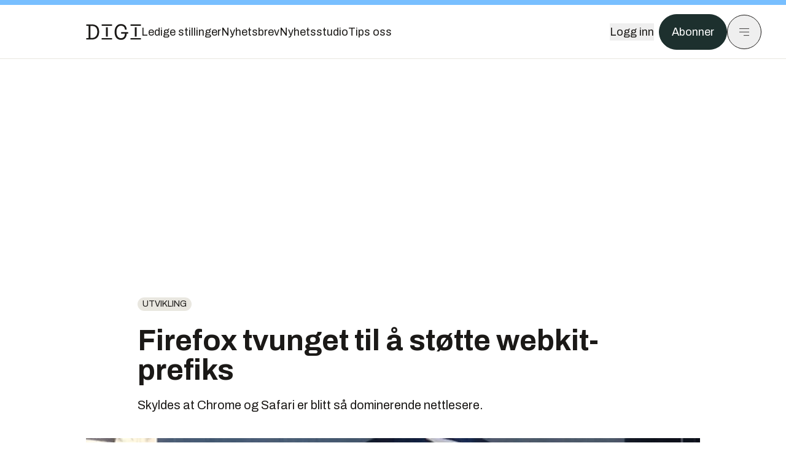

--- FILE ---
content_type: text/html; charset=utf-8
request_url: https://www.digi.no/artikler/firefox-tvunget-til-a-stotte-webkit-prefiks/320684
body_size: 53226
content:
<!DOCTYPE html><html lang="no" class="__variable_306099 __variable_c24e9b __variable_b824ef __variable_4ed8fb"><head><meta charSet="utf-8"/><meta name="viewport" content="width=device-width, initial-scale=1"/><link rel="preload" as="image" imageSrcSet="https://images.gfx.no/1000x/1631/1631341/1200041247.png 1x, https://images.gfx.no/2000x/1631/1631341/1200041247.png 2x"/><link rel="preload" as="image" href="https://cdn.sanity.io/images/u73k6zys/production/729968829c1c0db7484c47673796faaade9851df-3500x2335.jpg?w=400&amp;auto=format"/><link rel="stylesheet" href="https://assets.gfx.no/digi-frontend/_next/static/css/ed3b136790a6c53a.css" data-precedence="next"/><link rel="stylesheet" href="https://assets.gfx.no/digi-frontend/_next/static/css/e00b80bec16a0110.css" data-precedence="next"/><link rel="stylesheet" href="https://assets.gfx.no/digi-frontend/_next/static/css/acd251b1c1200d5f.css" data-precedence="next"/><link rel="preload" as="script" fetchPriority="low" href="https://assets.gfx.no/digi-frontend/_next/static/chunks/webpack-1b51e11e5abff9ca.js"/><script src="https://assets.gfx.no/digi-frontend/_next/static/chunks/87c73c54-e2916cb38764b201.js" async=""></script><script src="https://assets.gfx.no/digi-frontend/_next/static/chunks/8497-b7e636e1fdbd4725.js" async=""></script><script src="https://assets.gfx.no/digi-frontend/_next/static/chunks/main-app-e03c8c3732cbb5ff.js" async=""></script><script src="https://assets.gfx.no/digi-frontend/_next/static/chunks/85582243-4d9cf01885001990.js" async=""></script><script src="https://assets.gfx.no/digi-frontend/_next/static/chunks/4b19d7e0-843f2ec21c98a904.js" async=""></script><script src="https://assets.gfx.no/digi-frontend/_next/static/chunks/0a3fd8ab-147aaef64b786a17.js" async=""></script><script src="https://assets.gfx.no/digi-frontend/_next/static/chunks/6078-22c1e13e246713ba.js" async=""></script><script src="https://assets.gfx.no/digi-frontend/_next/static/chunks/5900-3e989345b39c37fc.js" async=""></script><script src="https://assets.gfx.no/digi-frontend/_next/static/chunks/133-66620f5565f76f04.js" async=""></script><script src="https://assets.gfx.no/digi-frontend/_next/static/chunks/7312-740f45811563dd4d.js" async=""></script><script src="https://assets.gfx.no/digi-frontend/_next/static/chunks/3404-05c51009e862dfc9.js" async=""></script><script src="https://assets.gfx.no/digi-frontend/_next/static/chunks/4425-1b144524d1ada624.js" async=""></script><script src="https://assets.gfx.no/digi-frontend/_next/static/chunks/6137-12d1df882f947966.js" async=""></script><script src="https://assets.gfx.no/digi-frontend/_next/static/chunks/2639-1f3ef561bf46f5ad.js" async=""></script><script src="https://assets.gfx.no/digi-frontend/_next/static/chunks/8727-6eee6b04a0560a1e.js" async=""></script><script src="https://assets.gfx.no/digi-frontend/_next/static/chunks/7376-0d26598295935113.js" async=""></script><script src="https://assets.gfx.no/digi-frontend/_next/static/chunks/718-5c627c121122980d.js" async=""></script><script src="https://assets.gfx.no/digi-frontend/_next/static/chunks/7675-3d0bf7ee9b381b82.js" async=""></script><script src="https://assets.gfx.no/digi-frontend/_next/static/chunks/9771-db7437d16308fdd8.js" async=""></script><script src="https://assets.gfx.no/digi-frontend/_next/static/chunks/987-8d52f7615b593276.js" async=""></script><script src="https://assets.gfx.no/digi-frontend/_next/static/chunks/1965-83ada154e1a4bdb1.js" async=""></script><script src="https://assets.gfx.no/digi-frontend/_next/static/chunks/6807-859aeb7735a8ca27.js" async=""></script><script src="https://assets.gfx.no/digi-frontend/_next/static/chunks/4610-254f89f6d6d28248.js" async=""></script><script src="https://assets.gfx.no/digi-frontend/_next/static/chunks/1847-d64026cbaf4b76e7.js" async=""></script><script src="https://assets.gfx.no/digi-frontend/_next/static/chunks/8006-cca2bc74cd54f8bb.js" async=""></script><script src="https://assets.gfx.no/digi-frontend/_next/static/chunks/2329-ddba2490236446c7.js" async=""></script><script src="https://assets.gfx.no/digi-frontend/_next/static/chunks/4144-589514bdcde8c0e1.js" async=""></script><script src="https://assets.gfx.no/digi-frontend/_next/static/chunks/4253-383f6549de18c52d.js" async=""></script><script src="https://assets.gfx.no/digi-frontend/_next/static/chunks/4433-d9b54da20e39ffac.js" async=""></script><script src="https://assets.gfx.no/digi-frontend/_next/static/chunks/5060-cb800a19763cbe62.js" async=""></script><script src="https://assets.gfx.no/digi-frontend/_next/static/chunks/app/(main)/(editorial)/artikler/%5Bslug%5D/%5Bid%5D/page-f11de4ff954c9241.js" async=""></script><script src="https://assets.gfx.no/digi-frontend/_next/static/chunks/app/(main)/layout-c22337ac8228e506.js" async=""></script><script src="https://assets.gfx.no/digi-frontend/_next/static/chunks/app/(special)/layout-334e2ceb1111bcbe.js" async=""></script><script src="https://assets.gfx.no/digi-frontend/_next/static/chunks/app/(main)/not-found-6175c03e45e6322c.js" async=""></script><script id="ebx" async="" src="https://applets.ebxcdn.com/ebx.js"></script><link rel="preload" href="https://cmp.digi.no/unified/wrapperMessagingWithoutDetection.js" as="script"/><link rel="preload" href="https://securepubads.g.doubleclick.net/tag/js/gpt.js" as="script"/><link rel="preload" href="https://code.piano.io/api/tinypass.min.js" as="script"/><link rel="preload" href="https://cdn.cxense.com/cx.js" as="script"/><link rel="preload" href="https://tag.aticdn.net/piano-analytics.js" as="script"/><meta name="next-size-adjust" content=""/><meta name="theme-color" content="#2B2B2B"/><title>Firefox tvunget til å støtte webkit-prefiks | Digi.no</title><meta name="description" content="Skyldes at Chrome og Safari er blitt så dominerende nettlesere."/><link rel="manifest" href="/_neste/manifest.json"/><meta name="keywords" content="css,Firefox,HTML,Mozilla,Nettlesere,Nyhetsbrev,Utvikling"/><meta name="robots" content="max-image-preview:large"/><meta name="cXenseParse:taxonomy" content="Utvikling"/><meta name="cXenseParse:title" content="Firefox tvunget til å støtte webkit-prefiks"/><meta name="cXenseParse:articleid" content="320684"/><meta name="cXenseParse:tum-articleType" content="Nyhet"/><meta name="cXenseParse:tum-headline" content="Firefox tvunget til å støtte webkit-prefiks"/><meta name="cXenseParse:tum-subHeadline" content="Webkit"/><meta property="og:title" content="Firefox tvunget til å støtte webkit-prefiks"/><meta property="og:description" content="Skyldes at Chrome og Safari er blitt så dominerende nettlesere."/><meta property="og:url" content="https://www.digi.no/artikler/firefox-tvunget-til-a-stotte-webkit-prefiks/320684"/><meta property="og:site_name" content="Digi.no"/><meta property="og:image" content="https://images.gfx.no/,1200x/1631/1631341/1200041247.png"/><meta property="og:image:width" content="1200"/><meta property="og:image:height" content="676"/><meta property="og:type" content="article"/><meta property="article:published_time" content="2016-01-05T09:46:42.000Z"/><meta property="article:author" content="Marius B. Jørgenrud"/><meta name="twitter:card" content="summary_large_image"/><meta name="twitter:title" content="Firefox tvunget til å støtte webkit-prefiks"/><meta name="twitter:description" content="Skyldes at Chrome og Safari er blitt så dominerende nettlesere."/><meta name="twitter:image" content="https://images.gfx.no/1200x676/1631/1631341/1200041247.png"/><link rel="icon" href="/_neste/favicon.ico"/><link rel="apple-touch-icon" href="/_neste/apple-touch-icon.png"/><meta name="sentry-trace" content="6157a2e7eb09bdaeaf7901a2672f5c57-208ff55b508d5408-0"/><meta name="baggage" content="sentry-environment=production,sentry-release=VTfijlRYamuaBqPhSohbt,sentry-public_key=37d7522f7c67460abdca31cab9ed4c60,sentry-trace_id=6157a2e7eb09bdaeaf7901a2672f5c57,sentry-sampled=false"/><script src="https://assets.gfx.no/digi-frontend/_next/static/chunks/polyfills-42372ed130431b0a.js" noModule=""></script></head><body><div hidden=""><!--$--><!--/$--></div><script>((a,b,c,d,e,f,g,h)=>{let i=document.documentElement,j=["light","dark"];function k(b){var c;(Array.isArray(a)?a:[a]).forEach(a=>{let c="class"===a,d=c&&f?e.map(a=>f[a]||a):e;c?(i.classList.remove(...d),i.classList.add(f&&f[b]?f[b]:b)):i.setAttribute(a,b)}),c=b,h&&j.includes(c)&&(i.style.colorScheme=c)}if(d)k(d);else try{let a=localStorage.getItem(b)||c,d=g&&"system"===a?window.matchMedia("(prefers-color-scheme: dark)").matches?"dark":"light":a;k(d)}catch(a){}})("class","theme","system",null,["light","dark"],null,true,true)</script><script>(self.__next_s=self.__next_s||[]).push([0,{"children":"\n          'use strict'\n          function _typeof(t) {\n            return (_typeof =\n              'function' == typeof Symbol && 'symbol' == typeof Symbol.iterator\n              ? function (t) {\n                return typeof t\n              }\n              : function (t) {\n                return t && 'function' == typeof Symbol && t.constructor === Symbol && t !== Symbol.prototype\n                ? 'symbol'\n                : typeof t\n              })(t)\n            }\n            !(function () {\n              var t = function () {\n                var t,\n                e,\n                o = [],\n                n = window,\n                r = n\n                for (; r; ) {\n                  try {\n                    if (r.frames.__tcfapiLocator) {\n                      t = r\n                      break\n                    }\n                  } catch (t) {}\n                  if (r === n.top) break\n                  r = r.parent\n                }\n                t ||\n                (!(function t() {\n                  var e = n.document,\n                  o = !!n.frames.__tcfapiLocator\n                  if (!o)\n                  if (e.body) {\n                    var r = e.createElement('iframe')\n                    ;(r.style.cssText = 'display:none'), (r.name = '__tcfapiLocator'), e.body.appendChild(r)\n                  } else setTimeout(t, 5)\n                  return !o\n                })(),\n                (n.__tcfapi = function () {\n                  for (var t = arguments.length, n = new Array(t), r = 0; r < t; r++) n[r] = arguments[r]\n                  if (!n.length) return o\n                  'setGdprApplies' === n[0]\n                  ? n.length > 3 &&\n                  2 === parseInt(n[1], 10) &&\n                  'boolean' == typeof n[3] &&\n                  ((e = n[3]), 'function' == typeof n[2] && n[2]('set', !0))\n                  : 'ping' === n[0]\n                  ? 'function' == typeof n[2] && n[2]({ gdprApplies: e, cmpLoaded: !1, cmpStatus: 'stub' })\n                  : o.push(n)\n                }),\n                n.addEventListener(\n                  'message',\n                  function (t) {\n                    var e = 'string' == typeof t.data,\n                    o = {}\n                    if (e)\n                    try {\n                  o = JSON.parse(t.data)\n                } catch (t) {}\n                else o = t.data\n                var n = 'object' === _typeof(o) && null !== o ? o.__tcfapiCall : null\n                n &&\n                window.__tcfapi(\n                  n.command,\n                  n.version,\n                  function (o, r) {\n                    var a = { __tcfapiReturn: { returnValue: o, success: r, callId: n.callId } }\n                    t && t.source && t.source.postMessage && t.source.postMessage(e ? JSON.stringify(a) : a, '*')\n                  },\n                  n.parameter\n                  )\n                },\n                !1\n                ))\n              }\n              'undefined' != typeof module ? (module.exports = t) : t()\n            })()        \n            ","id":"sourcepoint-init"}])</script><script>(self.__next_s=self.__next_s||[]).push([0,{"children":"\n          window._sp_queue = []\n          window._sp_ = {\n            config: {\n              accountId: 1952,\n              baseEndpoint: 'https://cmp.digi.no',\n              propertyHref: 'https://www.digi.no',\n              \n              \n              \n              gdpr: {},\n              events: {},\n            },\n          }\n          ","id":"sourcepoint-config"}])</script><header class="relative w-full h-20 sm:h-24 z-[60] print:hidden"><div class="w-full fixed top-0 z-30 h-20 sm:h-24 border-t-8 border-t-site-brand-darker border-b border-b-brandNeutral-100 dark:border-b-brandStone-700 text-brandNeutral-900 dark:text-brandNeutral-100 bg-white dark:bg-brandNeutral-900"><nav class="fixed top-0 right-0 h-[100dvh] transform transition-transform duration-300 ease-in-out z-40 w-full sm:w-[500px] print:hidden mt-2 bg-site-brand dark:bg-brandStone-800 text-brandNeutral-900 dark:text-brandNeutral-100 translate-x-full"><div class="p-4 pb-10 lg:p-10 pt-0 mt-24 sm:mt-28 flex flex-col gap-10 overflow-y-auto no-scrollbar h-[calc(100dvh-6rem-0.5rem)] sm:h-[calc(100dvh-7rem-0.5rem)]"><form class="w-full" action="/sok"><div class="relative w-full"><input type="search" placeholder="Søk" class="w-full h-14 pl-4 pr-10 text-base border outline-none transition-colors mt-px border-black dark:border-brandNeutral-100 bg-site-brand dark:dark:bg-brandStone-800 text-brandNeutral-900 dark:text-brandNeutral-100 placeholder:text-brandNeutral-900 dark:placeholder:text-brandNeutral-100 hover:shadow-[0_0_0_1px_black] dark:hover:shadow-[0_0_0_1px_#E9E7E0] focus:shadow-[0_0_0_1px_black] dark:focus:shadow-[0_0_0_1px_#E9E7E0]" name="query"/><button type="submit" title="Søk" class="absolute inset-y-0 right-3 flex items-center justify-center"><svg class="w-6 h-6"><use href="/_next/static/svg-assets/sprite.62b548cb69b6977dc9ebc70fd7d8699d.svg#magnifying-glass"></use></svg></button><input type="hidden" name="sortBy" value="date"/></div></form><div class="flex xl:hidden flex-col gap-6 text-xl font-light"><a href="https://tekjobb.no/?utm_source=digi.no&amp;utm_medium=menu" class="hover:underline"><span class="relative inline-block">Ledige stillinger</span></a><a href="https://abonnement.tumedia.no/nyhetsbrev?utm_source=digi.no&amp;utm_medium=menu" class="hover:underline"><span class="relative inline-block">Nyhetsbrev</span></a><a class="hover:underline" href="/nyhetsstudio"><span class="relative inline-block">Nyhetsstudio</span></a><a class="hover:underline" href="mailto:tips@digi.no"><span class="relative inline-block">Tips oss</span></a></div><div class="border-t border-brandNeutral-900 dark:border-brandNeutral-100" data-orientation="vertical"><div data-state="closed" data-orientation="vertical" class="border-b border-brandNeutral-900 dark:border-brandNeutral-100"><h3 data-orientation="vertical" data-state="closed" class="flex"><button type="button" aria-controls="radix-_R_9h6braivb_" aria-expanded="false" data-state="closed" data-orientation="vertical" id="radix-_R_1h6braivb_" class="flex flex-1 items-center justify-between py-4 font-medium transition-all hover:underline [&amp;[data-state=open]&gt;svg]:rotate-180 font-mono text-xs" data-radix-collection-item="">Nyheter<svg xmlns="http://www.w3.org/2000/svg" width="24" height="24" viewBox="0 0 24 24" fill="none" stroke="currentColor" stroke-width="2" stroke-linecap="round" stroke-linejoin="round" class="lucide lucide-chevron-down h-4 w-4 shrink-0 transition-transform duration-200"><path d="m6 9 6 6 6-6"></path></svg></button></h3><div data-state="closed" id="radix-_R_9h6braivb_" hidden="" role="region" aria-labelledby="radix-_R_1h6braivb_" data-orientation="vertical" class="overflow-hidden text-sm transition-all data-[state=closed]:animate-accordion-up data-[state=open]:animate-accordion-down" style="--radix-accordion-content-height:var(--radix-collapsible-content-height);--radix-accordion-content-width:var(--radix-collapsible-content-width)"></div></div><div data-state="closed" data-orientation="vertical" class="border-b border-brandNeutral-900 dark:border-brandNeutral-100"><h3 data-orientation="vertical" data-state="closed" class="flex"><button type="button" aria-controls="radix-_R_ah6braivb_" aria-expanded="false" data-state="closed" data-orientation="vertical" id="radix-_R_2h6braivb_" class="flex flex-1 items-center justify-between py-4 font-medium transition-all hover:underline [&amp;[data-state=open]&gt;svg]:rotate-180 font-mono text-xs" data-radix-collection-item="">Meninger<svg xmlns="http://www.w3.org/2000/svg" width="24" height="24" viewBox="0 0 24 24" fill="none" stroke="currentColor" stroke-width="2" stroke-linecap="round" stroke-linejoin="round" class="lucide lucide-chevron-down h-4 w-4 shrink-0 transition-transform duration-200"><path d="m6 9 6 6 6-6"></path></svg></button></h3><div data-state="closed" id="radix-_R_ah6braivb_" hidden="" role="region" aria-labelledby="radix-_R_2h6braivb_" data-orientation="vertical" class="overflow-hidden text-sm transition-all data-[state=closed]:animate-accordion-up data-[state=open]:animate-accordion-down" style="--radix-accordion-content-height:var(--radix-collapsible-content-height);--radix-accordion-content-width:var(--radix-collapsible-content-width)"></div></div><div data-state="closed" data-orientation="vertical" class="border-b border-brandNeutral-900 dark:border-brandNeutral-100"><h3 data-orientation="vertical" data-state="closed" class="flex"><button type="button" aria-controls="radix-_R_bh6braivb_" aria-expanded="false" data-state="closed" data-orientation="vertical" id="radix-_R_3h6braivb_" class="flex flex-1 items-center justify-between py-4 font-medium transition-all hover:underline [&amp;[data-state=open]&gt;svg]:rotate-180 font-mono text-xs" data-radix-collection-item="">Tjenester<svg xmlns="http://www.w3.org/2000/svg" width="24" height="24" viewBox="0 0 24 24" fill="none" stroke="currentColor" stroke-width="2" stroke-linecap="round" stroke-linejoin="round" class="lucide lucide-chevron-down h-4 w-4 shrink-0 transition-transform duration-200"><path d="m6 9 6 6 6-6"></path></svg></button></h3><div data-state="closed" id="radix-_R_bh6braivb_" hidden="" role="region" aria-labelledby="radix-_R_3h6braivb_" data-orientation="vertical" class="overflow-hidden text-sm transition-all data-[state=closed]:animate-accordion-up data-[state=open]:animate-accordion-down" style="--radix-accordion-content-height:var(--radix-collapsible-content-height);--radix-accordion-content-width:var(--radix-collapsible-content-width)"></div></div><div data-state="closed" data-orientation="vertical" class="border-b border-brandNeutral-900 dark:border-brandNeutral-100"><h3 data-orientation="vertical" data-state="closed" class="flex"><button type="button" aria-controls="radix-_R_ch6braivb_" aria-expanded="false" data-state="closed" data-orientation="vertical" id="radix-_R_4h6braivb_" class="flex flex-1 items-center justify-between py-4 font-medium transition-all hover:underline [&amp;[data-state=open]&gt;svg]:rotate-180 font-mono text-xs" data-radix-collection-item="">Info og kontakt<svg xmlns="http://www.w3.org/2000/svg" width="24" height="24" viewBox="0 0 24 24" fill="none" stroke="currentColor" stroke-width="2" stroke-linecap="round" stroke-linejoin="round" class="lucide lucide-chevron-down h-4 w-4 shrink-0 transition-transform duration-200"><path d="m6 9 6 6 6-6"></path></svg></button></h3><div data-state="closed" id="radix-_R_ch6braivb_" hidden="" role="region" aria-labelledby="radix-_R_4h6braivb_" data-orientation="vertical" class="overflow-hidden text-sm transition-all data-[state=closed]:animate-accordion-up data-[state=open]:animate-accordion-down" style="--radix-accordion-content-height:var(--radix-collapsible-content-height);--radix-accordion-content-width:var(--radix-collapsible-content-width)"></div></div></div></div></nav><div class="absolute top-0 left-0 w-full"><div class="[@media(max-width:1032px)]:px-4 px-0 py-4 flex items-center mx-auto max-w-body-outer h-18 sm:h-22 sm:text-lg gap-16"><div class="z-40"><a aria-label="Gå til forsiden" href="/"><div><svg class="w-[90px] h-[32px] print:invert"><use href="/_next/static/svg-assets/sprite.62b548cb69b6977dc9ebc70fd7d8699d.svg#digi-logo"></use></svg></div></a></div><div class="h-8 gap-8 hidden xl:flex flex-wrap items-center"><a href="https://tekjobb.no/?utm_source=digi.no&amp;utm_medium=header" class="hover:underline relative inline-block"><span>Ledige stillinger</span></a><a href="https://abonnement.tumedia.no/nyhetsbrev?utm_source=digi.no&amp;utm_medium=header" class="hover:underline relative inline-block"><span>Nyhetsbrev</span></a><a href="/nyhetsstudio" class="hover:underline relative inline-block"><span>Nyhetsstudio</span></a><a href="mailto:tips@digi.no" class="hover:underline relative inline-block"><span>Tips oss</span></a></div><div class="flex items-center gap-2 z-40 absolute right-4 lg:right-10"><button class="hover:underline mr-2" aria-label="Logg inn"><span>Logg inn</span></button><a href="https://abonnement.tumedia.no/bestill?utm_source=digi.no&amp;utm_medium=header&amp;redirectUri=https://www.digi.no/artikler/firefox-tvunget-til-a-stotte-webkit-prefiks/320684" class="px-5 py-3 sm:py-3.5 text-white items-center text-sm sm:text-lg rounded-full transition-all border bg-brandTeal-900 border-brandTeal-900 hover:bg-transparent hover:text-brandNeutral-900 hover:border-brandNeutral-900 dark:bg-brandTeal-700 dark:border-brandTeal-700 dark:hover:text-white dark:hover:border-white">Abonner</a><button class="w-11 h-11 sm:w-14 sm:h-14 flex items-center justify-center rounded-full border border-solid border-brandNeutral-900 dark:border-brandNeutral-100" aria-label="Meny"><svg class="w-5 h-5"><use href="/_next/static/svg-assets/sprite.62b548cb69b6977dc9ebc70fd7d8699d.svg#menu"></use></svg></button></div></div></div></div></header><main class="bg-white dark:bg-brandNeutral-900 pb-6"><div class="max-w-body-outer mx-auto relative text-lg leading-normal"><div class="page-ad mt-0 pt-4 hidden lg:flex lg:h-[320px]"> <div class="banner-inset"><div class="banner-wrapper"><div class="banner-content" id="brandBoardTop"></div></div></div></div><div class="relative"><div class="absolute -left-6 top-0 h-full -translate-x-full z-20"><div class="sticky right-0 top-24"><div class="page-ad hidden 2xl:flex"> <div class="banner-inset"><div class="banner-wrapper"><div class="banner-content" id="skyscraperLeft"></div></div></div></div><div class="page-ad hidden 2xl:flex"> <div class="banner-inset"><div class="banner-wrapper"><div class="banner-content" id="netBoardLeft"></div></div></div></div></div></div><div class="absolute -right-6 top-0 h-full translate-x-full z-20"><div class="sticky left-0 top-24"><div class="page-ad hidden 2xl:flex mt-4"> <div class="banner-inset"><div class="banner-wrapper"><div class="banner-content" id="skyscraperRight"></div></div></div></div><div class="page-ad hidden 2xl:flex mt-4"> <div class="banner-inset"><div class="banner-wrapper"><div class="banner-content" id="netBoardRight"></div></div></div></div></div></div><div class="pb-8 px-4 md:px-0 relative"><div class="text-left text-pretty break-words max-w-lead mx-auto mb-10 pt-12 relative"><a class="inline-block uppercase px-2 py-1 rounded-full text-sm leading-none hover:underline whitespace-nowrap text-brandNeutral-900 bg-brandNeutral-100 dark:bg-brandStone-300 mb-6" href="/emne/utvikling">Utvikling</a><h1 class="text-3.25xl sm:text-5xl leading-[1.1] mb-5 font-bold">Firefox tvunget til å støtte webkit-prefiks</h1><p class="text-xl leading-snug mb-8">Skyldes at Chrome og Safari er blitt så dominerende nettlesere.</p></div><div class="relative z-10 mb-6"><div id="topImage" class="-mx-4 md:mx-0"><img class="max-h-[inherit] " src="https://images.gfx.no/1000x/1631/1631341/1200041247.png" srcSet="https://images.gfx.no/1000x/1631/1631341/1200041247.png 1x, https://images.gfx.no/2000x/1631/1631341/1200041247.png 2x" alt="Av hensyn til kompatiblitet med dagens web føler Mozilla seg nå tvunget til å innføre støtte i Firefox for konkurrerende webkit-prefiks." loading="eager"/></div><figcaption class="text-sm mt-2 font-sans text-brandStone-600 dark:text-brandStone-300"><span>Av hensyn til kompatiblitet med dagens web føler Mozilla seg nå tvunget til å innføre støtte i Firefox for konkurrerende webkit-prefiks.</span> <!-- -->Bilde: <!-- -->Mozilla</figcaption></div><div class="max-w-body text-sm mx-auto mb-6 pb-6 border-b border-b-brandNeutral-900 dark:border-b-brandNeutral-100"><div class="flex gap-x-3 "><div class="relative"><div><button class="inline-flex items-center justify-center gap-2 rounded-full text-sm font-sans ring-offset-white transition-colors focus-visible:outline-none focus-visible:ring-2 focus-visible:ring-neutral-950 focus-visible:ring-offset-2 disabled:pointer-events-none disabled:opacity-50 [&amp;_svg]:pointer-events-none [&amp;_svg]:shrink-0 dark:ring-offset-neutral-950 dark:focus-visible:ring-neutral-300 border border-solid border-brandNeutral-900 bg-transparent text-brandNeutral-900 hover:bg-site-brand-darker dark:bg-brandNeutral-900 dark:text-white dark:border-brandNeutral-100 dark:hover:border-brandNeutral-900 dark:hover:text-brandNeutral-900 py-3 px-4"><svg class="w-4 h-4" stroke-width="1.5"><use href="/_next/static/svg-assets/sprite.62b548cb69b6977dc9ebc70fd7d8699d.svg#share"></use></svg> <span class="mt-0.5">Del</span></button></div><input type="text" class="h-[1px] w-[1px] absolute z-10 top-0 opacity-0"/></div><a href="#comments-320684"><button class="inline-flex items-center justify-center gap-2 rounded-full text-sm font-sans ring-offset-white transition-colors focus-visible:outline-none focus-visible:ring-2 focus-visible:ring-neutral-950 focus-visible:ring-offset-2 disabled:pointer-events-none disabled:opacity-50 [&amp;_svg]:pointer-events-none [&amp;_svg]:shrink-0 dark:ring-offset-neutral-950 dark:focus-visible:ring-neutral-300 border border-solid border-brandNeutral-900 bg-transparent text-brandNeutral-900 hover:bg-site-brand-darker dark:bg-brandNeutral-900 dark:text-white dark:border-brandNeutral-100 dark:hover:border-brandNeutral-900 dark:hover:text-brandNeutral-900 py-3 px-4"><svg class="w-4 h-4" stroke-width="1.5"><use href="/_next/static/svg-assets/sprite.62b548cb69b6977dc9ebc70fd7d8699d.svg#debate"></use></svg>Kommenter</button></a></div><div class="flex justify-center mt-6 font-bold flex-col"><div class="flex items-center mb-4"><a href="/forfattere/272567" class="block w-8 h-8 rounded-full mr-2 overflow-hidden"><img width="32" height="32" class=" " src="https://images.gfx.no/32x32/2903/2903000/marius-j-sq-bg-neo.jpg" srcSet="https://images.gfx.no/32x32/2903/2903000/marius-j-sq-bg-neo.jpg 1x, https://images.gfx.no/64x64/2903/2903000/marius-j-sq-bg-neo.jpg 2x" alt="Marius B. Jørgenrud" loading="lazy"/></a><a href="/forfattere/272567"><span class="hover:underline mr-1">Marius B. Jørgenrud</span></a><span class="font-normal">–  Journalist</span></div></div><div>5. jan. 2016 - 10:46 </div></div><div class="page-ad flex md:!hidden"> <div class="banner-inset"><div class="banner-wrapper"><div class="banner-content" id="brandBoardTopMobile"></div></div></div></div><div id="article-wrapper-320684"><div class="mx-auto "><div class="max-w-body mx-auto"></div><div class="article article-wrapper"><p>Mozilla tar nå grep for å gjøre Firefox mer kompatibel med weben. Ikke slik weben er definert av web-standarder, men slik den fremstår i praksis.</p><p>Nærmere bestemt skal de innføre støtte for konkurrentens leverandør-spesifikke prefiks, i hvert fall de mest brukte. Det samme har Microsoft gjort med sin nettleser Edge.</p><p><strong>Dette kommer som en direkte konsekvens av at det er renderingmotorene WebKit og forken Blink som er blitt dominerende, ikke minst innen nettlesere på mobile enheter.</strong></p><div class="clear-both"><div class="page-ad"> <div class="banner-inset"><div class="banner-wrapper"><div class="banner-content" id="netBoard-2"></div></div></div></div></div><p>I likhet med for eksempel Googles Chrome og Apples Safari har også Mozillas Firefox støtte for egne prefiks i forbindelse med bruk av eksperimentelle CSS-regler.</p><p>Det er slik nettleserne er med på å drive utviklingen fremover, uten å måtte vente på at en lengre standardiseringsprosess skal bli ferdig.</p><p>Men utviklere gidder i mindre grad å bruke moz-prefikset i dag. I stedet har utvikleres bruk av webkit-prefikset eksplodert. Det er blitt en de facto-standard.</p><ul class="mb-6"><li><strong>Les <a href="http://www.digi.no/for_utviklere/2012/02/14/webkit-overtar-rollen-til-ie6">Webkit overtar rollen IE6 hadde</a></strong></li></ul><p>Moderne nettlesere støtter ofte de samme eksperimentelle reglene, men hvis utviklere velger å ta i bruk kun én leverandørs prefiks blir resultatet websider som tolkes ulikt. En nettleser må nødvendigvis ignorere kode den ikke støtter.</p><p>Mozillas egne utviklere <a href="https://groups.google.com/forum/?_escaped_fragment_=topic/mozilla.dev.platform/969k-Iryiyo" target="_blank">diskuterer her planen</a> om å emulere eller i praksis begynne å tolke webkit-prefiks. Etter planen skal dette innføres med Firefox versjon 46 eller 47 og da utgivelse rundt henholdsvis april eller mai.</p><p>Hvilke webkit-prefiks som er aktuelle å støtte er nærmere definert i <a href="https://compat.spec.whatwg.org/" target="_blank">denne oversikten</a>.</p><ul class="mb-6"><li><strong>Les også <a href="http://www.digi.no/for_utviklere/2015/11/27/microsoft-til-norske-nettsteder--var-snill-a-fikse-koden-deres">Microsoft til norske nettsteder: Vær snill å fikse koden</a></strong></li></ul></div></div></div><div class="max-w-body mx-auto"><div class="border-t border-brandNeutral-900 dark:border-brandStone-300 pt-6 my-6 max-w-body mx-auto"><div class="flex flex-wrap gap-2"><a class="inline-block uppercase px-2 py-1 rounded-full text-sm leading-none hover:underline whitespace-nowrap text-brandNeutral-900 bg-brandNeutral-100 dark:bg-brandStone-300" href="/emne/css">css</a><a class="inline-block uppercase px-2 py-1 rounded-full text-sm leading-none hover:underline whitespace-nowrap text-brandNeutral-900 bg-brandNeutral-100 dark:bg-brandStone-300" href="/emne/firefox">Firefox</a><a class="inline-block uppercase px-2 py-1 rounded-full text-sm leading-none hover:underline whitespace-nowrap text-brandNeutral-900 bg-brandNeutral-100 dark:bg-brandStone-300" href="/emne/html">HTML</a><a class="inline-block uppercase px-2 py-1 rounded-full text-sm leading-none hover:underline whitespace-nowrap text-brandNeutral-900 bg-brandNeutral-100 dark:bg-brandStone-300" href="/emne/mozilla">Mozilla</a><a class="inline-block uppercase px-2 py-1 rounded-full text-sm leading-none hover:underline whitespace-nowrap text-brandNeutral-900 bg-brandNeutral-100 dark:bg-brandStone-300" href="/emne/nettlesere">Nettlesere</a><a class="inline-block uppercase px-2 py-1 rounded-full text-sm leading-none hover:underline whitespace-nowrap text-brandNeutral-900 bg-brandNeutral-100 dark:bg-brandStone-300" href="/emne/nyhetsbrev">Nyhetsbrev</a><a class="inline-block uppercase px-2 py-1 rounded-full text-sm leading-none hover:underline whitespace-nowrap text-brandNeutral-900 bg-brandNeutral-100 dark:bg-brandStone-300" href="/emne/utvikling">Utvikling</a></div></div><div class="flex gap-x-3 mt-5"><div class="relative"><div><button class="inline-flex items-center justify-center gap-2 rounded-full text-sm font-sans ring-offset-white transition-colors focus-visible:outline-none focus-visible:ring-2 focus-visible:ring-neutral-950 focus-visible:ring-offset-2 disabled:pointer-events-none disabled:opacity-50 [&amp;_svg]:pointer-events-none [&amp;_svg]:shrink-0 dark:ring-offset-neutral-950 dark:focus-visible:ring-neutral-300 border border-solid border-brandNeutral-900 bg-transparent text-brandNeutral-900 hover:bg-site-brand-darker dark:bg-brandNeutral-900 dark:text-white dark:border-brandNeutral-100 dark:hover:border-brandNeutral-900 dark:hover:text-brandNeutral-900 py-3 px-4"><svg class="w-4 h-4" stroke-width="1.5"><use href="/_next/static/svg-assets/sprite.62b548cb69b6977dc9ebc70fd7d8699d.svg#share"></use></svg> <span class="mt-0.5">Del</span></button></div><input type="text" class="h-[1px] w-[1px] absolute z-10 top-0 opacity-0"/></div></div><div class="max-w-body mx-auto my-6" id="comments-320684"><div class="text-xl md:text-3xl mb-2 font-bold">Kommentarer</div><div class="text-base py-2 px-3 bg-brandStone-100 dark:bg-brandStone-700">Du må være innlogget hos Ifrågasätt for å kommentere. Bruk BankID for automatisk oppretting av brukerkonto. Du kan kommentere under fullt navn eller med kallenavn.</div><div id="ifragasatt-320684"></div></div></div></div><div><div class="page-ad"> <div class="banner-inset"><div class="banner-wrapper"><div class="banner-content" id="nativeArticle"></div></div></div></div></div><!--$?--><template id="B:0"></template><!--/$--></div><div class="page-ad"> <div class="banner-inset"><div class="banner-wrapper"><div class="banner-content" id="brandBoardBottom"></div></div></div></div></div><!--$--><!--/$--></main><footer class="bg-brandTeal-900 dark:bg-brandNeutral-950 text-white text-lg font-sans leading-snug py-10 px-4"><div class="max-w-body-outer mx-auto"><div class="flex items-center justify-between mb-8"><a class="text-site-color hover:underline mr-10" aria-label="Gå til forsiden" href="/"><svg class="text-site-brand-darker h-14 w-32"><use href="/_next/static/svg-assets/sprite.62b548cb69b6977dc9ebc70fd7d8699d.svg#digi-logo"></use></svg></a><a href="mailto:tips@digi.no" class="inline-flex items-center justify-center gap-2 rounded-full font-sans ring-offset-white transition-colors focus-visible:outline-none focus-visible:ring-2 focus-visible:ring-neutral-950 focus-visible:ring-offset-2 disabled:pointer-events-none disabled:opacity-50 [&amp;_svg]:pointer-events-none [&amp;_svg]:shrink-0 dark:ring-offset-neutral-950 dark:focus-visible:ring-neutral-300 border border-solid bg-transparent hover:bg-site-brand-darker dark:bg-brandNeutral-900 dark:text-white dark:border-brandNeutral-100 dark:hover:border-brandNeutral-900 dark:hover:text-brandNeutral-900 py-3 px-4 text-lg text-white border-white hover:border-site-brand-darker hover:text-black">Tips oss</a></div><div class="border-t border-white pt-6 grid gap-4 md:gap-6 md:grid-cols-3"><div><div><p class="text-xs text-white/80 mb-2 font-mono">Ansvarlig redaktør</p><p><a href="mailto:kristina@tumedia.no" class="hover:text-site-brand">Kristina Fritsvold Nilsen</a></p></div><div class="mt-8 mb-6"><p class="text-xs text-white/80 mt-4 mb-2 font-mono">Nyhetsredaktør</p><p><a href="mailto:tor@tu.no" class="hover:text-site-brand">Tor M. Nondal</a></p></div></div><div><ul class="space-y-4"><li><a class="hover:text-site-brand" href="/rss">RSS-feed forside</a></li><li><a href="https://www.facebook.com/www.digi.no" class="hover:text-site-brand" target="_blank" rel="noopener noreferrer" aria-label="Følg oss på facebook">Facebook</a></li><li><a href="https://www.linkedin.com/company/digi.no" class="hover:text-site-brand" target="_blank" rel="noopener noreferrer" aria-label="Følg oss på linkedin">Linkedin</a></li><li><a href="https://bsky.app/profile/digi.no" class="hover:text-site-brand" target="_blank" rel="noopener noreferrer" aria-label="Følg oss på bsky">Bsky</a></li></ul></div><div><ul class="space-y-4"><li><a href="https://abonnement.tumedia.no/nyhetsbrev?utm_source=digi.no&amp;utm_medium=footer" class="hover:text-site-brand">Nyhetsbrev</a></li><li><button class="cursor-pointer hover:text-site-brand">Samtykkeinnstillinger</button></li><li><a href="https://abonnement.tumedia.no/brukeravtale" class="hover:text-site-brand" target="_blank" rel="noopener noreferrer">Vilkår og bruksbetingelser</a></li><li><a href="https://www.tumedia.no/kunstig-intelligens" class="hover:text-site-brand" target="_blank" rel="noopener noreferrer">KI-retningslinjer</a></li></ul></div></div><p class="mt-8">All journalistikk er basert på<!-- --> <a href="https://presse.no/Etisk-regelverk/Vaer-Varsom-plakaten" class="underline hover:text-site-brand">Vær varsom-plakaten</a> <!-- -->og<!-- --> <a href="https://presse.no/Etisk-regelverk/Redaktoerplakaten" class="underline hover:text-site-brand">Redaktørplakaten</a></p><div class="mt-8 space-y-4 border-t border-white"><div data-orientation="vertical"><div data-state="closed" data-orientation="vertical" class="border-b"><h3 data-orientation="vertical" data-state="closed" class="flex"><button type="button" aria-controls="radix-_R_1cibraivb_" aria-expanded="false" data-state="closed" data-orientation="vertical" id="radix-_R_cibraivb_" class="flex flex-1 items-center justify-between py-4 font-medium transition-all [&amp;[data-state=open]&gt;svg]:rotate-180 hover:text-site-brand hover:no-underline" data-radix-collection-item="">Abonnement<svg xmlns="http://www.w3.org/2000/svg" width="24" height="24" viewBox="0 0 24 24" fill="none" stroke="currentColor" stroke-width="2" stroke-linecap="round" stroke-linejoin="round" class="lucide lucide-chevron-down h-4 w-4 shrink-0 transition-transform duration-200"><path d="m6 9 6 6 6-6"></path></svg></button></h3><div data-state="closed" id="radix-_R_1cibraivb_" hidden="" role="region" aria-labelledby="radix-_R_cibraivb_" data-orientation="vertical" class="overflow-hidden text-sm transition-all data-[state=closed]:animate-accordion-up data-[state=open]:animate-accordion-down" style="--radix-accordion-content-height:var(--radix-collapsible-content-height);--radix-accordion-content-width:var(--radix-collapsible-content-width)"></div></div><div data-state="closed" data-orientation="vertical" class="border-b"><h3 data-orientation="vertical" data-state="closed" class="flex"><button type="button" aria-controls="radix-_R_1kibraivb_" aria-expanded="false" data-state="closed" data-orientation="vertical" id="radix-_R_kibraivb_" class="flex flex-1 items-center justify-between py-4 font-medium transition-all [&amp;[data-state=open]&gt;svg]:rotate-180 hover:text-site-brand hover:no-underline" data-radix-collection-item="">Kontakt<svg xmlns="http://www.w3.org/2000/svg" width="24" height="24" viewBox="0 0 24 24" fill="none" stroke="currentColor" stroke-width="2" stroke-linecap="round" stroke-linejoin="round" class="lucide lucide-chevron-down h-4 w-4 shrink-0 transition-transform duration-200"><path d="m6 9 6 6 6-6"></path></svg></button></h3><div data-state="closed" id="radix-_R_1kibraivb_" hidden="" role="region" aria-labelledby="radix-_R_kibraivb_" data-orientation="vertical" class="overflow-hidden text-sm transition-all data-[state=closed]:animate-accordion-up data-[state=open]:animate-accordion-down" style="--radix-accordion-content-height:var(--radix-collapsible-content-height);--radix-accordion-content-width:var(--radix-collapsible-content-width)"></div></div></div></div><div class="mt-10 md:pb-6 text-sm text-white flex justify-between items-center flex-wrap gap-8"><p>© 1995-<!-- -->2026<!-- --> <a href="https://www.tumedia.no/?utm_source=digi.no&amp;utm_medium=footer" class="underline font-semibold hover:text-site-brand">Teknisk Ukeblad Media AS</a></p><svg class="w-32 h-7"><use href="/_next/static/svg-assets/sprite.62b548cb69b6977dc9ebc70fd7d8699d.svg#tumedia-logo"></use></svg></div></div></footer><div id="piano-experience-bottom" class="sticky bottom-0 left-0 z-50 w-full"></div><noscript><img height="1" width="1" style="display:none" alt="" src="https://px.ads.linkedin.com/collect/?pid=5419809&amp;fmt=gif"/></noscript><script>requestAnimationFrame(function(){$RT=performance.now()});</script><script src="https://assets.gfx.no/digi-frontend/_next/static/chunks/webpack-1b51e11e5abff9ca.js" id="_R_" async=""></script><div hidden id="S:0"><div class="bg-brandStone-100 dark:bg-brandNeutral-950 relative my-6 py-4 sm:py-6 px-4 lg:px-6 lg:w-screen lg:ml-[-50vw] lg:left-1/2"><div class="max-w-body-outer mx-auto sm:mt-2"><a href="https://tekjobb.no/stillinger?utm_source=digi.no&amp;utm_medium=articles_inline&amp;utm_content=carousel_top" target="_blank" rel="noopener noreferrer" class="flex py-2 sm:py-3 items-center justify-between group"><svg class="w-24 sm:w-32 h-7"><use href="/_next/static/svg-assets/sprite.62b548cb69b6977dc9ebc70fd7d8699d.svg#tekjobb-logo"></use></svg><div class="flex items-center justify-end"><span class="text-sm sm:text-base font-semibold mr-2 group-hover:underline">Se flere jobber</span></div></a><a href="https://tekjobb.no/fra-usikker-student-til-ombruksraadgiver?utm_source=digi.no&amp;utm_medium=articles_inline&amp;utm_content=carousel_article_featured" class="block group text-brandNeutral-900" target="_blank" rel="noopener noreferrer"><div class="flex bg-white dark:bg-brandStone-100"><div class="flex flex-col justify-center w-[66%] py-2 px-4 sm:py-3 sm:px-10"><div class="text-xl leading-6 md:text-3.25xl font-serif font-light md:leading-9 mb-2 sm:mb-4 group-hover:underline">Fra usikker student til ombruksrådgiver i bærekraftig byggebransje!</div><div class="flex items-center"><span class="text-sm font-semibold font-sans mr-3 group-hover:underline">Les mer</span></div></div><div class="w-[34%] flex items-center"><img class="object-cover h-full w-full" src="https://cdn.sanity.io/images/u73k6zys/production/729968829c1c0db7484c47673796faaade9851df-3500x2335.jpg?w=400&amp;auto=format" alt="Fra usikker student til ombruksrådgiver i bærekraftig byggebransje!"/></div></div></a><div class="relative py-4 overflow-hidden"><div class="flex text-brandNeutral-900"><div class="flex-[0_0_40%] sm:flex-[0_0_30%] md:flex-[0_0_22%]"><div class="pr-4 flex"><a href="https://tekjobb.no/stillinger/informasjonsarkitekter-9rsOUhe?utm_source=digi.no&amp;utm_medium=articles_inline&amp;utm_content=carousel_featured" target="_blank" rel="noopener noreferrer" class="block rounded bg-white dark:bg-brandStone-100 relative group w-full"><div class="w-full flex items-center justify-center"><div class="w-48 h-24 sm:h-32 flex items-center bg-white dark:bg-brandStone-100 justify-center"><img class="max-w-[80%] h-auto max-h-16" loading="lazy" src="https://cdn.sanity.io/images/u73k6zys/production/4afbe07940d7afa7ac0d1cbd4f0384726fac3e89-1277x680.jpg?w=192&amp;h=100&amp;q=75&amp;fit=clip&amp;auto=format" alt="Statens vegvesen"/></div></div><div class="px-2 group-hover:underline break-words text-sm font-semibold text-center border-t border-t-brandStone-200 h-32 flex items-center justify-center">Informasjonsarkitekter</div></a></div></div><div class="flex-[0_0_40%] sm:flex-[0_0_30%] md:flex-[0_0_22%]"><div class="pr-4 flex"><a href="https://tekjobb.no/stillinger/seniorradgiver-it-sikkerhet-W6ms78j?utm_source=digi.no&amp;utm_medium=articles_inline&amp;utm_content=carousel_featured" target="_blank" rel="noopener noreferrer" class="block rounded bg-white dark:bg-brandStone-100 relative group w-full"><div class="w-full flex items-center justify-center"><div class="w-48 h-24 sm:h-32 flex items-center bg-white dark:bg-brandStone-100 justify-center"><img class="max-w-[80%] h-auto max-h-16" loading="lazy" src="https://cdn.sanity.io/images/u73k6zys/production/76419c1b0e041fcb4830c1574de91ecf2dff97d2-250x100.png?rect=13,20,220,63&amp;w=192&amp;h=100&amp;q=75&amp;fit=clip&amp;auto=format" alt="Stortinget"/></div></div><div class="px-2 group-hover:underline break-words text-sm font-semibold text-center border-t border-t-brandStone-200 h-32 flex items-center justify-center">Seniorrådgiver IT-sikkerhet</div></a></div></div><div class="flex-[0_0_40%] sm:flex-[0_0_30%] md:flex-[0_0_22%]"><div class="pr-4 flex"><a href="https://tekjobb.no/stillinger/seksjonsleder-teknologiutvikling-anleggsdrift-MP4d4zO?utm_source=digi.no&amp;utm_medium=articles_inline&amp;utm_content=carousel_featured" target="_blank" rel="noopener noreferrer" class="block rounded bg-white dark:bg-brandStone-100 relative group w-full"><div class="w-full flex items-center justify-center"><div class="w-48 h-24 sm:h-32 flex items-center bg-white dark:bg-brandStone-100 justify-center"><img class="max-w-[80%] h-auto max-h-16" loading="lazy" src="https://cdn.sanity.io/images/u73k6zys/production/2f17e5c23508af3b4e6abe9bd1314cf9eec54552-320x54.jpg?w=192&amp;h=100&amp;q=75&amp;fit=clip&amp;auto=format" alt="Statnett"/></div></div><div class="px-2 group-hover:underline break-words text-sm font-semibold text-center border-t border-t-brandStone-200 h-32 flex items-center justify-center">Seksjonsleder Teknologiutvikling anleggsdrift</div></a></div></div><div class="flex-[0_0_40%] sm:flex-[0_0_30%] md:flex-[0_0_22%]"><div class="pr-4 flex"><a href="https://tekjobb.no/stillinger/lead-data-engineer-b47DiqM?utm_source=digi.no&amp;utm_medium=articles_inline&amp;utm_content=carousel_featured" target="_blank" rel="noopener noreferrer" class="block rounded bg-white dark:bg-brandStone-100 relative group w-full"><div class="w-full flex items-center justify-center"><div class="w-48 h-24 sm:h-32 flex items-center bg-white dark:bg-brandStone-100 justify-center"><img class="max-w-[80%] h-auto max-h-16" loading="lazy" src="https://cdn.sanity.io/images/u73k6zys/production/034332ebf063a0288be19ecd0ba2c8f044298ef0-4196x1628.png?w=192&amp;h=100&amp;q=75&amp;fit=clip&amp;auto=format" alt="Norad"/></div></div><div class="px-2 group-hover:underline break-words text-sm font-semibold text-center border-t border-t-brandStone-200 h-32 flex items-center justify-center">Lead Data Engineer</div></a></div></div><div class="flex-[0_0_40%] sm:flex-[0_0_30%] md:flex-[0_0_22%]"><div class="pr-4 flex"><a href="https://tekjobb.no/stillinger/full-stack-software-developer-wDWS8Ey?utm_source=digi.no&amp;utm_medium=articles_inline&amp;utm_content=carousel_featured" target="_blank" rel="noopener noreferrer" class="block rounded bg-white dark:bg-brandStone-100 relative group w-full"><div class="w-full flex items-center justify-center"><div class="w-48 h-24 sm:h-32 flex items-center bg-white dark:bg-brandStone-100 justify-center"><img class="max-w-[80%] h-auto max-h-16" loading="lazy" src="https://cdn.sanity.io/images/u73k6zys/production/221a6dc9ab42696d3e5703c0c0f8651236c73c79-3205x1745.png?w=192&amp;h=100&amp;q=75&amp;fit=clip&amp;auto=format" alt="DNV"/></div></div><div class="px-2 group-hover:underline break-words text-sm font-semibold text-center border-t border-t-brandStone-200 h-32 flex items-center justify-center">Full-Stack Software Developer</div></a></div></div></div><div class="mt-4 flex items-center justify-between"><div class="flex gap-4"><button class="inline-flex items-center justify-center gap-2 rounded-full text-sm font-sans ring-offset-white transition-colors focus-visible:outline-none focus-visible:ring-2 focus-visible:ring-neutral-950 focus-visible:ring-offset-2 disabled:pointer-events-none disabled:opacity-50 [&amp;_svg]:pointer-events-none [&amp;_svg]:shrink-0 dark:ring-offset-neutral-950 dark:focus-visible:ring-neutral-300 border border-solid border-brandNeutral-900 bg-transparent text-brandNeutral-900 hover:bg-site-brand-darker dark:bg-brandNeutral-900 dark:text-white dark:border-brandNeutral-100 dark:hover:border-brandNeutral-900 dark:hover:text-brandNeutral-900 h-11 w-11"><svg class="h-4 w-4" stroke-width="1.5"><use href="/_next/static/svg-assets/sprite.62b548cb69b6977dc9ebc70fd7d8699d.svg#arrow-left"></use></svg></button><button class="inline-flex items-center justify-center gap-2 rounded-full text-sm font-sans ring-offset-white transition-colors focus-visible:outline-none focus-visible:ring-2 focus-visible:ring-neutral-950 focus-visible:ring-offset-2 disabled:pointer-events-none disabled:opacity-50 [&amp;_svg]:pointer-events-none [&amp;_svg]:shrink-0 dark:ring-offset-neutral-950 dark:focus-visible:ring-neutral-300 border border-solid border-brandNeutral-900 bg-transparent text-brandNeutral-900 hover:bg-site-brand-darker dark:bg-brandNeutral-900 dark:text-white dark:border-brandNeutral-100 dark:hover:border-brandNeutral-900 dark:hover:text-brandNeutral-900 h-11 w-11"><svg class="h-4 w-4" stroke-width="1.5"><use href="/_next/static/svg-assets/sprite.62b548cb69b6977dc9ebc70fd7d8699d.svg#arrow-right"></use></svg></button></div><div class="sm:flex items-center text-center justify-center"><span class="mr-2 text-sm">En tjeneste fra</span><svg class="w-28 h-6"><use href="/_next/static/svg-assets/sprite.62b548cb69b6977dc9ebc70fd7d8699d.svg#tumedia-logo"></use></svg></div></div></div></div></div></div><script>$RB=[];$RV=function(a){$RT=performance.now();for(var b=0;b<a.length;b+=2){var c=a[b],e=a[b+1];null!==e.parentNode&&e.parentNode.removeChild(e);var f=c.parentNode;if(f){var g=c.previousSibling,h=0;do{if(c&&8===c.nodeType){var d=c.data;if("/$"===d||"/&"===d)if(0===h)break;else h--;else"$"!==d&&"$?"!==d&&"$~"!==d&&"$!"!==d&&"&"!==d||h++}d=c.nextSibling;f.removeChild(c);c=d}while(c);for(;e.firstChild;)f.insertBefore(e.firstChild,c);g.data="$";g._reactRetry&&requestAnimationFrame(g._reactRetry)}}a.length=0};
$RC=function(a,b){if(b=document.getElementById(b))(a=document.getElementById(a))?(a.previousSibling.data="$~",$RB.push(a,b),2===$RB.length&&("number"!==typeof $RT?requestAnimationFrame($RV.bind(null,$RB)):(a=performance.now(),setTimeout($RV.bind(null,$RB),2300>a&&2E3<a?2300-a:$RT+300-a)))):b.parentNode.removeChild(b)};$RC("B:0","S:0")</script><script>(self.__next_f=self.__next_f||[]).push([0])</script><script>self.__next_f.push([1,"1:\"$Sreact.fragment\"\n2:I[85341,[],\"\"]\n3:I[90025,[],\"\"]\n7:I[15104,[],\"OutletBoundary\"]\n9:I[94777,[],\"AsyncMetadataOutlet\"]\nb:I[15104,[],\"ViewportBoundary\"]\nd:I[15104,[],\"MetadataBoundary\"]\ne:\"$Sreact.suspense\"\n10:I[34431,[],\"\"]\n"])</script><script>self.__next_f.push([1,"11:I[6059,[\"1046\",\"static/chunks/85582243-4d9cf01885001990.js\",\"411\",\"static/chunks/4b19d7e0-843f2ec21c98a904.js\",\"1940\",\"static/chunks/0a3fd8ab-147aaef64b786a17.js\",\"6078\",\"static/chunks/6078-22c1e13e246713ba.js\",\"5900\",\"static/chunks/5900-3e989345b39c37fc.js\",\"133\",\"static/chunks/133-66620f5565f76f04.js\",\"7312\",\"static/chunks/7312-740f45811563dd4d.js\",\"3404\",\"static/chunks/3404-05c51009e862dfc9.js\",\"4425\",\"static/chunks/4425-1b144524d1ada624.js\",\"6137\",\"static/chunks/6137-12d1df882f947966.js\",\"2639\",\"static/chunks/2639-1f3ef561bf46f5ad.js\",\"8727\",\"static/chunks/8727-6eee6b04a0560a1e.js\",\"7376\",\"static/chunks/7376-0d26598295935113.js\",\"718\",\"static/chunks/718-5c627c121122980d.js\",\"7675\",\"static/chunks/7675-3d0bf7ee9b381b82.js\",\"9771\",\"static/chunks/9771-db7437d16308fdd8.js\",\"987\",\"static/chunks/987-8d52f7615b593276.js\",\"1965\",\"static/chunks/1965-83ada154e1a4bdb1.js\",\"6807\",\"static/chunks/6807-859aeb7735a8ca27.js\",\"4610\",\"static/chunks/4610-254f89f6d6d28248.js\",\"1847\",\"static/chunks/1847-d64026cbaf4b76e7.js\",\"8006\",\"static/chunks/8006-cca2bc74cd54f8bb.js\",\"2329\",\"static/chunks/2329-ddba2490236446c7.js\",\"4144\",\"static/chunks/4144-589514bdcde8c0e1.js\",\"4253\",\"static/chunks/4253-383f6549de18c52d.js\",\"4433\",\"static/chunks/4433-d9b54da20e39ffac.js\",\"5060\",\"static/chunks/5060-cb800a19763cbe62.js\",\"2383\",\"static/chunks/app/(main)/(editorial)/artikler/%5Bslug%5D/%5Bid%5D/page-f11de4ff954c9241.js\"],\"default\"]\n"])</script><script>self.__next_f.push([1,"12:I[19664,[\"1046\",\"static/chunks/85582243-4d9cf01885001990.js\",\"411\",\"static/chunks/4b19d7e0-843f2ec21c98a904.js\",\"1940\",\"static/chunks/0a3fd8ab-147aaef64b786a17.js\",\"6078\",\"static/chunks/6078-22c1e13e246713ba.js\",\"5900\",\"static/chunks/5900-3e989345b39c37fc.js\",\"133\",\"static/chunks/133-66620f5565f76f04.js\",\"7312\",\"static/chunks/7312-740f45811563dd4d.js\",\"3404\",\"static/chunks/3404-05c51009e862dfc9.js\",\"4425\",\"static/chunks/4425-1b144524d1ada624.js\",\"6137\",\"static/chunks/6137-12d1df882f947966.js\",\"2639\",\"static/chunks/2639-1f3ef561bf46f5ad.js\",\"8727\",\"static/chunks/8727-6eee6b04a0560a1e.js\",\"7376\",\"static/chunks/7376-0d26598295935113.js\",\"718\",\"static/chunks/718-5c627c121122980d.js\",\"7675\",\"static/chunks/7675-3d0bf7ee9b381b82.js\",\"9771\",\"static/chunks/9771-db7437d16308fdd8.js\",\"987\",\"static/chunks/987-8d52f7615b593276.js\",\"1965\",\"static/chunks/1965-83ada154e1a4bdb1.js\",\"6807\",\"static/chunks/6807-859aeb7735a8ca27.js\",\"4610\",\"static/chunks/4610-254f89f6d6d28248.js\",\"1847\",\"static/chunks/1847-d64026cbaf4b76e7.js\",\"8006\",\"static/chunks/8006-cca2bc74cd54f8bb.js\",\"2329\",\"static/chunks/2329-ddba2490236446c7.js\",\"4144\",\"static/chunks/4144-589514bdcde8c0e1.js\",\"4253\",\"static/chunks/4253-383f6549de18c52d.js\",\"4433\",\"static/chunks/4433-d9b54da20e39ffac.js\",\"5060\",\"static/chunks/5060-cb800a19763cbe62.js\",\"2383\",\"static/chunks/app/(main)/(editorial)/artikler/%5Bslug%5D/%5Bid%5D/page-f11de4ff954c9241.js\"],\"\"]\n"])</script><script>self.__next_f.push([1,"13:I[86144,[\"1046\",\"static/chunks/85582243-4d9cf01885001990.js\",\"411\",\"static/chunks/4b19d7e0-843f2ec21c98a904.js\",\"1940\",\"static/chunks/0a3fd8ab-147aaef64b786a17.js\",\"6078\",\"static/chunks/6078-22c1e13e246713ba.js\",\"5900\",\"static/chunks/5900-3e989345b39c37fc.js\",\"133\",\"static/chunks/133-66620f5565f76f04.js\",\"7312\",\"static/chunks/7312-740f45811563dd4d.js\",\"3404\",\"static/chunks/3404-05c51009e862dfc9.js\",\"4425\",\"static/chunks/4425-1b144524d1ada624.js\",\"6137\",\"static/chunks/6137-12d1df882f947966.js\",\"2639\",\"static/chunks/2639-1f3ef561bf46f5ad.js\",\"8727\",\"static/chunks/8727-6eee6b04a0560a1e.js\",\"7376\",\"static/chunks/7376-0d26598295935113.js\",\"718\",\"static/chunks/718-5c627c121122980d.js\",\"7675\",\"static/chunks/7675-3d0bf7ee9b381b82.js\",\"9771\",\"static/chunks/9771-db7437d16308fdd8.js\",\"987\",\"static/chunks/987-8d52f7615b593276.js\",\"1965\",\"static/chunks/1965-83ada154e1a4bdb1.js\",\"6807\",\"static/chunks/6807-859aeb7735a8ca27.js\",\"4610\",\"static/chunks/4610-254f89f6d6d28248.js\",\"1847\",\"static/chunks/1847-d64026cbaf4b76e7.js\",\"8006\",\"static/chunks/8006-cca2bc74cd54f8bb.js\",\"2329\",\"static/chunks/2329-ddba2490236446c7.js\",\"4144\",\"static/chunks/4144-589514bdcde8c0e1.js\",\"4253\",\"static/chunks/4253-383f6549de18c52d.js\",\"4433\",\"static/chunks/4433-d9b54da20e39ffac.js\",\"5060\",\"static/chunks/5060-cb800a19763cbe62.js\",\"2383\",\"static/chunks/app/(main)/(editorial)/artikler/%5Bslug%5D/%5Bid%5D/page-f11de4ff954c9241.js\"],\"default\"]\n"])</script><script>self.__next_f.push([1,"18:I[62600,[\"1046\",\"static/chunks/85582243-4d9cf01885001990.js\",\"411\",\"static/chunks/4b19d7e0-843f2ec21c98a904.js\",\"1940\",\"static/chunks/0a3fd8ab-147aaef64b786a17.js\",\"6078\",\"static/chunks/6078-22c1e13e246713ba.js\",\"5900\",\"static/chunks/5900-3e989345b39c37fc.js\",\"133\",\"static/chunks/133-66620f5565f76f04.js\",\"7312\",\"static/chunks/7312-740f45811563dd4d.js\",\"3404\",\"static/chunks/3404-05c51009e862dfc9.js\",\"4425\",\"static/chunks/4425-1b144524d1ada624.js\",\"6137\",\"static/chunks/6137-12d1df882f947966.js\",\"2639\",\"static/chunks/2639-1f3ef561bf46f5ad.js\",\"8727\",\"static/chunks/8727-6eee6b04a0560a1e.js\",\"7376\",\"static/chunks/7376-0d26598295935113.js\",\"718\",\"static/chunks/718-5c627c121122980d.js\",\"7675\",\"static/chunks/7675-3d0bf7ee9b381b82.js\",\"9771\",\"static/chunks/9771-db7437d16308fdd8.js\",\"987\",\"static/chunks/987-8d52f7615b593276.js\",\"1965\",\"static/chunks/1965-83ada154e1a4bdb1.js\",\"6807\",\"static/chunks/6807-859aeb7735a8ca27.js\",\"4610\",\"static/chunks/4610-254f89f6d6d28248.js\",\"1847\",\"static/chunks/1847-d64026cbaf4b76e7.js\",\"8006\",\"static/chunks/8006-cca2bc74cd54f8bb.js\",\"2329\",\"static/chunks/2329-ddba2490236446c7.js\",\"4144\",\"static/chunks/4144-589514bdcde8c0e1.js\",\"4253\",\"static/chunks/4253-383f6549de18c52d.js\",\"4433\",\"static/chunks/4433-d9b54da20e39ffac.js\",\"5060\",\"static/chunks/5060-cb800a19763cbe62.js\",\"2383\",\"static/chunks/app/(main)/(editorial)/artikler/%5Bslug%5D/%5Bid%5D/page-f11de4ff954c9241.js\"],\"Accordion\"]\n"])</script><script>self.__next_f.push([1,"19:I[62600,[\"1046\",\"static/chunks/85582243-4d9cf01885001990.js\",\"411\",\"static/chunks/4b19d7e0-843f2ec21c98a904.js\",\"1940\",\"static/chunks/0a3fd8ab-147aaef64b786a17.js\",\"6078\",\"static/chunks/6078-22c1e13e246713ba.js\",\"5900\",\"static/chunks/5900-3e989345b39c37fc.js\",\"133\",\"static/chunks/133-66620f5565f76f04.js\",\"7312\",\"static/chunks/7312-740f45811563dd4d.js\",\"3404\",\"static/chunks/3404-05c51009e862dfc9.js\",\"4425\",\"static/chunks/4425-1b144524d1ada624.js\",\"6137\",\"static/chunks/6137-12d1df882f947966.js\",\"2639\",\"static/chunks/2639-1f3ef561bf46f5ad.js\",\"8727\",\"static/chunks/8727-6eee6b04a0560a1e.js\",\"7376\",\"static/chunks/7376-0d26598295935113.js\",\"718\",\"static/chunks/718-5c627c121122980d.js\",\"7675\",\"static/chunks/7675-3d0bf7ee9b381b82.js\",\"9771\",\"static/chunks/9771-db7437d16308fdd8.js\",\"987\",\"static/chunks/987-8d52f7615b593276.js\",\"1965\",\"static/chunks/1965-83ada154e1a4bdb1.js\",\"6807\",\"static/chunks/6807-859aeb7735a8ca27.js\",\"4610\",\"static/chunks/4610-254f89f6d6d28248.js\",\"1847\",\"static/chunks/1847-d64026cbaf4b76e7.js\",\"8006\",\"static/chunks/8006-cca2bc74cd54f8bb.js\",\"2329\",\"static/chunks/2329-ddba2490236446c7.js\",\"4144\",\"static/chunks/4144-589514bdcde8c0e1.js\",\"4253\",\"static/chunks/4253-383f6549de18c52d.js\",\"4433\",\"static/chunks/4433-d9b54da20e39ffac.js\",\"5060\",\"static/chunks/5060-cb800a19763cbe62.js\",\"2383\",\"static/chunks/app/(main)/(editorial)/artikler/%5Bslug%5D/%5Bid%5D/page-f11de4ff954c9241.js\"],\"AccordionItem\"]\n"])</script><script>self.__next_f.push([1,"1a:I[62600,[\"1046\",\"static/chunks/85582243-4d9cf01885001990.js\",\"411\",\"static/chunks/4b19d7e0-843f2ec21c98a904.js\",\"1940\",\"static/chunks/0a3fd8ab-147aaef64b786a17.js\",\"6078\",\"static/chunks/6078-22c1e13e246713ba.js\",\"5900\",\"static/chunks/5900-3e989345b39c37fc.js\",\"133\",\"static/chunks/133-66620f5565f76f04.js\",\"7312\",\"static/chunks/7312-740f45811563dd4d.js\",\"3404\",\"static/chunks/3404-05c51009e862dfc9.js\",\"4425\",\"static/chunks/4425-1b144524d1ada624.js\",\"6137\",\"static/chunks/6137-12d1df882f947966.js\",\"2639\",\"static/chunks/2639-1f3ef561bf46f5ad.js\",\"8727\",\"static/chunks/8727-6eee6b04a0560a1e.js\",\"7376\",\"static/chunks/7376-0d26598295935113.js\",\"718\",\"static/chunks/718-5c627c121122980d.js\",\"7675\",\"static/chunks/7675-3d0bf7ee9b381b82.js\",\"9771\",\"static/chunks/9771-db7437d16308fdd8.js\",\"987\",\"static/chunks/987-8d52f7615b593276.js\",\"1965\",\"static/chunks/1965-83ada154e1a4bdb1.js\",\"6807\",\"static/chunks/6807-859aeb7735a8ca27.js\",\"4610\",\"static/chunks/4610-254f89f6d6d28248.js\",\"1847\",\"static/chunks/1847-d64026cbaf4b76e7.js\",\"8006\",\"static/chunks/8006-cca2bc74cd54f8bb.js\",\"2329\",\"static/chunks/2329-ddba2490236446c7.js\",\"4144\",\"static/chunks/4144-589514bdcde8c0e1.js\",\"4253\",\"static/chunks/4253-383f6549de18c52d.js\",\"4433\",\"static/chunks/4433-d9b54da20e39ffac.js\",\"5060\",\"static/chunks/5060-cb800a19763cbe62.js\",\"2383\",\"static/chunks/app/(main)/(editorial)/artikler/%5Bslug%5D/%5Bid%5D/page-f11de4ff954c9241.js\"],\"AccordionTrigger\"]\n"])</script><script>self.__next_f.push([1,"1b:I[62600,[\"1046\",\"static/chunks/85582243-4d9cf01885001990.js\",\"411\",\"static/chunks/4b19d7e0-843f2ec21c98a904.js\",\"1940\",\"static/chunks/0a3fd8ab-147aaef64b786a17.js\",\"6078\",\"static/chunks/6078-22c1e13e246713ba.js\",\"5900\",\"static/chunks/5900-3e989345b39c37fc.js\",\"133\",\"static/chunks/133-66620f5565f76f04.js\",\"7312\",\"static/chunks/7312-740f45811563dd4d.js\",\"3404\",\"static/chunks/3404-05c51009e862dfc9.js\",\"4425\",\"static/chunks/4425-1b144524d1ada624.js\",\"6137\",\"static/chunks/6137-12d1df882f947966.js\",\"2639\",\"static/chunks/2639-1f3ef561bf46f5ad.js\",\"8727\",\"static/chunks/8727-6eee6b04a0560a1e.js\",\"7376\",\"static/chunks/7376-0d26598295935113.js\",\"718\",\"static/chunks/718-5c627c121122980d.js\",\"7675\",\"static/chunks/7675-3d0bf7ee9b381b82.js\",\"9771\",\"static/chunks/9771-db7437d16308fdd8.js\",\"987\",\"static/chunks/987-8d52f7615b593276.js\",\"1965\",\"static/chunks/1965-83ada154e1a4bdb1.js\",\"6807\",\"static/chunks/6807-859aeb7735a8ca27.js\",\"4610\",\"static/chunks/4610-254f89f6d6d28248.js\",\"1847\",\"static/chunks/1847-d64026cbaf4b76e7.js\",\"8006\",\"static/chunks/8006-cca2bc74cd54f8bb.js\",\"2329\",\"static/chunks/2329-ddba2490236446c7.js\",\"4144\",\"static/chunks/4144-589514bdcde8c0e1.js\",\"4253\",\"static/chunks/4253-383f6549de18c52d.js\",\"4433\",\"static/chunks/4433-d9b54da20e39ffac.js\",\"5060\",\"static/chunks/5060-cb800a19763cbe62.js\",\"2383\",\"static/chunks/app/(main)/(editorial)/artikler/%5Bslug%5D/%5Bid%5D/page-f11de4ff954c9241.js\"],\"AccordionContent\"]\n"])</script><script>self.__next_f.push([1,":HL[\"https://assets.gfx.no/digi-frontend/_next/static/media/1ba43d6e87cdedbe-s.p.woff2\",\"font\",{\"crossOrigin\":\"\",\"type\":\"font/woff2\"}]\n:HL[\"https://assets.gfx.no/digi-frontend/_next/static/media/23d669af23d19c95-s.p.woff2\",\"font\",{\"crossOrigin\":\"\",\"type\":\"font/woff2\"}]\n:HL[\"https://assets.gfx.no/digi-frontend/_next/static/media/2d4bf1e02d38929b-s.p.woff2\",\"font\",{\"crossOrigin\":\"\",\"type\":\"font/woff2\"}]\n:HL[\"https://assets.gfx.no/digi-frontend/_next/static/media/665e920483964785.p.woff2\",\"font\",{\"crossOrigin\":\"\",\"type\":\"font/woff2\"}]\n:HL[\"https://assets.gfx.no/digi-frontend/_next/static/css/ed3b136790a6c53a.css\",\"style\"]\n:HL[\"https://assets.gfx.no/digi-frontend/_next/static/css/e00b80bec16a0110.css\",\"style\"]\n:HL[\"https://assets.gfx.no/digi-frontend/_next/static/css/acd251b1c1200d5f.css\",\"style\"]\n"])</script><script>self.__next_f.push([1,"0:{\"P\":null,\"b\":\"VTfijlRYamuaBqPhSohbt\",\"p\":\"https://assets.gfx.no/digi-frontend\",\"c\":[\"\",\"artikler\",\"firefox-tvunget-til-a-stotte-webkit-prefiks\",\"320684\"],\"i\":false,\"f\":[[[\"\",{\"children\":[\"(main)\",{\"children\":[\"(editorial)\",{\"children\":[\"artikler\",{\"children\":[[\"slug\",\"firefox-tvunget-til-a-stotte-webkit-prefiks\",\"d\"],{\"children\":[[\"id\",\"320684\",\"d\"],{\"children\":[\"__PAGE__?{\\\"search\\\":\\\"\\\",\\\"ua\\\":\\\"Mozilla/5.0 (Macintosh; Intel Mac OS X 10_15_7) AppleWebKit/537.36 (KHTML, like Gecko) Chrome/131.0.0.0 Safari/537.36; ClaudeBot/1.0; +claudebot@anthropic.com)\\\",\\\"pathname\\\":\\\"/artikler/firefox-tvunget-til-a-stotte-webkit-prefiks/320684\\\"}\",{}]}]}]}]}]},\"$undefined\",\"$undefined\",true]}],[\"\",[\"$\",\"$1\",\"c\",{\"children\":[null,[\"$\",\"$L2\",null,{\"parallelRouterKey\":\"children\",\"error\":\"$undefined\",\"errorStyles\":\"$undefined\",\"errorScripts\":\"$undefined\",\"template\":[\"$\",\"$L3\",null,{}],\"templateStyles\":\"$undefined\",\"templateScripts\":\"$undefined\",\"notFound\":[[[\"$\",\"title\",null,{\"children\":\"404: This page could not be found.\"}],[\"$\",\"div\",null,{\"style\":{\"fontFamily\":\"system-ui,\\\"Segoe UI\\\",Roboto,Helvetica,Arial,sans-serif,\\\"Apple Color Emoji\\\",\\\"Segoe UI Emoji\\\"\",\"height\":\"100vh\",\"textAlign\":\"center\",\"display\":\"flex\",\"flexDirection\":\"column\",\"alignItems\":\"center\",\"justifyContent\":\"center\"},\"children\":[\"$\",\"div\",null,{\"children\":[[\"$\",\"style\",null,{\"dangerouslySetInnerHTML\":{\"__html\":\"body{color:#000;background:#fff;margin:0}.next-error-h1{border-right:1px solid rgba(0,0,0,.3)}@media (prefers-color-scheme:dark){body{color:#fff;background:#000}.next-error-h1{border-right:1px solid rgba(255,255,255,.3)}}\"}}],[\"$\",\"h1\",null,{\"className\":\"next-error-h1\",\"style\":{\"display\":\"inline-block\",\"margin\":\"0 20px 0 0\",\"padding\":\"0 23px 0 0\",\"fontSize\":24,\"fontWeight\":500,\"verticalAlign\":\"top\",\"lineHeight\":\"49px\"},\"children\":404}],[\"$\",\"div\",null,{\"style\":{\"display\":\"inline-block\"},\"children\":[\"$\",\"h2\",null,{\"style\":{\"fontSize\":14,\"fontWeight\":400,\"lineHeight\":\"49px\",\"margin\":0},\"children\":\"This page could not be found.\"}]}]]}]}]],[]],\"forbidden\":\"$undefined\",\"unauthorized\":\"$undefined\"}]]}],{\"children\":[\"(main)\",[\"$\",\"$1\",\"c\",{\"children\":[[[\"$\",\"link\",\"0\",{\"rel\":\"stylesheet\",\"href\":\"https://assets.gfx.no/digi-frontend/_next/static/css/ed3b136790a6c53a.css\",\"precedence\":\"next\",\"crossOrigin\":\"$undefined\",\"nonce\":\"$undefined\"}],[\"$\",\"link\",\"1\",{\"rel\":\"stylesheet\",\"href\":\"https://assets.gfx.no/digi-frontend/_next/static/css/e00b80bec16a0110.css\",\"precedence\":\"next\",\"crossOrigin\":\"$undefined\",\"nonce\":\"$undefined\"}]],\"$L4\"]}],{\"children\":[\"(editorial)\",[\"$\",\"$1\",\"c\",{\"children\":[null,\"$L5\"]}],{\"children\":[\"artikler\",[\"$\",\"$1\",\"c\",{\"children\":[null,[\"$\",\"$L2\",null,{\"parallelRouterKey\":\"children\",\"error\":\"$undefined\",\"errorStyles\":\"$undefined\",\"errorScripts\":\"$undefined\",\"template\":[\"$\",\"$L3\",null,{}],\"templateStyles\":\"$undefined\",\"templateScripts\":\"$undefined\",\"notFound\":\"$undefined\",\"forbidden\":\"$undefined\",\"unauthorized\":\"$undefined\"}]]}],{\"children\":[[\"slug\",\"firefox-tvunget-til-a-stotte-webkit-prefiks\",\"d\"],[\"$\",\"$1\",\"c\",{\"children\":[null,[\"$\",\"$L2\",null,{\"parallelRouterKey\":\"children\",\"error\":\"$undefined\",\"errorStyles\":\"$undefined\",\"errorScripts\":\"$undefined\",\"template\":[\"$\",\"$L3\",null,{}],\"templateStyles\":\"$undefined\",\"templateScripts\":\"$undefined\",\"notFound\":\"$undefined\",\"forbidden\":\"$undefined\",\"unauthorized\":\"$undefined\"}]]}],{\"children\":[[\"id\",\"320684\",\"d\"],[\"$\",\"$1\",\"c\",{\"children\":[null,[\"$\",\"$L2\",null,{\"parallelRouterKey\":\"children\",\"error\":\"$undefined\",\"errorStyles\":\"$undefined\",\"errorScripts\":\"$undefined\",\"template\":[\"$\",\"$L3\",null,{}],\"templateStyles\":\"$undefined\",\"templateScripts\":\"$undefined\",\"notFound\":\"$undefined\",\"forbidden\":\"$undefined\",\"unauthorized\":\"$undefined\"}]]}],{\"children\":[\"__PAGE__\",[\"$\",\"$1\",\"c\",{\"children\":[\"$L6\",[[\"$\",\"link\",\"0\",{\"rel\":\"stylesheet\",\"href\":\"https://assets.gfx.no/digi-frontend/_next/static/css/acd251b1c1200d5f.css\",\"precedence\":\"next\",\"crossOrigin\":\"$undefined\",\"nonce\":\"$undefined\"}]],[\"$\",\"$L7\",null,{\"children\":[\"$L8\",[\"$\",\"$L9\",null,{\"promise\":\"$@a\"}]]}]]}],{},null,false]},null,false]},null,false]},null,false]},null,false]},null,false]},null,false],[\"$\",\"$1\",\"h\",{\"children\":[null,[[\"$\",\"$Lb\",null,{\"children\":\"$Lc\"}],[\"$\",\"meta\",null,{\"name\":\"next-size-adjust\",\"content\":\"\"}]],[\"$\",\"$Ld\",null,{\"children\":[\"$\",\"div\",null,{\"hidden\":true,\"children\":[\"$\",\"$e\",null,{\"fallback\":null,\"children\":\"$Lf\"}]}]}]]}],false]],\"m\":\"$undefined\",\"G\":[\"$10\",[]],\"s\":false,\"S\":false}\n"])</script><script>self.__next_f.push([1,"5:[[\"$\",\"$L11\",null,{\"links\":[{\"heading\":\"Nyheter\",\"links\":[{\"title\":\"Telekom\",\"url\":\"/emne/telekom\"},{\"title\":\"Sikkerhet\",\"url\":\"/emne/sikkerhet\"},{\"title\":\"Digitalisering og offentlig IT\",\"url\":\"/emne/digitalisering-og-offentlig-it\"},{\"title\":\"IT-Bransjen\",\"url\":\"/emne/it-bransjen\"},{\"title\":\"Kunstig intelligens\",\"url\":\"/emne/kunstig-intelligens\"},{\"title\":\"Juss og samfunn\",\"url\":\"/emne/juss-og-samfunn\"}]},{\"heading\":\"Meninger\",\"links\":[{\"title\":\"Debatt\",\"url\":\"/emne/debatt\"},{\"title\":\"Kommentar\",\"url\":\"/emne/kommentar\"}]}],\"user\":null}],false,[\"$\",\"main\",null,{\"className\":\"bg-white dark:bg-brandNeutral-900 pb-6\",\"children\":[\"$\",\"$L2\",null,{\"parallelRouterKey\":\"children\",\"error\":\"$undefined\",\"errorStyles\":\"$undefined\",\"errorScripts\":\"$undefined\",\"template\":[\"$\",\"$L3\",null,{}],\"templateStyles\":\"$undefined\",\"templateScripts\":\"$undefined\",\"notFound\":\"$undefined\",\"forbidden\":\"$undefined\",\"unauthorized\":\"$undefined\"}]}],[\"$\",\"footer\",null,{\"className\":\"bg-brandTeal-900 dark:bg-brandNeutral-950 text-white text-lg font-sans leading-snug py-10 px-4\",\"children\":[\"$\",\"div\",null,{\"className\":\"max-w-body-outer mx-auto\",\"children\":[[\"$\",\"div\",null,{\"className\":\"flex items-center justify-between mb-8\",\"children\":[[\"$\",\"$L12\",null,{\"className\":\"text-site-color hover:underline mr-10\",\"href\":\"/\",\"aria-label\":\"Gå til forsiden\",\"children\":[\"$\",\"svg\",null,{\"className\":\"text-site-brand-darker h-14 w-32\",\"children\":[\"$\",\"use\",null,{\"href\":\"/_next/static/svg-assets/sprite.62b548cb69b6977dc9ebc70fd7d8699d.svg#digi-logo\"}]}]}],[\"$\",\"a\",null,{\"href\":\"mailto:tips@digi.no\",\"children\":\"Tips oss\",\"className\":\"inline-flex items-center justify-center gap-2 rounded-full font-sans ring-offset-white transition-colors focus-visible:outline-none focus-visible:ring-2 focus-visible:ring-neutral-950 focus-visible:ring-offset-2 disabled:pointer-events-none disabled:opacity-50 [\u0026_svg]:pointer-events-none [\u0026_svg]:shrink-0 dark:ring-offset-neutral-950 dark:focus-visible:ring-neutral-300 border border-solid bg-transparent hover:bg-site-brand-darker dark:bg-brandNeutral-900 dark:text-white dark:border-brandNeutral-100 dark:hover:border-brandNeutral-900 dark:hover:text-brandNeutral-900 py-3 px-4 text-lg text-white border-white hover:border-site-brand-darker hover:text-black\",\"ref\":null}]]}],[\"$\",\"div\",null,{\"className\":\"border-t border-white pt-6 grid gap-4 md:gap-6 md:grid-cols-3\",\"children\":[[\"$\",\"div\",null,{\"children\":[[\"$\",\"div\",null,{\"children\":[[\"$\",\"p\",null,{\"className\":\"text-xs text-white/80 mb-2 font-mono\",\"children\":\"Ansvarlig redaktør\"}],[\"$\",\"p\",null,{\"children\":[\"$\",\"a\",null,{\"href\":\"mailto:kristina@tumedia.no\",\"className\":\"hover:text-site-brand\",\"children\":\"Kristina Fritsvold Nilsen\"}]}]]}],[\"$\",\"div\",null,{\"className\":\"mt-8 mb-6\",\"children\":[[\"$\",\"p\",null,{\"className\":\"text-xs text-white/80 mt-4 mb-2 font-mono\",\"children\":\"Nyhetsredaktør\"}],[\"$\",\"p\",null,{\"children\":[\"$\",\"a\",null,{\"href\":\"mailto:tor@tu.no\",\"className\":\"hover:text-site-brand\",\"children\":\"Tor M. Nondal\"}]}]]}]]}],[\"$\",\"div\",null,{\"children\":[\"$\",\"ul\",null,{\"className\":\"space-y-4\",\"children\":[[\"$\",\"li\",null,{\"children\":[\"$\",\"$L12\",null,{\"href\":\"/rss\",\"className\":\"hover:text-site-brand\",\"children\":\"RSS-feed forside\"}]}],[[\"$\",\"li\",\"facebook\",{\"children\":[\"$\",\"a\",null,{\"href\":\"https://www.facebook.com/www.digi.no\",\"className\":\"hover:text-site-brand\",\"target\":\"_blank\",\"rel\":\"noopener noreferrer\",\"aria-label\":\"Følg oss på facebook\",\"children\":\"Facebook\"}]}],[\"$\",\"li\",\"linkedin\",{\"children\":[\"$\",\"a\",null,{\"href\":\"https://www.linkedin.com/company/digi.no\",\"className\":\"hover:text-site-brand\",\"target\":\"_blank\",\"rel\":\"noopener noreferrer\",\"aria-label\":\"Følg oss på linkedin\",\"children\":\"Linkedin\"}]}],[\"$\",\"li\",\"bsky\",{\"children\":[\"$\",\"a\",null,{\"href\":\"https://bsky.app/profile/digi.no\",\"className\":\"hover:text-site-brand\",\"target\":\"_blank\",\"rel\":\"noopener noreferrer\",\"aria-label\":\"Følg oss på bsky\",\"children\":\"Bsky\"}]}]]]}]}],[\"$\",\"div\",null,{\"children\":[\"$\",\"ul\",null,{\"className\":\"space-y-4\",\"children\":[[\"$\",\"li\",null,{\"children\":[\"$\",\"a\",null,{\"href\":\"https://abonnement.tumedia.no/nyhetsbrev?utm_source=digi.no\u0026utm_medium=footer\",\"className\":\"hover:text-site-brand\",\"children\":\"Nyhetsbrev\"}]}],[\"$\",\"li\",null,{\"children\":[\"$\",\"$L13\",null,{}]}],[\"$\",\"li\",null,{\"children\":[\"$\",\"a\",null,{\"href\":\"https://abonnement.tumedia.no/brukeravtale\",\"className\":\"hover:text-site-brand\",\"target\":\"_blank\",\"rel\":\"noopener noreferrer\",\"children\":\"Vilkår og bruksbetingelser\"}]}],\"$L14\"]}]}]]}],\"$L15\",\"$L16\",\"$L17\"]}]}]]\n"])</script><script>self.__next_f.push([1,"14:[\"$\",\"li\",null,{\"children\":[\"$\",\"a\",null,{\"href\":\"https://www.tumedia.no/kunstig-intelligens\",\"className\":\"hover:text-site-brand\",\"target\":\"_blank\",\"rel\":\"noopener noreferrer\",\"children\":\"KI-retningslinjer\"}]}]\n15:[\"$\",\"p\",null,{\"className\":\"mt-8\",\"children\":[\"All journalistikk er basert på\",\" \",[\"$\",\"a\",null,{\"href\":\"https://presse.no/Etisk-regelverk/Vaer-Varsom-plakaten\",\"className\":\"underline hover:text-site-brand\",\"children\":\"Vær varsom-plakaten\"}],\" \",\"og\",\" \",[\"$\",\"a\",null,{\"href\":\"https://presse.no/Etisk-regelverk/Redaktoerplakaten\",\"className\":\"underline hover:text-site-brand\",\"children\":\"Redaktørplakaten\"}]]}]\n"])</script><script>self.__next_f.push([1,"16:[\"$\",\"div\",null,{\"className\":\"mt-8 space-y-4 border-t border-white\",\"children\":[\"$\",\"$L18\",null,{\"type\":\"multiple\",\"children\":[[\"$\",\"$L19\",null,{\"value\":\"abonnement\",\"children\":[[\"$\",\"$L1a\",null,{\"className\":\"hover:text-site-brand hover:no-underline\",\"children\":\"Abonnement\"}],[\"$\",\"$L1b\",null,{\"className\":\"text-lg\",\"children\":[\"$\",\"ul\",null,{\"className\":\"grid grid-cols-1 sm:grid-cols-2 md:grid-cols-3 gap-x-4 gap-y-2\",\"children\":[[\"$\",\"li\",null,{\"children\":[\"$\",\"a\",null,{\"href\":\"https://abonnement.tumedia.no/bestill?utm_source=digi.no\u0026utm_medium=footer\u0026redirectUri=https://www.digi.no\",\"className\":\"hover:text-site-brand\",\"children\":\"Bli abonnent\"}]}],[\"$\",\"li\",null,{\"children\":[\"$\",\"a\",null,{\"href\":\"https://abonnement.tumedia.no/gruppetilgang?utm_source=digi.no\u0026utm_medium=footer\",\"className\":\"hover:text-site-brand\",\"children\":\"Gruppetilgang\"}]}],[\"$\",\"li\",null,{\"children\":[\"$\",\"a\",null,{\"href\":\"https://abonnement.tumedia.no/student?utm_source=digi.no\u0026utm_medium=footer\",\"className\":\"hover:text-site-brand\",\"children\":\"Studenttilgang\"}]}]]}]}]]}],[\"$\",\"$L19\",null,{\"value\":\"kontakt\",\"children\":[[\"$\",\"$L1a\",null,{\"className\":\"hover:text-site-brand hover:no-underline\",\"children\":\"Kontakt\"}],[\"$\",\"$L1b\",null,{\"className\":\"text-lg\",\"children\":[[\"$\",\"ul\",null,{\"className\":\"grid grid-cols-1 sm:grid-cols-2 md:grid-cols-3 gap-x-4 gap-y-2 mb-6\",\"children\":[[\"$\",\"li\",null,{\"children\":[\"$\",\"a\",null,{\"href\":\"https://www.tumedia.no/kontakt?utm_source=digi.no\u0026utm_medium=footer\",\"className\":\"hover:text-site-brand\",\"children\":\"Kundeservice\"}]}],[\"$\",\"li\",null,{\"children\":[\"$\",\"a\",null,{\"href\":\"https://www.tumedia.no/annonsering?utm_source=digi.no\u0026utm_medium=footer\",\"className\":\"hover:text-site-brand\",\"children\":\"Annonseinfo\"}]}],[\"$\",\"li\",null,{\"children\":[\"$\",\"a\",null,{\"href\":\"https://www.digi.no/artikler/retningslinjer-for-debattinnlegg-i-digi/526562?utm_source=digi.no\u0026utm_medium=footer\",\"className\":\"hover:text-site-brand\",\"children\":\"Send debattinnlegg\"}]}]]}],[\"$\",\"div\",null,{\"className\":\"grid grid-cols-1 md:grid-cols-3 gap-4\",\"children\":[[\"$\",\"div\",null,{\"children\":[[\"$\",\"p\",null,{\"className\":\"text-xs text-white/80 mb-2 font-mono\",\"children\":\"Besøksadresse:\"}],[\"$\",\"p\",null,{\"children\":[\"Teknisk Ukeblad Media AS\",[\"$\",\"br\",null,{}],\"St. Olavs Plass 5, 0165 Oslo\",[\"$\",\"br\",null,{}],\"Tlf: 23 19 93 00\"]}]]}],[\"$\",\"div\",null,{\"children\":[[\"$\",\"p\",null,{\"className\":\"text-xs text-white/80 mb-2 font-mono\",\"children\":\"Postadresse:\"}],[\"$\",\"p\",null,{\"children\":[\"Teknisk Ukeblad Media AS\",[\"$\",\"br\",null,{}],\"Postboks 380 Sentrum,\",[\"$\",\"br\",null,{}],\"0102 Oslo\"]}]]}],[\"$\",\"div\",null,{\"children\":[[\"$\",\"p\",null,{\"className\":\"text-xs text-white/80 mb-2 font-mono\",\"children\":\"Fakturaadresse:\"}],[\"$\",\"p\",null,{\"children\":[\"Teknisk Ukeblad Media AS\",[\"$\",\"br\",null,{}],\"Postboks 380 Sentrum,\",[\"$\",\"br\",null,{}],\"0102 Oslo\",[\"$\",\"br\",null,{}],\"Org.nr. 919 646 683\",[\"$\",\"br\",null,{}],[\"$\",\"a\",null,{\"href\":\"mailto:faktura@tu.no\",\"className\":\"underline hover:text-site-brand\",\"children\":\"faktura@tu.no\"}]]}]]}]]}]]}]]}]]}]}]\n"])</script><script>self.__next_f.push([1,"17:[\"$\",\"div\",null,{\"className\":\"mt-10 md:pb-6 text-sm text-white flex justify-between items-center flex-wrap gap-8\",\"children\":[[\"$\",\"p\",null,{\"children\":[\"© 1995-\",2026,\" \",[\"$\",\"a\",null,{\"href\":\"https://www.tumedia.no/?utm_source=digi.no\u0026utm_medium=footer\",\"className\":\"underline font-semibold hover:text-site-brand\",\"children\":\"Teknisk Ukeblad Media AS\"}]]}],[\"$\",\"svg\",null,{\"className\":\"w-32 h-7\",\"children\":[\"$\",\"use\",null,{\"href\":\"/_next/static/svg-assets/sprite.62b548cb69b6977dc9ebc70fd7d8699d.svg#tumedia-logo\"}]}]]}]\nc:[[\"$\",\"meta\",\"0\",{\"charSet\":\"utf-8\"}],[\"$\",\"meta\",\"1\",{\"name\":\"viewport\",\"content\":\"width=device-width, initial-scale=1\"}],[\"$\",\"meta\",\"2\",{\"name\":\"theme-color\",\"content\":\"#2B2B2B\"}]]\n8:null\n"])</script><script>self.__next_f.push([1,"1c:I[21376,[\"2076\",\"static/chunks/app/(main)/layout-c22337ac8228e506.js\"],\"EchoboxTag\"]\n1d:I[81257,[\"4868\",\"static/chunks/app/(special)/layout-334e2ceb1111bcbe.js\"],\"ThemeWrapper\"]\n1e:I[43445,[\"2076\",\"static/chunks/app/(main)/layout-c22337ac8228e506.js\"],\"SourcepointLoader\"]\n1f:I[32963,[\"2076\",\"static/chunks/app/(main)/layout-c22337ac8228e506.js\"],\"AdLoader\"]\n20:I[85845,[\"2076\",\"static/chunks/app/(main)/layout-c22337ac8228e506.js\"],\"PianoLoader\"]\n21:I[79548,[\"2076\",\"static/chunks/app/(main)/layout-c22337ac8228e506.js\"],\"default\"]\n22:I[61613,[\"2076\",\"static/chunks/app/(main)/layout-c22337ac8228e506.js\"],\"default\"]\n23:I[86822,[\"6078\",\"static/chunks/6078-22c1e13e246713ba.js\",\"5900\",\"static/chunks/5900-3e989345b39c37fc.js\",\"133\",\"static/chunks/133-66620f5565f76f04.js\",\"3404\",\"static/chunks/3404-05c51009e862dfc9.js\",\"4425\",\"static/chunks/4425-1b144524d1ada624.js\",\"4610\",\"static/chunks/4610-254f89f6d6d28248.js\",\"1847\",\"static/chunks/1847-d64026cbaf4b76e7.js\",\"8006\",\"static/chunks/8006-cca2bc74cd54f8bb.js\",\"686\",\"static/chunks/app/(main)/not-found-6175c03e45e6322c.js\"],\"default\"]\n"])</script><script>self.__next_f.push([1,"4:[\"$\",\"html\",null,{\"lang\":\"no\",\"className\":\"__variable_306099 __variable_c24e9b __variable_b824ef __variable_4ed8fb\",\"suppressHydrationWarning\":true,\"children\":[[\"$\",\"head\",null,{\"children\":[\"$\",\"$L1c\",null,{}]}],[\"$\",\"body\",null,{\"children\":[\"$\",\"$L1d\",null,{\"children\":[[\"$\",\"$L1e\",null,{\"user\":null}],[\"$\",\"$L1f\",null,{}],[\"$\",\"$L20\",null,{}],[\"$\",\"$L21\",null,{}],[\"$\",\"$L22\",null,{\"user\":null}],[\"$\",\"$L2\",null,{\"parallelRouterKey\":\"children\",\"error\":\"$undefined\",\"errorStyles\":\"$undefined\",\"errorScripts\":\"$undefined\",\"template\":[\"$\",\"$L3\",null,{}],\"templateStyles\":\"$undefined\",\"templateScripts\":\"$undefined\",\"notFound\":[[\"$\",\"div\",null,{\"className\":\"\",\"children\":[[\"$\",\"$L11\",null,{\"showAccountButtons\":false,\"user\":null}],[\"$\",\"$L23\",null,{}],[\"$\",\"footer\",null,{\"className\":\"bg-brandTeal-900 dark:bg-brandNeutral-950 text-white text-lg font-sans leading-snug py-10 px-4\",\"children\":[\"$\",\"div\",null,{\"className\":\"max-w-body-outer mx-auto\",\"children\":[[\"$\",\"div\",null,{\"className\":\"flex items-center justify-between mb-8\",\"children\":[[\"$\",\"$L12\",null,{\"className\":\"text-site-color hover:underline mr-10\",\"href\":\"/\",\"aria-label\":\"Gå til forsiden\",\"children\":[\"$\",\"svg\",null,{\"className\":\"text-site-brand-darker h-14 w-32\",\"children\":[\"$\",\"use\",null,{\"href\":\"/_next/static/svg-assets/sprite.62b548cb69b6977dc9ebc70fd7d8699d.svg#digi-logo\"}]}]}],[\"$\",\"a\",null,{\"href\":\"mailto:tips@digi.no\",\"children\":\"Tips oss\",\"className\":\"inline-flex items-center justify-center gap-2 rounded-full font-sans ring-offset-white transition-colors focus-visible:outline-none focus-visible:ring-2 focus-visible:ring-neutral-950 focus-visible:ring-offset-2 disabled:pointer-events-none disabled:opacity-50 [\u0026_svg]:pointer-events-none [\u0026_svg]:shrink-0 dark:ring-offset-neutral-950 dark:focus-visible:ring-neutral-300 border border-solid bg-transparent hover:bg-site-brand-darker dark:bg-brandNeutral-900 dark:text-white dark:border-brandNeutral-100 dark:hover:border-brandNeutral-900 dark:hover:text-brandNeutral-900 py-3 px-4 text-lg text-white border-white hover:border-site-brand-darker hover:text-black\",\"ref\":null}]]}],[\"$\",\"div\",null,{\"className\":\"border-t border-white pt-6 grid gap-4 md:gap-6 md:grid-cols-3\",\"children\":[[\"$\",\"div\",null,{\"children\":[[\"$\",\"div\",null,{\"children\":[[\"$\",\"p\",null,{\"className\":\"text-xs text-white/80 mb-2 font-mono\",\"children\":\"Ansvarlig redaktør\"}],[\"$\",\"p\",null,{\"children\":[\"$\",\"a\",null,{\"href\":\"mailto:kristina@tumedia.no\",\"className\":\"hover:text-site-brand\",\"children\":\"Kristina Fritsvold Nilsen\"}]}]]}],[\"$\",\"div\",null,{\"className\":\"mt-8 mb-6\",\"children\":[[\"$\",\"p\",null,{\"className\":\"text-xs text-white/80 mt-4 mb-2 font-mono\",\"children\":\"Nyhetsredaktør\"}],[\"$\",\"p\",null,{\"children\":[\"$\",\"a\",null,{\"href\":\"mailto:tor@tu.no\",\"className\":\"hover:text-site-brand\",\"children\":\"Tor M. Nondal\"}]}]]}]]}],[\"$\",\"div\",null,{\"children\":[\"$\",\"ul\",null,{\"className\":\"space-y-4\",\"children\":[[\"$\",\"li\",null,{\"children\":[\"$\",\"$L12\",null,{\"href\":\"/rss\",\"className\":\"hover:text-site-brand\",\"children\":\"RSS-feed forside\"}]}],[[\"$\",\"li\",\"facebook\",{\"children\":[\"$\",\"a\",null,{\"href\":\"https://www.facebook.com/www.digi.no\",\"className\":\"hover:text-site-brand\",\"target\":\"_blank\",\"rel\":\"noopener noreferrer\",\"aria-label\":\"Følg oss på facebook\",\"children\":\"Facebook\"}]}],[\"$\",\"li\",\"linkedin\",{\"children\":[\"$\",\"a\",null,{\"href\":\"https://www.linkedin.com/company/digi.no\",\"className\":\"hover:text-site-brand\",\"target\":\"_blank\",\"rel\":\"noopener noreferrer\",\"aria-label\":\"Følg oss på linkedin\",\"children\":\"Linkedin\"}]}],[\"$\",\"li\",\"bsky\",{\"children\":[\"$\",\"a\",null,{\"href\":\"https://bsky.app/profile/digi.no\",\"className\":\"hover:text-site-brand\",\"target\":\"_blank\",\"rel\":\"noopener noreferrer\",\"aria-label\":\"Følg oss på bsky\",\"children\":\"Bsky\"}]}]]]}]}],[\"$\",\"div\",null,{\"children\":[\"$\",\"ul\",null,{\"className\":\"space-y-4\",\"children\":[[\"$\",\"li\",null,{\"children\":[\"$\",\"a\",null,{\"href\":\"https://abonnement.tumedia.no/nyhetsbrev?utm_source=digi.no\u0026utm_medium=footer\",\"className\":\"hover:text-site-brand\",\"children\":\"Nyhetsbrev\"}]}],[\"$\",\"li\",null,{\"children\":[\"$\",\"$L13\",null,{}]}],[\"$\",\"li\",null,{\"children\":[\"$\",\"a\",null,{\"href\":\"https://abonnement.tumedia.no/brukeravtale\",\"className\":\"hover:text-site-brand\",\"target\":\"_blank\",\"rel\":\"noopener noreferrer\",\"children\":\"Vilkår og bruksbetingelser\"}]}],[\"$\",\"li\",null,{\"children\":[\"$\",\"a\",null,{\"href\":\"https://www.tumedia.no/kunstig-intelligens\",\"className\":\"hover:text-site-brand\",\"target\":\"_blank\",\"rel\":\"noopener noreferrer\",\"children\":\"KI-retningslinjer\"}]}]]}]}]]}],\"$L24\",\"$L25\",\"$L26\"]}]}]]}],[]],\"forbidden\":\"$undefined\",\"unauthorized\":\"$undefined\"}],\"$L27\",\"$L28\",\"$L29\",\"$L2a\",\"$L2b\",\"$L2c\"]}]}]]}]\n"])</script><script>self.__next_f.push([1,"2d:I[21376,[\"2076\",\"static/chunks/app/(main)/layout-c22337ac8228e506.js\"],\"FacebookPixelTag\"]\n2e:I[21376,[\"2076\",\"static/chunks/app/(main)/layout-c22337ac8228e506.js\"],\"HotjarTag\"]\n2f:I[21376,[\"2076\",\"static/chunks/app/(main)/layout-c22337ac8228e506.js\"],\"LinkedInInsightTag\"]\n30:I[21376,[\"2076\",\"static/chunks/app/(main)/layout-c22337ac8228e506.js\"],\"RedditPixel\"]\n31:I[6013,[\"2076\",\"static/chunks/app/(main)/layout-c22337ac8228e506.js\"],\"CampaignInitializer\"]\n24:[\"$\",\"p\",null,{\"className\":\"mt-8\",\"children\":[\"All journalistikk er basert på\",\" \",[\"$\",\"a\",null,{\"href\":\"https://presse.no/Etisk-regelverk/Vaer-Varsom-plakaten\",\"className\":\"underline hover:text-site-brand\",\"children\":\"Vær varsom-plakaten\"}],\" \",\"og\",\" \",[\"$\",\"a\",null,{\"href\":\"https://presse.no/Etisk-regelverk/Redaktoerplakaten\",\"className\":\"underline hover:text-site-brand\",\"children\":\"Redaktørplakaten\"}]]}]\n"])</script><script>self.__next_f.push([1,"25:[\"$\",\"div\",null,{\"className\":\"mt-8 space-y-4 border-t border-white\",\"children\":[\"$\",\"$L18\",null,{\"type\":\"multiple\",\"children\":[[\"$\",\"$L19\",null,{\"value\":\"abonnement\",\"children\":[[\"$\",\"$L1a\",null,{\"className\":\"hover:text-site-brand hover:no-underline\",\"children\":\"Abonnement\"}],[\"$\",\"$L1b\",null,{\"className\":\"text-lg\",\"children\":[\"$\",\"ul\",null,{\"className\":\"grid grid-cols-1 sm:grid-cols-2 md:grid-cols-3 gap-x-4 gap-y-2\",\"children\":[[\"$\",\"li\",null,{\"children\":[\"$\",\"a\",null,{\"href\":\"https://abonnement.tumedia.no/bestill?utm_source=digi.no\u0026utm_medium=footer\u0026redirectUri=https://www.digi.no\",\"className\":\"hover:text-site-brand\",\"children\":\"Bli abonnent\"}]}],[\"$\",\"li\",null,{\"children\":[\"$\",\"a\",null,{\"href\":\"https://abonnement.tumedia.no/gruppetilgang?utm_source=digi.no\u0026utm_medium=footer\",\"className\":\"hover:text-site-brand\",\"children\":\"Gruppetilgang\"}]}],[\"$\",\"li\",null,{\"children\":[\"$\",\"a\",null,{\"href\":\"https://abonnement.tumedia.no/student?utm_source=digi.no\u0026utm_medium=footer\",\"className\":\"hover:text-site-brand\",\"children\":\"Studenttilgang\"}]}]]}]}]]}],[\"$\",\"$L19\",null,{\"value\":\"kontakt\",\"children\":[[\"$\",\"$L1a\",null,{\"className\":\"hover:text-site-brand hover:no-underline\",\"children\":\"Kontakt\"}],[\"$\",\"$L1b\",null,{\"className\":\"text-lg\",\"children\":[[\"$\",\"ul\",null,{\"className\":\"grid grid-cols-1 sm:grid-cols-2 md:grid-cols-3 gap-x-4 gap-y-2 mb-6\",\"children\":[[\"$\",\"li\",null,{\"children\":[\"$\",\"a\",null,{\"href\":\"https://www.tumedia.no/kontakt?utm_source=digi.no\u0026utm_medium=footer\",\"className\":\"hover:text-site-brand\",\"children\":\"Kundeservice\"}]}],[\"$\",\"li\",null,{\"children\":[\"$\",\"a\",null,{\"href\":\"https://www.tumedia.no/annonsering?utm_source=digi.no\u0026utm_medium=footer\",\"className\":\"hover:text-site-brand\",\"children\":\"Annonseinfo\"}]}],[\"$\",\"li\",null,{\"children\":[\"$\",\"a\",null,{\"href\":\"https://www.digi.no/artikler/retningslinjer-for-debattinnlegg-i-digi/526562?utm_source=digi.no\u0026utm_medium=footer\",\"className\":\"hover:text-site-brand\",\"children\":\"Send debattinnlegg\"}]}]]}],[\"$\",\"div\",null,{\"className\":\"grid grid-cols-1 md:grid-cols-3 gap-4\",\"children\":[[\"$\",\"div\",null,{\"children\":[[\"$\",\"p\",null,{\"className\":\"text-xs text-white/80 mb-2 font-mono\",\"children\":\"Besøksadresse:\"}],[\"$\",\"p\",null,{\"children\":[\"Teknisk Ukeblad Media AS\",[\"$\",\"br\",null,{}],\"St. Olavs Plass 5, 0165 Oslo\",[\"$\",\"br\",null,{}],\"Tlf: 23 19 93 00\"]}]]}],[\"$\",\"div\",null,{\"children\":[[\"$\",\"p\",null,{\"className\":\"text-xs text-white/80 mb-2 font-mono\",\"children\":\"Postadresse:\"}],[\"$\",\"p\",null,{\"children\":[\"Teknisk Ukeblad Media AS\",[\"$\",\"br\",null,{}],\"Postboks 380 Sentrum,\",[\"$\",\"br\",null,{}],\"0102 Oslo\"]}]]}],[\"$\",\"div\",null,{\"children\":[[\"$\",\"p\",null,{\"className\":\"text-xs text-white/80 mb-2 font-mono\",\"children\":\"Fakturaadresse:\"}],[\"$\",\"p\",null,{\"children\":[\"Teknisk Ukeblad Media AS\",[\"$\",\"br\",null,{}],\"Postboks 380 Sentrum,\",[\"$\",\"br\",null,{}],\"0102 Oslo\",[\"$\",\"br\",null,{}],\"Org.nr. 919 646 683\",[\"$\",\"br\",null,{}],[\"$\",\"a\",null,{\"href\":\"mailto:faktura@tu.no\",\"className\":\"underline hover:text-site-brand\",\"children\":\"faktura@tu.no\"}]]}]]}]]}]]}]]}]]}]}]\n"])</script><script>self.__next_f.push([1,"26:[\"$\",\"div\",null,{\"className\":\"mt-10 md:pb-6 text-sm text-white flex justify-between items-center flex-wrap gap-8\",\"children\":[[\"$\",\"p\",null,{\"children\":[\"© 1995-\",2026,\" \",[\"$\",\"a\",null,{\"href\":\"https://www.tumedia.no/?utm_source=digi.no\u0026utm_medium=footer\",\"className\":\"underline font-semibold hover:text-site-brand\",\"children\":\"Teknisk Ukeblad Media AS\"}]]}],[\"$\",\"svg\",null,{\"className\":\"w-32 h-7\",\"children\":[\"$\",\"use\",null,{\"href\":\"/_next/static/svg-assets/sprite.62b548cb69b6977dc9ebc70fd7d8699d.svg#tumedia-logo\"}]}]]}]\n27:[\"$\",\"div\",null,{\"id\":\"piano-experience-bottom\",\"className\":\"sticky bottom-0 left-0 z-50 w-full\"}]\n28:[\"$\",\"$L2d\",null,{}]\n29:[\"$\",\"$L2e\",null,{}]\n2a:[\"$\",\"$L2f\",null,{}]\n2b:[\"$\",\"$L30\",null,{}]\n"])</script><script>self.__next_f.push([1,"2c:[\"$\",\"$L31\",null,{\"campaigns\":[{\"id\":17,\"created_at\":\"2025-03-27T07:51:14.834Z\",\"updated_at\":\"2025-03-27T07:56:54.261Z\",\"type\":\"autorenew\",\"title\":\"Auto-renewal\",\"campaign_key\":\"autorenew_modal\",\"published\":true,\"start_at\":\"2025-03-25T23:00:00.000Z\",\"end_at\":\"2026-12-30T23:00:00.000Z\",\"display_tu\":true,\"display_digi\":true,\"metadata\":{},\"content\":{\"title\":\"Unngå å miste tilgangen din\",\"description\":\"Abonnementet ditt utløper snart. Slå på automatisk fornyelse og behold tilgangen.\",\"buttonPositive\":\"Aktiver nå\"}},{\"id\":31,\"created_at\":\"2025-06-04T11:03:37.573Z\",\"updated_at\":\"2025-06-04T11:04:38.344Z\",\"type\":\"smart_app_banner\",\"title\":\"Smart App Banner\",\"campaign_key\":\"smart_app_banner\",\"published\":true,\"start_at\":\"2025-05-31T22:00:00.000Z\",\"end_at\":\"2029-12-31T23:00:00.000Z\",\"display_tu\":true,\"display_digi\":true,\"metadata\":{},\"content\":{\"buttonPositive\":\"Åpne\"}},{\"id\":10,\"created_at\":\"2025-02-11T11:08:15.910Z\",\"updated_at\":\"2025-02-13T10:32:10.936Z\",\"type\":\"winback\",\"title\":\"Winback ongoing B - Winner\",\"campaign_key\":\"winback_modal\",\"published\":true,\"start_at\":\"2024-12-01T23:00:00.000Z\",\"end_at\":\"2026-12-30T23:00:00.000Z\",\"display_tu\":true,\"display_digi\":true,\"metadata\":{\"onsitead_variant\":\"B\"},\"content\":{\"title\":\"Eksklusivt tilbud for deg!\",\"description\":\"Vi har savnet deg! Gjenoppta abonnementet i dag og få 50% rabatt på ditt første år\",\"buttonPositive\":\"Abonner nå!\"}}]}]\n"])</script><script>self.__next_f.push([1,"32:I[82329,[\"1046\",\"static/chunks/85582243-4d9cf01885001990.js\",\"411\",\"static/chunks/4b19d7e0-843f2ec21c98a904.js\",\"1940\",\"static/chunks/0a3fd8ab-147aaef64b786a17.js\",\"6078\",\"static/chunks/6078-22c1e13e246713ba.js\",\"5900\",\"static/chunks/5900-3e989345b39c37fc.js\",\"133\",\"static/chunks/133-66620f5565f76f04.js\",\"7312\",\"static/chunks/7312-740f45811563dd4d.js\",\"3404\",\"static/chunks/3404-05c51009e862dfc9.js\",\"4425\",\"static/chunks/4425-1b144524d1ada624.js\",\"6137\",\"static/chunks/6137-12d1df882f947966.js\",\"2639\",\"static/chunks/2639-1f3ef561bf46f5ad.js\",\"8727\",\"static/chunks/8727-6eee6b04a0560a1e.js\",\"7376\",\"static/chunks/7376-0d26598295935113.js\",\"718\",\"static/chunks/718-5c627c121122980d.js\",\"7675\",\"static/chunks/7675-3d0bf7ee9b381b82.js\",\"9771\",\"static/chunks/9771-db7437d16308fdd8.js\",\"987\",\"static/chunks/987-8d52f7615b593276.js\",\"1965\",\"static/chunks/1965-83ada154e1a4bdb1.js\",\"6807\",\"static/chunks/6807-859aeb7735a8ca27.js\",\"4610\",\"static/chunks/4610-254f89f6d6d28248.js\",\"1847\",\"static/chunks/1847-d64026cbaf4b76e7.js\",\"8006\",\"static/chunks/8006-cca2bc74cd54f8bb.js\",\"2329\",\"static/chunks/2329-ddba2490236446c7.js\",\"4144\",\"static/chunks/4144-589514bdcde8c0e1.js\",\"4253\",\"static/chunks/4253-383f6549de18c52d.js\",\"4433\",\"static/chunks/4433-d9b54da20e39ffac.js\",\"5060\",\"static/chunks/5060-cb800a19763cbe62.js\",\"2383\",\"static/chunks/app/(main)/(editorial)/artikler/%5Bslug%5D/%5Bid%5D/page-f11de4ff954c9241.js\"],\"default\"]\n"])</script><script>self.__next_f.push([1,"33:I[45165,[\"1046\",\"static/chunks/85582243-4d9cf01885001990.js\",\"411\",\"static/chunks/4b19d7e0-843f2ec21c98a904.js\",\"1940\",\"static/chunks/0a3fd8ab-147aaef64b786a17.js\",\"6078\",\"static/chunks/6078-22c1e13e246713ba.js\",\"5900\",\"static/chunks/5900-3e989345b39c37fc.js\",\"133\",\"static/chunks/133-66620f5565f76f04.js\",\"7312\",\"static/chunks/7312-740f45811563dd4d.js\",\"3404\",\"static/chunks/3404-05c51009e862dfc9.js\",\"4425\",\"static/chunks/4425-1b144524d1ada624.js\",\"6137\",\"static/chunks/6137-12d1df882f947966.js\",\"2639\",\"static/chunks/2639-1f3ef561bf46f5ad.js\",\"8727\",\"static/chunks/8727-6eee6b04a0560a1e.js\",\"7376\",\"static/chunks/7376-0d26598295935113.js\",\"718\",\"static/chunks/718-5c627c121122980d.js\",\"7675\",\"static/chunks/7675-3d0bf7ee9b381b82.js\",\"9771\",\"static/chunks/9771-db7437d16308fdd8.js\",\"987\",\"static/chunks/987-8d52f7615b593276.js\",\"1965\",\"static/chunks/1965-83ada154e1a4bdb1.js\",\"6807\",\"static/chunks/6807-859aeb7735a8ca27.js\",\"4610\",\"static/chunks/4610-254f89f6d6d28248.js\",\"1847\",\"static/chunks/1847-d64026cbaf4b76e7.js\",\"8006\",\"static/chunks/8006-cca2bc74cd54f8bb.js\",\"2329\",\"static/chunks/2329-ddba2490236446c7.js\",\"4144\",\"static/chunks/4144-589514bdcde8c0e1.js\",\"4253\",\"static/chunks/4253-383f6549de18c52d.js\",\"4433\",\"static/chunks/4433-d9b54da20e39ffac.js\",\"5060\",\"static/chunks/5060-cb800a19763cbe62.js\",\"2383\",\"static/chunks/app/(main)/(editorial)/artikler/%5Bslug%5D/%5Bid%5D/page-f11de4ff954c9241.js\"],\"\"]\n"])</script><script>self.__next_f.push([1,"35:I[11053,[\"1046\",\"static/chunks/85582243-4d9cf01885001990.js\",\"411\",\"static/chunks/4b19d7e0-843f2ec21c98a904.js\",\"1940\",\"static/chunks/0a3fd8ab-147aaef64b786a17.js\",\"6078\",\"static/chunks/6078-22c1e13e246713ba.js\",\"5900\",\"static/chunks/5900-3e989345b39c37fc.js\",\"133\",\"static/chunks/133-66620f5565f76f04.js\",\"7312\",\"static/chunks/7312-740f45811563dd4d.js\",\"3404\",\"static/chunks/3404-05c51009e862dfc9.js\",\"4425\",\"static/chunks/4425-1b144524d1ada624.js\",\"6137\",\"static/chunks/6137-12d1df882f947966.js\",\"2639\",\"static/chunks/2639-1f3ef561bf46f5ad.js\",\"8727\",\"static/chunks/8727-6eee6b04a0560a1e.js\",\"7376\",\"static/chunks/7376-0d26598295935113.js\",\"718\",\"static/chunks/718-5c627c121122980d.js\",\"7675\",\"static/chunks/7675-3d0bf7ee9b381b82.js\",\"9771\",\"static/chunks/9771-db7437d16308fdd8.js\",\"987\",\"static/chunks/987-8d52f7615b593276.js\",\"1965\",\"static/chunks/1965-83ada154e1a4bdb1.js\",\"6807\",\"static/chunks/6807-859aeb7735a8ca27.js\",\"4610\",\"static/chunks/4610-254f89f6d6d28248.js\",\"1847\",\"static/chunks/1847-d64026cbaf4b76e7.js\",\"8006\",\"static/chunks/8006-cca2bc74cd54f8bb.js\",\"2329\",\"static/chunks/2329-ddba2490236446c7.js\",\"4144\",\"static/chunks/4144-589514bdcde8c0e1.js\",\"4253\",\"static/chunks/4253-383f6549de18c52d.js\",\"4433\",\"static/chunks/4433-d9b54da20e39ffac.js\",\"5060\",\"static/chunks/5060-cb800a19763cbe62.js\",\"2383\",\"static/chunks/app/(main)/(editorial)/artikler/%5Bslug%5D/%5Bid%5D/page-f11de4ff954c9241.js\"],\"default\"]\n"])</script><script>self.__next_f.push([1,"43:I[36505,[],\"IconMark\"]\n34:T64a,"])</script><script>self.__next_f.push([1,"[{\"@context\":\"http://schema.org\",\"@type\":\"WebPage\",\"breadcrumb\":{\"@type\":\"BreadcrumbList\",\"itemListElement\":[{\"@type\":\"ListItem\",\"position\":1,\"item\":{\"@id\":\"https://www.digi.no/artikler/firefox-tvunget-til-a-stotte-webkit-prefiks/320684\",\"name\":\"Firefox tvunget til å støtte webkit-prefiks\"},\"name\":\"Firefox tvunget til å støtte webkit-prefiks\"}]}},{\"publisher\":{\"@type\":\"Organization\",\"name\":\"Digi.no\",\"url\":\"https://www.digi.no\",\"logo\":{\"@type\":\"ImageObject\",\"url\":\"/_neste/ogDigi.jpg\"}},\"@context\":\"http://schema.org\",\"@type\":\"NewsArticle\",\"articleSection\":\"Utvikling\",\"keywords\":[\"css\",\"Firefox\",\"HTML\",\"Mozilla\",\"Nettlesere\",\"Nyhetsbrev\",\"Utvikling\"],\"creator\":[\"Marius B. Jørgenrud\"],\"headline\":\"Firefox tvunget til å støtte webkit-prefiks\",\"alternativeHeadline\":\"Webkit\",\"description\":\"Skyldes at Chrome og Safari er blitt så dominerende nettlesere.\",\"mainEntityOfPage\":\"https://www.digi.no/artikler/firefox-tvunget-til-a-stotte-webkit-prefiks/320684\",\"url\":\"https://www.digi.no/artikler/firefox-tvunget-til-a-stotte-webkit-prefiks/320684\",\"isAccessibleForFree\":\"True\",\"datePublished\":\"2016-01-05T10:46:42+01:00\",\"image\":{\"@type\":\"ImageObject\",\"url\":\"https://images.gfx.no/1000x/1631/1631341/1200041247.png\",\"height\":431,\"width\":646,\"caption\":\"Av hensyn til kompatiblitet med dagens web føler Mozilla seg nå tvunget til å innføre støtte i Firefox for konkurrerende webkit-prefiks.\",\"copyrightHolder\":\"Mozilla\"},\"author\":{\"@type\":\"Person\",\"name\":\"Marius B. Jørgenrud\",\"url\":\"https://www.digi.no/forfattere/272567\",\"image\":\"https://images.gfx.no/1000x/2903/2903000/marius-j-sq-bg-neo.jpg\"}}]"])</script><script>self.__next_f.push([1,"6:[false,[\"$\",\"div\",null,{\"className\":\"max-w-body-outer mx-auto relative text-lg leading-normal\",\"children\":[[\"$\",\"$L32\",null,{\"config\":\"brandBoardTop\",\"keywords\":[\"css\",\"Firefox\",\"HTML\",\"Mozilla\",\"Nettlesere\",\"Nyhetsbrev\",\"Utvikling\"]}],[\"$\",\"div\",null,{\"className\":\"relative\",\"children\":[[\"$\",\"div\",null,{\"className\":\"absolute -left-6 top-0 h-full -translate-x-full z-20\",\"children\":[\"$\",\"div\",null,{\"className\":\"sticky right-0 top-24\",\"children\":[[\"$\",\"$L32\",null,{\"config\":\"skyscraperLeft\",\"keywords\":\"$6:1:props:children:0:props:keywords\"}],[\"$\",\"$L32\",null,{\"config\":\"netBoardLeft\",\"keywords\":\"$6:1:props:children:0:props:keywords\"}]]}]}],[\"$\",\"div\",null,{\"className\":\"absolute -right-6 top-0 h-full translate-x-full z-20\",\"children\":[\"$\",\"div\",null,{\"className\":\"sticky left-0 top-24\",\"children\":[[\"$\",\"$L32\",null,{\"config\":\"skyscraperRight\",\"keywords\":\"$6:1:props:children:0:props:keywords\"}],[\"$\",\"$L32\",null,{\"config\":\"netBoardRight\",\"keywords\":\"$6:1:props:children:0:props:keywords\"}]]}]}],[[\"$\",\"div\",null,{\"className\":\"pb-8 px-4 md:px-0 relative\",\"children\":[[\"$\",\"$L33\",null,{\"id\":\"structured-data\",\"type\":\"application/ld+json\",\"strategy\":\"lazyOnload\",\"children\":\"$34\"}],[\"$\",\"$L35\",null,{\"now\":1767579973892,\"user\":null}],[false,[\"$\",\"div\",null,{\"className\":\"text-left text-pretty break-words max-w-lead mx-auto mb-10 pt-12 relative\",\"children\":[[\"$\",\"$L12\",null,{\"href\":\"/emne/utvikling\",\"className\":\"inline-block uppercase px-2 py-1 rounded-full text-sm leading-none hover:underline whitespace-nowrap text-brandNeutral-900 bg-brandNeutral-100 dark:bg-brandStone-300 mb-6\",\"children\":\"Utvikling\"}],false,[\"$\",\"h1\",null,{\"className\":\"text-3.25xl sm:text-5xl leading-[1.1] mb-5 font-bold\",\"dangerouslySetInnerHTML\":{\"__html\":\"Firefox tvunget til å støtte webkit-prefiks\"}}],[\"$\",\"p\",null,{\"className\":\"text-xl leading-snug mb-8\",\"dangerouslySetInnerHTML\":{\"__html\":\"Skyldes at Chrome og Safari er blitt så dominerende nettlesere.\"}}],null]}],[\"$\",\"div\",null,{\"className\":\"relative z-10 mb-6\",\"children\":[[\"$\",\"div\",null,{\"id\":\"topImage\",\"className\":\"-mx-4 md:mx-0\",\"children\":[\"$\",\"img\",null,{\"width\":\"$undefined\",\"height\":\"$undefined\",\"className\":\"max-h-[inherit] \",\"style\":\"$undefined\",\"src\":\"https://images.gfx.no/1000x/1631/1631341/1200041247.png\",\"srcSet\":\"https://images.gfx.no/1000x/1631/1631341/1200041247.png 1x, https://images.gfx.no/2000x/1631/1631341/1200041247.png 2x\",\"alt\":\"Av hensyn til kompatiblitet med dagens web føler Mozilla seg nå tvunget til å innføre støtte i Firefox for konkurrerende webkit-prefiks.\",\"onLoad\":\"$undefined\",\"loading\":\"eager\",\"onClick\":\"$undefined\"}]}],\"$L36\"]}]],\"$L37\",\"$L38\",\"$L39\",\"$L3a\",\"$L3b\"]}],\"$L3c\",\"$L3d\",\"$L3e\",\"$L3f\",\"$L40\",\"$L41\",null]]}],\"$L42\"]}],false]\n"])</script><script>self.__next_f.push([1,"a:{\"metadata\":[[\"$\",\"title\",\"0\",{\"children\":\"Firefox tvunget til å støtte webkit-prefiks | Digi.no\"}],[\"$\",\"meta\",\"1\",{\"name\":\"description\",\"content\":\"Skyldes at Chrome og Safari er blitt så dominerende nettlesere.\"}],[\"$\",\"link\",\"2\",{\"rel\":\"manifest\",\"href\":\"/_neste/manifest.json\",\"crossOrigin\":\"$undefined\"}],[\"$\",\"meta\",\"3\",{\"name\":\"keywords\",\"content\":\"css,Firefox,HTML,Mozilla,Nettlesere,Nyhetsbrev,Utvikling\"}],[\"$\",\"meta\",\"4\",{\"name\":\"robots\",\"content\":\"max-image-preview:large\"}],[\"$\",\"meta\",\"5\",{\"name\":\"cXenseParse:taxonomy\",\"content\":\"Utvikling\"}],[\"$\",\"meta\",\"6\",{\"name\":\"cXenseParse:title\",\"content\":\"Firefox tvunget til å støtte webkit-prefiks\"}],[\"$\",\"meta\",\"7\",{\"name\":\"cXenseParse:articleid\",\"content\":\"320684\"}],[\"$\",\"meta\",\"8\",{\"name\":\"cXenseParse:tum-articleType\",\"content\":\"Nyhet\"}],[\"$\",\"meta\",\"9\",{\"name\":\"cXenseParse:tum-headline\",\"content\":\"Firefox tvunget til å støtte webkit-prefiks\"}],[\"$\",\"meta\",\"10\",{\"name\":\"cXenseParse:tum-subHeadline\",\"content\":\"Webkit\"}],[\"$\",\"meta\",\"11\",{\"property\":\"og:title\",\"content\":\"Firefox tvunget til å støtte webkit-prefiks\"}],[\"$\",\"meta\",\"12\",{\"property\":\"og:description\",\"content\":\"Skyldes at Chrome og Safari er blitt så dominerende nettlesere.\"}],[\"$\",\"meta\",\"13\",{\"property\":\"og:url\",\"content\":\"https://www.digi.no/artikler/firefox-tvunget-til-a-stotte-webkit-prefiks/320684\"}],[\"$\",\"meta\",\"14\",{\"property\":\"og:site_name\",\"content\":\"Digi.no\"}],[\"$\",\"meta\",\"15\",{\"property\":\"og:image\",\"content\":\"https://images.gfx.no/,1200x/1631/1631341/1200041247.png\"}],[\"$\",\"meta\",\"16\",{\"property\":\"og:image:width\",\"content\":\"1200\"}],[\"$\",\"meta\",\"17\",{\"property\":\"og:image:height\",\"content\":\"676\"}],[\"$\",\"meta\",\"18\",{\"property\":\"og:type\",\"content\":\"article\"}],[\"$\",\"meta\",\"19\",{\"property\":\"article:published_time\",\"content\":\"2016-01-05T09:46:42.000Z\"}],[\"$\",\"meta\",\"20\",{\"property\":\"article:author\",\"content\":\"Marius B. Jørgenrud\"}],[\"$\",\"meta\",\"21\",{\"name\":\"twitter:card\",\"content\":\"summary_large_image\"}],[\"$\",\"meta\",\"22\",{\"name\":\"twitter:title\",\"content\":\"Firefox tvunget til å støtte webkit-prefiks\"}],[\"$\",\"meta\",\"23\",{\"name\":\"twitter:description\",\"content\":\"Skyldes at Chrome og Safari er blitt så dominerende nettlesere.\"}],[\"$\",\"meta\",\"24\",{\"name\":\"twitter:image\",\"content\":\"https://images.gfx.no/1200x676/1631/1631341/1200041247.png\"}],[\"$\",\"link\",\"25\",{\"rel\":\"icon\",\"href\":\"/_neste/favicon.ico\"}],[\"$\",\"link\",\"26\",{\"rel\":\"apple-touch-icon\",\"href\":\"/_neste/apple-touch-icon.png\"}],[\"$\",\"$L43\",\"27\",{}]],\"error\":null,\"digest\":\"$undefined\"}\n"])</script><script>self.__next_f.push([1,"f:\"$a:metadata\"\n"])</script><script>self.__next_f.push([1,"44:I[72699,[\"1046\",\"static/chunks/85582243-4d9cf01885001990.js\",\"411\",\"static/chunks/4b19d7e0-843f2ec21c98a904.js\",\"1940\",\"static/chunks/0a3fd8ab-147aaef64b786a17.js\",\"6078\",\"static/chunks/6078-22c1e13e246713ba.js\",\"5900\",\"static/chunks/5900-3e989345b39c37fc.js\",\"133\",\"static/chunks/133-66620f5565f76f04.js\",\"7312\",\"static/chunks/7312-740f45811563dd4d.js\",\"3404\",\"static/chunks/3404-05c51009e862dfc9.js\",\"4425\",\"static/chunks/4425-1b144524d1ada624.js\",\"6137\",\"static/chunks/6137-12d1df882f947966.js\",\"2639\",\"static/chunks/2639-1f3ef561bf46f5ad.js\",\"8727\",\"static/chunks/8727-6eee6b04a0560a1e.js\",\"7376\",\"static/chunks/7376-0d26598295935113.js\",\"718\",\"static/chunks/718-5c627c121122980d.js\",\"7675\",\"static/chunks/7675-3d0bf7ee9b381b82.js\",\"9771\",\"static/chunks/9771-db7437d16308fdd8.js\",\"987\",\"static/chunks/987-8d52f7615b593276.js\",\"1965\",\"static/chunks/1965-83ada154e1a4bdb1.js\",\"6807\",\"static/chunks/6807-859aeb7735a8ca27.js\",\"4610\",\"static/chunks/4610-254f89f6d6d28248.js\",\"1847\",\"static/chunks/1847-d64026cbaf4b76e7.js\",\"8006\",\"static/chunks/8006-cca2bc74cd54f8bb.js\",\"2329\",\"static/chunks/2329-ddba2490236446c7.js\",\"4144\",\"static/chunks/4144-589514bdcde8c0e1.js\",\"4253\",\"static/chunks/4253-383f6549de18c52d.js\",\"4433\",\"static/chunks/4433-d9b54da20e39ffac.js\",\"5060\",\"static/chunks/5060-cb800a19763cbe62.js\",\"2383\",\"static/chunks/app/(main)/(editorial)/artikler/%5Bslug%5D/%5Bid%5D/page-f11de4ff954c9241.js\"],\"default\"]\n"])</script><script>self.__next_f.push([1,"45:I[22515,[\"1046\",\"static/chunks/85582243-4d9cf01885001990.js\",\"411\",\"static/chunks/4b19d7e0-843f2ec21c98a904.js\",\"1940\",\"static/chunks/0a3fd8ab-147aaef64b786a17.js\",\"6078\",\"static/chunks/6078-22c1e13e246713ba.js\",\"5900\",\"static/chunks/5900-3e989345b39c37fc.js\",\"133\",\"static/chunks/133-66620f5565f76f04.js\",\"7312\",\"static/chunks/7312-740f45811563dd4d.js\",\"3404\",\"static/chunks/3404-05c51009e862dfc9.js\",\"4425\",\"static/chunks/4425-1b144524d1ada624.js\",\"6137\",\"static/chunks/6137-12d1df882f947966.js\",\"2639\",\"static/chunks/2639-1f3ef561bf46f5ad.js\",\"8727\",\"static/chunks/8727-6eee6b04a0560a1e.js\",\"7376\",\"static/chunks/7376-0d26598295935113.js\",\"718\",\"static/chunks/718-5c627c121122980d.js\",\"7675\",\"static/chunks/7675-3d0bf7ee9b381b82.js\",\"9771\",\"static/chunks/9771-db7437d16308fdd8.js\",\"987\",\"static/chunks/987-8d52f7615b593276.js\",\"1965\",\"static/chunks/1965-83ada154e1a4bdb1.js\",\"6807\",\"static/chunks/6807-859aeb7735a8ca27.js\",\"4610\",\"static/chunks/4610-254f89f6d6d28248.js\",\"1847\",\"static/chunks/1847-d64026cbaf4b76e7.js\",\"8006\",\"static/chunks/8006-cca2bc74cd54f8bb.js\",\"2329\",\"static/chunks/2329-ddba2490236446c7.js\",\"4144\",\"static/chunks/4144-589514bdcde8c0e1.js\",\"4253\",\"static/chunks/4253-383f6549de18c52d.js\",\"4433\",\"static/chunks/4433-d9b54da20e39ffac.js\",\"5060\",\"static/chunks/5060-cb800a19763cbe62.js\",\"2383\",\"static/chunks/app/(main)/(editorial)/artikler/%5Bslug%5D/%5Bid%5D/page-f11de4ff954c9241.js\"],\"default\"]\n"])</script><script>self.__next_f.push([1,"46:I[60029,[\"1046\",\"static/chunks/85582243-4d9cf01885001990.js\",\"411\",\"static/chunks/4b19d7e0-843f2ec21c98a904.js\",\"1940\",\"static/chunks/0a3fd8ab-147aaef64b786a17.js\",\"6078\",\"static/chunks/6078-22c1e13e246713ba.js\",\"5900\",\"static/chunks/5900-3e989345b39c37fc.js\",\"133\",\"static/chunks/133-66620f5565f76f04.js\",\"7312\",\"static/chunks/7312-740f45811563dd4d.js\",\"3404\",\"static/chunks/3404-05c51009e862dfc9.js\",\"4425\",\"static/chunks/4425-1b144524d1ada624.js\",\"6137\",\"static/chunks/6137-12d1df882f947966.js\",\"2639\",\"static/chunks/2639-1f3ef561bf46f5ad.js\",\"8727\",\"static/chunks/8727-6eee6b04a0560a1e.js\",\"7376\",\"static/chunks/7376-0d26598295935113.js\",\"718\",\"static/chunks/718-5c627c121122980d.js\",\"7675\",\"static/chunks/7675-3d0bf7ee9b381b82.js\",\"9771\",\"static/chunks/9771-db7437d16308fdd8.js\",\"987\",\"static/chunks/987-8d52f7615b593276.js\",\"1965\",\"static/chunks/1965-83ada154e1a4bdb1.js\",\"6807\",\"static/chunks/6807-859aeb7735a8ca27.js\",\"4610\",\"static/chunks/4610-254f89f6d6d28248.js\",\"1847\",\"static/chunks/1847-d64026cbaf4b76e7.js\",\"8006\",\"static/chunks/8006-cca2bc74cd54f8bb.js\",\"2329\",\"static/chunks/2329-ddba2490236446c7.js\",\"4144\",\"static/chunks/4144-589514bdcde8c0e1.js\",\"4253\",\"static/chunks/4253-383f6549de18c52d.js\",\"4433\",\"static/chunks/4433-d9b54da20e39ffac.js\",\"5060\",\"static/chunks/5060-cb800a19763cbe62.js\",\"2383\",\"static/chunks/app/(main)/(editorial)/artikler/%5Bslug%5D/%5Bid%5D/page-f11de4ff954c9241.js\"],\"default\"]\n"])</script><script>self.__next_f.push([1,"47:I[3619,[\"1046\",\"static/chunks/85582243-4d9cf01885001990.js\",\"411\",\"static/chunks/4b19d7e0-843f2ec21c98a904.js\",\"1940\",\"static/chunks/0a3fd8ab-147aaef64b786a17.js\",\"6078\",\"static/chunks/6078-22c1e13e246713ba.js\",\"5900\",\"static/chunks/5900-3e989345b39c37fc.js\",\"133\",\"static/chunks/133-66620f5565f76f04.js\",\"7312\",\"static/chunks/7312-740f45811563dd4d.js\",\"3404\",\"static/chunks/3404-05c51009e862dfc9.js\",\"4425\",\"static/chunks/4425-1b144524d1ada624.js\",\"6137\",\"static/chunks/6137-12d1df882f947966.js\",\"2639\",\"static/chunks/2639-1f3ef561bf46f5ad.js\",\"8727\",\"static/chunks/8727-6eee6b04a0560a1e.js\",\"7376\",\"static/chunks/7376-0d26598295935113.js\",\"718\",\"static/chunks/718-5c627c121122980d.js\",\"7675\",\"static/chunks/7675-3d0bf7ee9b381b82.js\",\"9771\",\"static/chunks/9771-db7437d16308fdd8.js\",\"987\",\"static/chunks/987-8d52f7615b593276.js\",\"1965\",\"static/chunks/1965-83ada154e1a4bdb1.js\",\"6807\",\"static/chunks/6807-859aeb7735a8ca27.js\",\"4610\",\"static/chunks/4610-254f89f6d6d28248.js\",\"1847\",\"static/chunks/1847-d64026cbaf4b76e7.js\",\"8006\",\"static/chunks/8006-cca2bc74cd54f8bb.js\",\"2329\",\"static/chunks/2329-ddba2490236446c7.js\",\"4144\",\"static/chunks/4144-589514bdcde8c0e1.js\",\"4253\",\"static/chunks/4253-383f6549de18c52d.js\",\"4433\",\"static/chunks/4433-d9b54da20e39ffac.js\",\"5060\",\"static/chunks/5060-cb800a19763cbe62.js\",\"2383\",\"static/chunks/app/(main)/(editorial)/artikler/%5Bslug%5D/%5Bid%5D/page-f11de4ff954c9241.js\"],\"ArticleScrollRateTracker\"]\n"])</script><script>self.__next_f.push([1,"48:I[89037,[\"1046\",\"static/chunks/85582243-4d9cf01885001990.js\",\"411\",\"static/chunks/4b19d7e0-843f2ec21c98a904.js\",\"1940\",\"static/chunks/0a3fd8ab-147aaef64b786a17.js\",\"6078\",\"static/chunks/6078-22c1e13e246713ba.js\",\"5900\",\"static/chunks/5900-3e989345b39c37fc.js\",\"133\",\"static/chunks/133-66620f5565f76f04.js\",\"7312\",\"static/chunks/7312-740f45811563dd4d.js\",\"3404\",\"static/chunks/3404-05c51009e862dfc9.js\",\"4425\",\"static/chunks/4425-1b144524d1ada624.js\",\"6137\",\"static/chunks/6137-12d1df882f947966.js\",\"2639\",\"static/chunks/2639-1f3ef561bf46f5ad.js\",\"8727\",\"static/chunks/8727-6eee6b04a0560a1e.js\",\"7376\",\"static/chunks/7376-0d26598295935113.js\",\"718\",\"static/chunks/718-5c627c121122980d.js\",\"7675\",\"static/chunks/7675-3d0bf7ee9b381b82.js\",\"9771\",\"static/chunks/9771-db7437d16308fdd8.js\",\"987\",\"static/chunks/987-8d52f7615b593276.js\",\"1965\",\"static/chunks/1965-83ada154e1a4bdb1.js\",\"6807\",\"static/chunks/6807-859aeb7735a8ca27.js\",\"4610\",\"static/chunks/4610-254f89f6d6d28248.js\",\"1847\",\"static/chunks/1847-d64026cbaf4b76e7.js\",\"8006\",\"static/chunks/8006-cca2bc74cd54f8bb.js\",\"2329\",\"static/chunks/2329-ddba2490236446c7.js\",\"4144\",\"static/chunks/4144-589514bdcde8c0e1.js\",\"4253\",\"static/chunks/4253-383f6549de18c52d.js\",\"4433\",\"static/chunks/4433-d9b54da20e39ffac.js\",\"5060\",\"static/chunks/5060-cb800a19763cbe62.js\",\"2383\",\"static/chunks/app/(main)/(editorial)/artikler/%5Bslug%5D/%5Bid%5D/page-f11de4ff954c9241.js\"],\"default\"]\n"])</script><script>self.__next_f.push([1,"52:I[62146,[\"1046\",\"static/chunks/85582243-4d9cf01885001990.js\",\"411\",\"static/chunks/4b19d7e0-843f2ec21c98a904.js\",\"1940\",\"static/chunks/0a3fd8ab-147aaef64b786a17.js\",\"6078\",\"static/chunks/6078-22c1e13e246713ba.js\",\"5900\",\"static/chunks/5900-3e989345b39c37fc.js\",\"133\",\"static/chunks/133-66620f5565f76f04.js\",\"7312\",\"static/chunks/7312-740f45811563dd4d.js\",\"3404\",\"static/chunks/3404-05c51009e862dfc9.js\",\"4425\",\"static/chunks/4425-1b144524d1ada624.js\",\"6137\",\"static/chunks/6137-12d1df882f947966.js\",\"2639\",\"static/chunks/2639-1f3ef561bf46f5ad.js\",\"8727\",\"static/chunks/8727-6eee6b04a0560a1e.js\",\"7376\",\"static/chunks/7376-0d26598295935113.js\",\"718\",\"static/chunks/718-5c627c121122980d.js\",\"7675\",\"static/chunks/7675-3d0bf7ee9b381b82.js\",\"9771\",\"static/chunks/9771-db7437d16308fdd8.js\",\"987\",\"static/chunks/987-8d52f7615b593276.js\",\"1965\",\"static/chunks/1965-83ada154e1a4bdb1.js\",\"6807\",\"static/chunks/6807-859aeb7735a8ca27.js\",\"4610\",\"static/chunks/4610-254f89f6d6d28248.js\",\"1847\",\"static/chunks/1847-d64026cbaf4b76e7.js\",\"8006\",\"static/chunks/8006-cca2bc74cd54f8bb.js\",\"2329\",\"static/chunks/2329-ddba2490236446c7.js\",\"4144\",\"static/chunks/4144-589514bdcde8c0e1.js\",\"4253\",\"static/chunks/4253-383f6549de18c52d.js\",\"4433\",\"static/chunks/4433-d9b54da20e39ffac.js\",\"5060\",\"static/chunks/5060-cb800a19763cbe62.js\",\"2383\",\"static/chunks/app/(main)/(editorial)/artikler/%5Bslug%5D/%5Bid%5D/page-f11de4ff954c9241.js\"],\"default\"]\n"])</script><script>self.__next_f.push([1,"53:I[10011,[\"1046\",\"static/chunks/85582243-4d9cf01885001990.js\",\"411\",\"static/chunks/4b19d7e0-843f2ec21c98a904.js\",\"1940\",\"static/chunks/0a3fd8ab-147aaef64b786a17.js\",\"6078\",\"static/chunks/6078-22c1e13e246713ba.js\",\"5900\",\"static/chunks/5900-3e989345b39c37fc.js\",\"133\",\"static/chunks/133-66620f5565f76f04.js\",\"7312\",\"static/chunks/7312-740f45811563dd4d.js\",\"3404\",\"static/chunks/3404-05c51009e862dfc9.js\",\"4425\",\"static/chunks/4425-1b144524d1ada624.js\",\"6137\",\"static/chunks/6137-12d1df882f947966.js\",\"2639\",\"static/chunks/2639-1f3ef561bf46f5ad.js\",\"8727\",\"static/chunks/8727-6eee6b04a0560a1e.js\",\"7376\",\"static/chunks/7376-0d26598295935113.js\",\"718\",\"static/chunks/718-5c627c121122980d.js\",\"7675\",\"static/chunks/7675-3d0bf7ee9b381b82.js\",\"9771\",\"static/chunks/9771-db7437d16308fdd8.js\",\"987\",\"static/chunks/987-8d52f7615b593276.js\",\"1965\",\"static/chunks/1965-83ada154e1a4bdb1.js\",\"6807\",\"static/chunks/6807-859aeb7735a8ca27.js\",\"4610\",\"static/chunks/4610-254f89f6d6d28248.js\",\"1847\",\"static/chunks/1847-d64026cbaf4b76e7.js\",\"8006\",\"static/chunks/8006-cca2bc74cd54f8bb.js\",\"2329\",\"static/chunks/2329-ddba2490236446c7.js\",\"4144\",\"static/chunks/4144-589514bdcde8c0e1.js\",\"4253\",\"static/chunks/4253-383f6549de18c52d.js\",\"4433\",\"static/chunks/4433-d9b54da20e39ffac.js\",\"5060\",\"static/chunks/5060-cb800a19763cbe62.js\",\"2383\",\"static/chunks/app/(main)/(editorial)/artikler/%5Bslug%5D/%5Bid%5D/page-f11de4ff954c9241.js\"],\"default\"]\n"])</script><script>self.__next_f.push([1,"54:I[47996,[\"1046\",\"static/chunks/85582243-4d9cf01885001990.js\",\"411\",\"static/chunks/4b19d7e0-843f2ec21c98a904.js\",\"1940\",\"static/chunks/0a3fd8ab-147aaef64b786a17.js\",\"6078\",\"static/chunks/6078-22c1e13e246713ba.js\",\"5900\",\"static/chunks/5900-3e989345b39c37fc.js\",\"133\",\"static/chunks/133-66620f5565f76f04.js\",\"7312\",\"static/chunks/7312-740f45811563dd4d.js\",\"3404\",\"static/chunks/3404-05c51009e862dfc9.js\",\"4425\",\"static/chunks/4425-1b144524d1ada624.js\",\"6137\",\"static/chunks/6137-12d1df882f947966.js\",\"2639\",\"static/chunks/2639-1f3ef561bf46f5ad.js\",\"8727\",\"static/chunks/8727-6eee6b04a0560a1e.js\",\"7376\",\"static/chunks/7376-0d26598295935113.js\",\"718\",\"static/chunks/718-5c627c121122980d.js\",\"7675\",\"static/chunks/7675-3d0bf7ee9b381b82.js\",\"9771\",\"static/chunks/9771-db7437d16308fdd8.js\",\"987\",\"static/chunks/987-8d52f7615b593276.js\",\"1965\",\"static/chunks/1965-83ada154e1a4bdb1.js\",\"6807\",\"static/chunks/6807-859aeb7735a8ca27.js\",\"4610\",\"static/chunks/4610-254f89f6d6d28248.js\",\"1847\",\"static/chunks/1847-d64026cbaf4b76e7.js\",\"8006\",\"static/chunks/8006-cca2bc74cd54f8bb.js\",\"2329\",\"static/chunks/2329-ddba2490236446c7.js\",\"4144\",\"static/chunks/4144-589514bdcde8c0e1.js\",\"4253\",\"static/chunks/4253-383f6549de18c52d.js\",\"4433\",\"static/chunks/4433-d9b54da20e39ffac.js\",\"5060\",\"static/chunks/5060-cb800a19763cbe62.js\",\"2383\",\"static/chunks/app/(main)/(editorial)/artikler/%5Bslug%5D/%5Bid%5D/page-f11de4ff954c9241.js\"],\"default\"]\n"])</script><script>self.__next_f.push([1,"55:I[35868,[\"1046\",\"static/chunks/85582243-4d9cf01885001990.js\",\"411\",\"static/chunks/4b19d7e0-843f2ec21c98a904.js\",\"1940\",\"static/chunks/0a3fd8ab-147aaef64b786a17.js\",\"6078\",\"static/chunks/6078-22c1e13e246713ba.js\",\"5900\",\"static/chunks/5900-3e989345b39c37fc.js\",\"133\",\"static/chunks/133-66620f5565f76f04.js\",\"7312\",\"static/chunks/7312-740f45811563dd4d.js\",\"3404\",\"static/chunks/3404-05c51009e862dfc9.js\",\"4425\",\"static/chunks/4425-1b144524d1ada624.js\",\"6137\",\"static/chunks/6137-12d1df882f947966.js\",\"2639\",\"static/chunks/2639-1f3ef561bf46f5ad.js\",\"8727\",\"static/chunks/8727-6eee6b04a0560a1e.js\",\"7376\",\"static/chunks/7376-0d26598295935113.js\",\"718\",\"static/chunks/718-5c627c121122980d.js\",\"7675\",\"static/chunks/7675-3d0bf7ee9b381b82.js\",\"9771\",\"static/chunks/9771-db7437d16308fdd8.js\",\"987\",\"static/chunks/987-8d52f7615b593276.js\",\"1965\",\"static/chunks/1965-83ada154e1a4bdb1.js\",\"6807\",\"static/chunks/6807-859aeb7735a8ca27.js\",\"4610\",\"static/chunks/4610-254f89f6d6d28248.js\",\"1847\",\"static/chunks/1847-d64026cbaf4b76e7.js\",\"8006\",\"static/chunks/8006-cca2bc74cd54f8bb.js\",\"2329\",\"static/chunks/2329-ddba2490236446c7.js\",\"4144\",\"static/chunks/4144-589514bdcde8c0e1.js\",\"4253\",\"static/chunks/4253-383f6549de18c52d.js\",\"4433\",\"static/chunks/4433-d9b54da20e39ffac.js\",\"5060\",\"static/chunks/5060-cb800a19763cbe62.js\",\"2383\",\"static/chunks/app/(main)/(editorial)/artikler/%5Bslug%5D/%5Bid%5D/page-f11de4ff954c9241.js\"],\"TekJobbCarousel\"]\n"])</script><script>self.__next_f.push([1,"56:I[96846,[\"1046\",\"static/chunks/85582243-4d9cf01885001990.js\",\"411\",\"static/chunks/4b19d7e0-843f2ec21c98a904.js\",\"1940\",\"static/chunks/0a3fd8ab-147aaef64b786a17.js\",\"6078\",\"static/chunks/6078-22c1e13e246713ba.js\",\"5900\",\"static/chunks/5900-3e989345b39c37fc.js\",\"133\",\"static/chunks/133-66620f5565f76f04.js\",\"7312\",\"static/chunks/7312-740f45811563dd4d.js\",\"3404\",\"static/chunks/3404-05c51009e862dfc9.js\",\"4425\",\"static/chunks/4425-1b144524d1ada624.js\",\"6137\",\"static/chunks/6137-12d1df882f947966.js\",\"2639\",\"static/chunks/2639-1f3ef561bf46f5ad.js\",\"8727\",\"static/chunks/8727-6eee6b04a0560a1e.js\",\"7376\",\"static/chunks/7376-0d26598295935113.js\",\"718\",\"static/chunks/718-5c627c121122980d.js\",\"7675\",\"static/chunks/7675-3d0bf7ee9b381b82.js\",\"9771\",\"static/chunks/9771-db7437d16308fdd8.js\",\"987\",\"static/chunks/987-8d52f7615b593276.js\",\"1965\",\"static/chunks/1965-83ada154e1a4bdb1.js\",\"6807\",\"static/chunks/6807-859aeb7735a8ca27.js\",\"4610\",\"static/chunks/4610-254f89f6d6d28248.js\",\"1847\",\"static/chunks/1847-d64026cbaf4b76e7.js\",\"8006\",\"static/chunks/8006-cca2bc74cd54f8bb.js\",\"2329\",\"static/chunks/2329-ddba2490236446c7.js\",\"4144\",\"static/chunks/4144-589514bdcde8c0e1.js\",\"4253\",\"static/chunks/4253-383f6549de18c52d.js\",\"4433\",\"static/chunks/4433-d9b54da20e39ffac.js\",\"5060\",\"static/chunks/5060-cb800a19763cbe62.js\",\"2383\",\"static/chunks/app/(main)/(editorial)/artikler/%5Bslug%5D/%5Bid%5D/page-f11de4ff954c9241.js\"],\"default\"]\n"])</script><script>self.__next_f.push([1,"57:I[78006,[\"1046\",\"static/chunks/85582243-4d9cf01885001990.js\",\"411\",\"static/chunks/4b19d7e0-843f2ec21c98a904.js\",\"1940\",\"static/chunks/0a3fd8ab-147aaef64b786a17.js\",\"6078\",\"static/chunks/6078-22c1e13e246713ba.js\",\"5900\",\"static/chunks/5900-3e989345b39c37fc.js\",\"133\",\"static/chunks/133-66620f5565f76f04.js\",\"7312\",\"static/chunks/7312-740f45811563dd4d.js\",\"3404\",\"static/chunks/3404-05c51009e862dfc9.js\",\"4425\",\"static/chunks/4425-1b144524d1ada624.js\",\"6137\",\"static/chunks/6137-12d1df882f947966.js\",\"2639\",\"static/chunks/2639-1f3ef561bf46f5ad.js\",\"8727\",\"static/chunks/8727-6eee6b04a0560a1e.js\",\"7376\",\"static/chunks/7376-0d26598295935113.js\",\"718\",\"static/chunks/718-5c627c121122980d.js\",\"7675\",\"static/chunks/7675-3d0bf7ee9b381b82.js\",\"9771\",\"static/chunks/9771-db7437d16308fdd8.js\",\"987\",\"static/chunks/987-8d52f7615b593276.js\",\"1965\",\"static/chunks/1965-83ada154e1a4bdb1.js\",\"6807\",\"static/chunks/6807-859aeb7735a8ca27.js\",\"4610\",\"static/chunks/4610-254f89f6d6d28248.js\",\"1847\",\"static/chunks/1847-d64026cbaf4b76e7.js\",\"8006\",\"static/chunks/8006-cca2bc74cd54f8bb.js\",\"2329\",\"static/chunks/2329-ddba2490236446c7.js\",\"4144\",\"static/chunks/4144-589514bdcde8c0e1.js\",\"4253\",\"static/chunks/4253-383f6549de18c52d.js\",\"4433\",\"static/chunks/4433-d9b54da20e39ffac.js\",\"5060\",\"static/chunks/5060-cb800a19763cbe62.js\",\"2383\",\"static/chunks/app/(main)/(editorial)/artikler/%5Bslug%5D/%5Bid%5D/page-f11de4ff954c9241.js\"],\"default\"]\n"])</script><script>self.__next_f.push([1,"58:I[52237,[\"1046\",\"static/chunks/85582243-4d9cf01885001990.js\",\"411\",\"static/chunks/4b19d7e0-843f2ec21c98a904.js\",\"1940\",\"static/chunks/0a3fd8ab-147aaef64b786a17.js\",\"6078\",\"static/chunks/6078-22c1e13e246713ba.js\",\"5900\",\"static/chunks/5900-3e989345b39c37fc.js\",\"133\",\"static/chunks/133-66620f5565f76f04.js\",\"7312\",\"static/chunks/7312-740f45811563dd4d.js\",\"3404\",\"static/chunks/3404-05c51009e862dfc9.js\",\"4425\",\"static/chunks/4425-1b144524d1ada624.js\",\"6137\",\"static/chunks/6137-12d1df882f947966.js\",\"2639\",\"static/chunks/2639-1f3ef561bf46f5ad.js\",\"8727\",\"static/chunks/8727-6eee6b04a0560a1e.js\",\"7376\",\"static/chunks/7376-0d26598295935113.js\",\"718\",\"static/chunks/718-5c627c121122980d.js\",\"7675\",\"static/chunks/7675-3d0bf7ee9b381b82.js\",\"9771\",\"static/chunks/9771-db7437d16308fdd8.js\",\"987\",\"static/chunks/987-8d52f7615b593276.js\",\"1965\",\"static/chunks/1965-83ada154e1a4bdb1.js\",\"6807\",\"static/chunks/6807-859aeb7735a8ca27.js\",\"4610\",\"static/chunks/4610-254f89f6d6d28248.js\",\"1847\",\"static/chunks/1847-d64026cbaf4b76e7.js\",\"8006\",\"static/chunks/8006-cca2bc74cd54f8bb.js\",\"2329\",\"static/chunks/2329-ddba2490236446c7.js\",\"4144\",\"static/chunks/4144-589514bdcde8c0e1.js\",\"4253\",\"static/chunks/4253-383f6549de18c52d.js\",\"4433\",\"static/chunks/4433-d9b54da20e39ffac.js\",\"5060\",\"static/chunks/5060-cb800a19763cbe62.js\",\"2383\",\"static/chunks/app/(main)/(editorial)/artikler/%5Bslug%5D/%5Bid%5D/page-f11de4ff954c9241.js\"],\"default\"]\n"])</script><script>self.__next_f.push([1,"59:I[62971,[\"1046\",\"static/chunks/85582243-4d9cf01885001990.js\",\"411\",\"static/chunks/4b19d7e0-843f2ec21c98a904.js\",\"1940\",\"static/chunks/0a3fd8ab-147aaef64b786a17.js\",\"6078\",\"static/chunks/6078-22c1e13e246713ba.js\",\"5900\",\"static/chunks/5900-3e989345b39c37fc.js\",\"133\",\"static/chunks/133-66620f5565f76f04.js\",\"7312\",\"static/chunks/7312-740f45811563dd4d.js\",\"3404\",\"static/chunks/3404-05c51009e862dfc9.js\",\"4425\",\"static/chunks/4425-1b144524d1ada624.js\",\"6137\",\"static/chunks/6137-12d1df882f947966.js\",\"2639\",\"static/chunks/2639-1f3ef561bf46f5ad.js\",\"8727\",\"static/chunks/8727-6eee6b04a0560a1e.js\",\"7376\",\"static/chunks/7376-0d26598295935113.js\",\"718\",\"static/chunks/718-5c627c121122980d.js\",\"7675\",\"static/chunks/7675-3d0bf7ee9b381b82.js\",\"9771\",\"static/chunks/9771-db7437d16308fdd8.js\",\"987\",\"static/chunks/987-8d52f7615b593276.js\",\"1965\",\"static/chunks/1965-83ada154e1a4bdb1.js\",\"6807\",\"static/chunks/6807-859aeb7735a8ca27.js\",\"4610\",\"static/chunks/4610-254f89f6d6d28248.js\",\"1847\",\"static/chunks/1847-d64026cbaf4b76e7.js\",\"8006\",\"static/chunks/8006-cca2bc74cd54f8bb.js\",\"2329\",\"static/chunks/2329-ddba2490236446c7.js\",\"4144\",\"static/chunks/4144-589514bdcde8c0e1.js\",\"4253\",\"static/chunks/4253-383f6549de18c52d.js\",\"4433\",\"static/chunks/4433-d9b54da20e39ffac.js\",\"5060\",\"static/chunks/5060-cb800a19763cbe62.js\",\"2383\",\"static/chunks/app/(main)/(editorial)/artikler/%5Bslug%5D/%5Bid%5D/page-f11de4ff954c9241.js\"],\"default\"]\n"])</script><script>self.__next_f.push([1,"36:[\"$\",\"figcaption\",null,{\"className\":\"text-sm mt-2 font-sans text-brandStone-600 dark:text-brandStone-300\",\"children\":[[\"$\",\"span\",null,{\"dangerouslySetInnerHTML\":{\"__html\":\"Av hensyn til kompatiblitet med dagens web føler Mozilla seg nå tvunget til å innføre støtte i Firefox for konkurrerende webkit-prefiks.\"}}],\" \",\"Bilde: \",\"Mozilla\"]}]\n"])</script><script>self.__next_f.push([1,"37:[\"$\",\"div\",null,{\"className\":\"max-w-body text-sm mx-auto mb-6 pb-6 border-b border-b-brandNeutral-900 dark:border-b-brandNeutral-100\",\"children\":[[\"$\",\"$L44\",null,{\"commentsCount\":0,\"articleId\":320684,\"isPremium\":false,\"sharedWithExtraLink\":\"$undefined\"}],[\"$\",\"div\",null,{\"className\":\"flex justify-center mt-6 font-bold flex-col\",\"children\":[[\"$\",\"$L45\",null,{\"authors\":[{\"id\":272567,\"first_name\":\"Marius\",\"last_name\":\"B. Jørgenrud\",\"profession\":\"Journalist\",\"email\":\"marius.jorgenrud@digi.no\",\"facebook\":\"\",\"linkedin\":\"\",\"twitter\":\"\",\"is_main\":true,\"is_hidden\":false,\"is_tip_box\":false,\"image\":{\"source\":\"https://img.gfx.no/2903/2903000/marius-j-sq-bg-neo.jpg\",\"original_source\":\"/2903/2903000/marius-j-sq-bg-neo.jpg\",\"width\":3000,\"height\":3000,\"description\":null,\"photographer\":null,\"image_id\":2903000},\"background_image\":null,\"description\":\"Jeg skriver om IT-bransjen og mange ulike temaer, blant annet digitalisering, cybersikkerhet, datasentre, personvern, kunstig intelligens, webutvikling, politikk og teknologi. Har du tips til en sak, konflikt eller god historie, ta gjerne kontakt med meg:\u003cbr /\u003e\\r\\n\u003cbr /\u003e\\r\\nTlf og Signal (kryptert): 90 85 88 19\u003cbr /\u003e\\r\\nE-post: marius@digi.no\",\"site_url\":null,\"type\":\"person\"}]}],false]}],[\"$\",\"div\",null,{\"children\":\"5. jan. 2016 - 10:46 \"}]]}]\n"])</script><script>self.__next_f.push([1,"38:[\"$\",\"$L32\",null,{\"config\":\"brandBoardTopMobile\"}]\n39:[\"$\",\"$L46\",null,{\"email\":\"$undefined\",\"tags\":[{\"id\":5329,\"tag\":\"css\",\"uri\":\"css\",\"is_main\":false},{\"id\":920,\"tag\":\"Firefox\",\"uri\":\"firefox\",\"is_main\":false},{\"id\":2846,\"tag\":\"HTML\",\"uri\":\"html\",\"is_main\":false},{\"id\":919,\"tag\":\"Mozilla\",\"uri\":\"mozilla\",\"is_main\":false},{\"id\":362,\"tag\":\"Nettlesere\",\"uri\":\"nettlesere\",\"is_main\":false},{\"id\":6445,\"tag\":\"Nyhetsbrev\",\"uri\":\"nyhetsbrev\",\"is_main\":false},{\"id\":125,\"tag\":\"Utvikling\",\"uri\":\"utvikling\",\"is_main\":true}],\"articleUrl\":\"https://www.digi.no/artikler/firefox-tvunget-til-a-stotte-webkit-prefiks/320684\"}]\n"])</script><script>self.__next_f.push([1,"3a:[\"$\",\"$L47\",null,{\"articleId\":320684,\"children\":[\"$\",\"div\",null,{\"className\":\"mx-auto \",\"children\":[null,null,[\"$\",\"div\",null,{\"className\":\"max-w-body mx-auto\",\"children\":[[false,false,false],false]}],false,[\"$\",\"div\",null,{\"className\":\"article article-wrapper\",\"children\":[[\"$\",\"$1\",\"0\",{\"children\":[[\"$\",\"p\",null,{\"dangerouslySetInnerHTML\":{\"__html\":\"Mozilla tar nå grep for å gjøre Firefox mer kompatibel med weben. Ikke slik weben er definert av web-standarder, men slik den fremstår i praksis.\"}}],false]}],[\"$\",\"$1\",\"1\",{\"children\":[[\"$\",\"p\",null,{\"dangerouslySetInnerHTML\":{\"__html\":\"Nærmere bestemt skal de innføre støtte for konkurrentens leverandør-spesifikke prefiks, i hvert fall de mest brukte. Det samme har Microsoft gjort med sin nettleser Edge.\"}}],false]}],[\"$\",\"$1\",\"2\",{\"children\":[[\"$\",\"p\",null,{\"dangerouslySetInnerHTML\":{\"__html\":\"\u003cstrong\u003eDette kommer som en direkte konsekvens av at det er renderingmotorene WebKit og forken Blink som er blitt dominerende, ikke minst innen nettlesere på mobile enheter.\u003c/strong\u003e\"}}],[\"$\",\"$L48\",null,{\"ad\":{\"adType\":\"banner\",\"data\":\"banner\"},\"position\":2,\"keywords\":[\"css\",\"Firefox\",\"HTML\",\"Mozilla\",\"Nettlesere\",\"Nyhetsbrev\",\"Utvikling\"],\"tekJobbAds\":{\"primaryOffer\":null,\"offers\":[{\"companyImage\":{\"_type\":\"image\",\"asset\":{\"_ref\":\"image-9419da3db8aebb21e16c379088e10fc5a86c9120-960x640-jpg\",\"_type\":\"reference\"},\"crop\":{\"_type\":\"sanity.imageCrop\",\"bottom\":0,\"left\":0,\"right\":0,\"top\":0},\"hotspot\":{\"_type\":\"sanity.imageHotspot\",\"height\":0.5684931506849319,\"width\":0.4965753424657527,\"x\":0.5736301369863008,\"y\":0.5128424657534248},\"url\":\"https://cdn.sanity.io/images/u73k6zys/production/9419da3db8aebb21e16c379088e10fc5a86c9120-960x640.jpg\"},\"companyName\":\"Statens vegvesen\",\"deadline\":\"2026-01-07T22:59:00.000Z\",\"heading\":\"Vil du være med å forme retningen for informasjonsarkitektur i en av Norges største etater?\",\"industryImage\":{\"_type\":\"image\",\"asset\":{\"_ref\":\"image-43983de0fcf2eff743a1b8736c596e45c37557dc-6000x4000-jpg\",\"_type\":\"reference\"},\"url\":\"https://cdn.sanity.io/images/u73k6zys/production/43983de0fcf2eff743a1b8736c596e45c37557dc-6000x4000.jpg\"},\"isCompanyHighGrowth\":false,\"isNewToday\":false,\"jobImage\":{\"url\":null},\"location\":\"Oslo eller Trondheim\",\"logo\":{\"_type\":\"image\",\"asset\":{\"_ref\":\"image-4afbe07940d7afa7ac0d1cbd4f0384726fac3e89-1277x680-jpg\",\"_type\":\"reference\"},\"url\":\"https://cdn.sanity.io/images/u73k6zys/production/4afbe07940d7afa7ac0d1cbd4f0384726fac3e89-1277x680.jpg\"},\"slug\":\"informasjonsarkitekter-9rsOUhe\",\"title\":\"Informasjonsarkitekter\",\"image\":{\"_type\":\"image\",\"asset\":{\"_ref\":\"image-9419da3db8aebb21e16c379088e10fc5a86c9120-960x640-jpg\",\"_type\":\"reference\"},\"crop\":{\"_type\":\"sanity.imageCrop\",\"bottom\":0,\"left\":0,\"right\":0,\"top\":0},\"hotspot\":{\"_type\":\"sanity.imageHotspot\",\"height\":0.5684931506849319,\"width\":0.4965753424657527,\"x\":0.5736301369863008,\"y\":0.5128424657534248},\"url\":\"https://cdn.sanity.io/images/u73k6zys/production/9419da3db8aebb21e16c379088e10fc5a86c9120-960x640.jpg\"},\"url\":\"https://tekjobb.no/stillinger/informasjonsarkitekter-9rsOUhe\"},{\"companyImage\":{\"_type\":\"image\",\"asset\":{\"_ref\":\"image-0c6d6ea877c6ffef013d1d5ffdc9131244e98fe2-400x267-jpg\",\"_type\":\"reference\"},\"url\":\"https://cdn.sanity.io/images/u73k6zys/production/0c6d6ea877c6ffef013d1d5ffdc9131244e98fe2-400x267.jpg\"},\"companyName\":\"Stortinget\",\"deadline\":\"2026-01-19T22:59:00.000Z\",\"heading\":\"Vil du være med å styrke sikkerheten i en av Norges mest komplekse og samfunnsviktige organisasjoner?\",\"industryImage\":{\"_type\":\"image\",\"asset\":{\"_ref\":\"image-43983de0fcf2eff743a1b8736c596e45c37557dc-6000x4000-jpg\",\"_type\":\"reference\"},\"url\":\"https://cdn.sanity.io/images/u73k6zys/production/43983de0fcf2eff743a1b8736c596e45c37557dc-6000x4000.jpg\"},\"isCompanyHighGrowth\":false,\"isNewToday\":false,\"jobImage\":{\"url\":null},\"location\":\"Oslo\",\"logo\":{\"_type\":\"image\",\"asset\":{\"_ref\":\"image-76419c1b0e041fcb4830c1574de91ecf2dff97d2-250x100-png\",\"_type\":\"reference\"},\"crop\":{\"_type\":\"sanity.imageCrop\",\"bottom\":0.17062314540059353,\"left\":0.05044510385756675,\"right\":0.07121661721068251,\"top\":0.20029673590504463},\"hotspot\":{\"_type\":\"sanity.imageHotspot\",\"height\":0.6290801186943619,\"width\":0.8783382789317508,\"x\":0.4896142433234421,\"y\":0.5148367952522256},\"url\":\"https://cdn.sanity.io/images/u73k6zys/production/76419c1b0e041fcb4830c1574de91ecf2dff97d2-250x100.png\"},\"slug\":\"seniorradgiver-it-sikkerhet-W6ms78j\",\"title\":\"Seniorrådgiver IT-sikkerhet\",\"image\":{\"_type\":\"image\",\"asset\":{\"_ref\":\"image-0c6d6ea877c6ffef013d1d5ffdc9131244e98fe2-400x267-jpg\",\"_type\":\"reference\"},\"url\":\"https://cdn.sanity.io/images/u73k6zys/production/0c6d6ea877c6ffef013d1d5ffdc9131244e98fe2-400x267.jpg\"},\"url\":\"https://tekjobb.no/stillinger/seniorradgiver-it-sikkerhet-W6ms78j\"},{\"companyImage\":{\"_type\":\"image\",\"asset\":{\"_ref\":\"image-7253d69279268ae67eb434f61cd11395581906c7-1062x678-jpg\",\"_type\":\"reference\"},\"url\":\"https://cdn.sanity.io/images/u73k6zys/production/7253d69279268ae67eb434f61cd11395581906c7-1062x678.jpg\"},\"companyName\":\"Statnett\",\"deadline\":\"2026-01-12T22:59:00.000Z\",\"heading\":\"Statnett søker nå en seksjonsleder innen teknologiutvikling anleggsdrift\",\"industryImage\":{\"_type\":\"image\",\"asset\":{\"_ref\":\"image-43983de0fcf2eff743a1b8736c596e45c37557dc-6000x4000-jpg\",\"_type\":\"reference\"},\"url\":\"https://cdn.sanity.io/images/u73k6zys/production/43983de0fcf2eff743a1b8736c596e45c37557dc-6000x4000.jpg\"},\"isCompanyHighGrowth\":false,\"isNewToday\":false,\"jobImage\":{\"url\":null},\"location\":\"Flere lokasjoner\",\"logo\":{\"_type\":\"image\",\"asset\":{\"_ref\":\"image-2f17e5c23508af3b4e6abe9bd1314cf9eec54552-320x54-jpg\",\"_type\":\"reference\"},\"url\":\"https://cdn.sanity.io/images/u73k6zys/production/2f17e5c23508af3b4e6abe9bd1314cf9eec54552-320x54.jpg\"},\"slug\":\"seksjonsleder-teknologiutvikling-anleggsdrift-MP4d4zO\",\"title\":\"Seksjonsleder Teknologiutvikling anleggsdrift\",\"image\":{\"_type\":\"image\",\"asset\":{\"_ref\":\"image-7253d69279268ae67eb434f61cd11395581906c7-1062x678-jpg\",\"_type\":\"reference\"},\"url\":\"https://cdn.sanity.io/images/u73k6zys/production/7253d69279268ae67eb434f61cd11395581906c7-1062x678.jpg\"},\"url\":\"https://tekjobb.no/stillinger/seksjonsleder-teknologiutvikling-anleggsdrift-MP4d4zO\"},{\"companyImage\":{\"url\":null},\"companyName\":\"Norad\",\"deadline\":\"2026-01-25T22:59:00.000Z\",\"heading\":\"Vil du bidra til en grønnere og mer rettferdig verden ved å utforme og videreutvikle Norads dataplattform og datamodeller?\",\"industryImage\":{\"_type\":\"image\",\"asset\":{\"_ref\":\"image-43983de0fcf2eff743a1b8736c596e45c37557dc-6000x4000-jpg\",\"_type\":\"reference\"},\"url\":\"https://cdn.sanity.io/images/u73k6zys/production/43983de0fcf2eff743a1b8736c596e45c37557dc-6000x4000.jpg\"},\"isCompanyHighGrowth\":false,\"isNewToday\":false,\"jobImage\":{\"url\":null},\"location\":\"Oslo\",\"logo\":{\"_type\":\"image\",\"asset\":{\"_ref\":\"image-034332ebf063a0288be19ecd0ba2c8f044298ef0-4196x1628-png\",\"_type\":\"reference\"},\"url\":\"https://cdn.sanity.io/images/u73k6zys/production/034332ebf063a0288be19ecd0ba2c8f044298ef0-4196x1628.png\"},\"slug\":\"lead-data-engineer-b47DiqM\",\"title\":\"Lead Data Engineer\",\"image\":{\"_type\":\"image\",\"asset\":{\"_ref\":\"image-43983de0fcf2eff743a1b8736c596e45c37557dc-6000x4000-jpg\",\"_type\":\"reference\"},\"url\":\"https://cdn.sanity.io/images/u73k6zys/production/43983de0fcf2eff743a1b8736c596e45c37557dc-6000x4000.jpg\"},\"url\":\"https://tekjobb.no/stillinger/lead-data-engineer-b47DiqM\"},{\"companyImage\":{\"_type\":\"image\",\"asset\":{\"_ref\":\"image-0bf60fba168374749adcb473f4903cdd581dcff2-800x533-png\",\"_type\":\"reference\"},\"url\":\"https://cdn.sanity.io/images/u73k6zys/production/0bf60fba168374749adcb473f4903cdd581dcff2-800x533.png\"},\"companyName\":\"DNV\",\"deadline\":\"2026-01-21T23:00:00.000Z\",\"heading\":\"Join us as a Senior Software Engineer and Architect!\",\"industryImage\":{\"_type\":\"image\",\"asset\":{\"_ref\":\"image-43983de0fcf2eff743a1b8736c596e45c37557dc-6000x4000-jpg\",\"_type\":\"reference\"},\"url\":\"https://cdn.sanity.io/images/u73k6zys/production/43983de0fcf2eff743a1b8736c596e45c37557dc-6000x4000.jpg\"},\"isCompanyHighGrowth\":false,\"isNewToday\":false,\"jobImage\":{\"url\":null},\"location\":\"Høvik\",\"logo\":{\"_type\":\"image\",\"asset\":{\"_ref\":\"image-221a6dc9ab42696d3e5703c0c0f8651236c73c79-3205x1745-png\",\"_type\":\"reference\"},\"url\":\"https://cdn.sanity.io/images/u73k6zys/production/221a6dc9ab42696d3e5703c0c0f8651236c73c79-3205x1745.png\"},\"slug\":\"full-stack-software-developer-wDWS8Ey\",\"title\":\"Full-Stack Software Developer\",\"image\":{\"_type\":\"image\",\"asset\":{\"_ref\":\"image-0bf60fba168374749adcb473f4903cdd581dcff2-800x533-png\",\"_type\":\"reference\"},\"url\":\"https://cdn.sanity.io/images/u73k6zys/production/0bf60fba168374749adcb473f4903cdd581dcff2-800x533.png\"},\"url\":\"https://tekjobb.no/stillinger/full-stack-software-developer-wDWS8Ey\"}],\"page\":{\"image\":{\"_type\":\"image\",\"asset\":{\"_ref\":\"image-729968829c1c0db7484c47673796faaade9851df-3500x2335-jpg\",\"_type\":\"reference\"},\"url\":\"https://cdn.sanity.io/images/u73k6zys/production/729968829c1c0db7484c47673796faaade9851df-3500x2335.jpg\"},\"slug\":\"fra-usikker-student-til-ombruksraadgiver\",\"title\":\"Fra usikker student til ombruksrådgiver i bærekraftig byggebransje!\",\"url\":\"https://tekjobb.no/fra-usikker-student-til-ombruksraadgiver\"}}}]]}],\"$L49\",\"$L4a\",\"$L4b\",\"$L4c\",\"$L4d\",\"$L4e\",\"$L4f\",\"$L50\"]}],false,\"$L51\",false,false]}]}]\n"])</script><script>self.__next_f.push([1,"3b:[\"$\",\"div\",null,{\"className\":\"max-w-body mx-auto\",\"children\":[[\"$\",\"$L52\",null,{\"author\":\"$undefined\",\"articlePublishedDate\":\"2016-01-05T09:46:42.000000Z\"}],[\"$\",\"div\",null,{\"className\":\"border-t border-brandNeutral-900 dark:border-brandStone-300 pt-6 my-6 max-w-body mx-auto\",\"children\":[\"$\",\"div\",null,{\"className\":\"flex flex-wrap gap-2\",\"children\":[[\"$\",\"$L12\",\"css-0\",{\"href\":\"/emne/css\",\"className\":\"inline-block uppercase px-2 py-1 rounded-full text-sm leading-none hover:underline whitespace-nowrap text-brandNeutral-900 bg-brandNeutral-100 dark:bg-brandStone-300\",\"children\":\"css\"}],[\"$\",\"$L12\",\"Firefox-1\",{\"href\":\"/emne/firefox\",\"className\":\"inline-block uppercase px-2 py-1 rounded-full text-sm leading-none hover:underline whitespace-nowrap text-brandNeutral-900 bg-brandNeutral-100 dark:bg-brandStone-300\",\"children\":\"Firefox\"}],[\"$\",\"$L12\",\"HTML-2\",{\"href\":\"/emne/html\",\"className\":\"inline-block uppercase px-2 py-1 rounded-full text-sm leading-none hover:underline whitespace-nowrap text-brandNeutral-900 bg-brandNeutral-100 dark:bg-brandStone-300\",\"children\":\"HTML\"}],[\"$\",\"$L12\",\"Mozilla-3\",{\"href\":\"/emne/mozilla\",\"className\":\"inline-block uppercase px-2 py-1 rounded-full text-sm leading-none hover:underline whitespace-nowrap text-brandNeutral-900 bg-brandNeutral-100 dark:bg-brandStone-300\",\"children\":\"Mozilla\"}],[\"$\",\"$L12\",\"Nettlesere-4\",{\"href\":\"/emne/nettlesere\",\"className\":\"inline-block uppercase px-2 py-1 rounded-full text-sm leading-none hover:underline whitespace-nowrap text-brandNeutral-900 bg-brandNeutral-100 dark:bg-brandStone-300\",\"children\":\"Nettlesere\"}],[\"$\",\"$L12\",\"Nyhetsbrev-5\",{\"href\":\"/emne/nyhetsbrev\",\"className\":\"inline-block uppercase px-2 py-1 rounded-full text-sm leading-none hover:underline whitespace-nowrap text-brandNeutral-900 bg-brandNeutral-100 dark:bg-brandStone-300\",\"children\":\"Nyhetsbrev\"}],[\"$\",\"$L12\",\"Utvikling-6\",{\"href\":\"/emne/utvikling\",\"className\":\"inline-block uppercase px-2 py-1 rounded-full text-sm leading-none hover:underline whitespace-nowrap text-brandNeutral-900 bg-brandNeutral-100 dark:bg-brandStone-300\",\"children\":\"Utvikling\"}]]}]}],[\"$\",\"$L44\",null,{\"commentsCount\":0,\"articleId\":320684,\"isPremium\":false,\"hideCommentsButton\":true,\"additionalClass\":\"mt-5\"}],[\"$\",\"$L53\",\"320684\",{\"article\":{\"article_id\":320684,\"site_id\":64,\"updated\":null,\"headline\":\"Firefox tvunget til å støtte webkit-prefiks\",\"sub_headline\":\"Webkit\",\"byline_extra\":null,\"frontpage_title\":null,\"frontpage_image\":null,\"title_seo\":\"Firefox tvunget til å støtte webkit-prefiks\",\"title_web\":\"Firefox tvunget til å støtte webkit-prefiks\",\"top_media\":null,\"url\":\"/artikler/firefox-tvunget-til-a-stotte-webkit-prefiks/320684\",\"weight\":null,\"absolute_url\":\"https://www.digi.no/artikler/firefox-tvunget-til-a-stotte-webkit-prefiks/320684\",\"canonical_url\":null,\"is_full_width\":false,\"no_index\":false,\"published\":\"2016-01-05T09:46:42.000000Z\",\"access\":\"public\",\"proof_read\":true,\"publish_ready\":true,\"deleted\":false,\"timeless\":false,\"ingress\":\"Skyldes at Chrome og Safari er blitt så dominerende nettlesere.\",\"note\":null,\"authors\":\"$37:props:children:1:props:children:0:props:authors\",\"images\":[{\"source\":\"https://img.gfx.no/1631/1631341/1200041247.png\",\"original_source\":\"/1631/1631341/1200041247.png\",\"width\":646,\"height\":431,\"is_preamble\":true,\"is_main\":true,\"caption\":\"Av hensyn til kompatiblitet med dagens web føler Mozilla seg nå tvunget til å innføre støtte i Firefox for konkurrerende webkit-prefiks.\",\"description\":null,\"photographer\":\"Mozilla\",\"photographer_prefix\":\"Bilde\",\"image_id\":1631341}],\"videos\":[],\"external_videos\":[],\"carusel\":[],\"tags\":\"$39:props:tags\",\"type\":{\"id\":7,\"name\":\"Nyhet\",\"is_commercial\":false},\"pages\":[{\"number\":1,\"name\":\"Side 1\",\"content\":\"\",\"full_content\":true,\"type\":\"vanlig\",\"fact_box\":null,\"top_image_format\":\"artikkelbredde\"}],\"related_articles\":[{\"images\":[{\"is_main\":false,\"width\":4741,\"caption\":\"Erik Schradi.\",\"description\":\"Erik Schradi.\",\"photographer\":\"Sopra Steria\",\"source\":\"https://img.gfx.no/2894/2894628/Erik Schradi_Sopra Steria.jpg\",\"is_preamble\":false,\"photographer_prefix\":\"Foto\",\"image_id\":2894628,\"original_source\":\"/2894/2894628/Erik Schradi_Sopra Steria.jpg\",\"height\":2667},{\"is_main\":true,\"width\":3496,\"caption\":\"Estland ble digitalt av nødvendighet. Norge kan bli digitalt av vilje, skriver Erik Schradi i Sopra Steria.\",\"description\":\"Erik Schradi.\",\"photographer\":\"Sopra Steria\",\"source\":\"https://img.gfx.no/2894/2894630/Erik Schradi_Sopra Steria.jpg\",\"is_preamble\":false,\"photographer_prefix\":\"Foto\",\"image_id\":2894630,\"original_source\":\"/2894/2894630/Erik Schradi_Sopra Steria.jpg\",\"height\":2334}],\"access\":\"public\",\"videos\":[],\"absolute_url\":\"https://www.digi.no/artikler/debatt-er-norge-for-rikt-til-a-digitalisere-seg-raskt/562644\",\"published\":\"2025-09-25T08:33:16.000000Z\",\"type\":{\"name\":\"Debatt\",\"id\":30,\"is_commercial\":false},\"sub_headline\":\"\",\"title_seo\":\"Er Norge for rikt til å digitalisere seg raskt?\",\"url\":\"/artikler/debatt-er-norge-for-rikt-til-a-digitalisere-seg-raskt/562644\",\"tags\":[{\"is_main\":true,\"id\":4674,\"tag\":\"Debatt\",\"uri\":\"debatt\"},{\"is_main\":false,\"id\":33708,\"tag\":\"Digitalisering og offentlig IT\",\"uri\":\"digitalisering-og-offentlig-it\"},{\"is_main\":false,\"id\":24529,\"tag\":\"Sikkerhet\",\"uri\":\"sikkerhet\"}],\"article_id\":562644,\"top_media\":\"{\\\"type\\\":\\\"image\\\",\\\"id\\\":\\\"2894630\\\",\\\"image\\\":{\\\"width\\\":3496,\\\"height\\\":2334,\\\"path\\\":\\\"\\\\/2894\\\\/2894630\\\\/Erik Schradi_Sopra Steria.jpg\\\",\\\"credit\\\":\\\"Foto: Sopra Steria\\\"}}\",\"ingress\":\"Vi har ressurser, sterke fagmiljøer og løsninger som ID-porten og Altinn. Likevel mangler vi kanskje det aller viktigste for å bli verdens mest digitaliserte land: Press!\",\"title_web\":\"Estland ble digitalt av nødvendighet – Norge kan bli det av vilje\",\"frontpage_title\":\"Estland ble digitalt av nødvendighet – Norge kan bli det av vilje\",\"site_id\":64,\"headline\":\"Er Norge for rikt til å digitalisere seg raskt?\",\"updated\":null,\"byline_extra\":\"Erik Schradi, senioringeniør  i Sopra Steria\",\"frontpage_image\":\"{\\\"path\\\":\\\"/2894/2894630/Erik Schradi_Sopra Steria.jpg\\\",\\\"crop\\\":{\\\"landscape\\\":{\\\"x\\\":0,\\\"y\\\":184,\\\"w\\\":3496,\\\"h\\\":1966},\\\"square\\\":{\\\"x\\\":581,\\\"y\\\":0,\\\"w\\\":2334,\\\"h\\\":2334},\\\"wide\\\":{\\\"x\\\":0,\\\"y\\\":584,\\\"w\\\":3496,\\\"h\\\":1165},\\\"portrait_short\\\":{\\\"x\\\":970,\\\"y\\\":0,\\\"w\\\":1556,\\\"h\\\":2334}}}\",\"authors\":[]},{\"images\":[{\"is_main\":false,\"width\":1280,\"caption\":\"Statcounters tall viser at Windows 10 plutselig har fått høyere markedsandel globalt den siste tiden, etter at kurvene krysset hverandre så sent som i juni i år.\",\"description\":\"StatCounter-windows_version-ww-monthly-202408-202508\",\"photographer\":\"Statcounter\",\"source\":\"https://img.gfx.no/2893/2893199/StatCounter-windows_version-ww-monthly-202408-202508.png\",\"is_preamble\":false,\"photographer_prefix\":\"Foto\",\"image_id\":2893199,\"original_source\":\"/2893/2893199/StatCounter-windows_version-ww-monthly-202408-202508.png\",\"height\":720},{\"is_main\":false,\"width\":5325,\"caption\":\"Det begynner å haste med å oppgradere til Windows 11, om man lar seg skremme av mangelen på støtte og oppdateringer.\",\"description\":\"HEERENVEEN, NETHERLANDS, June 6, 2015: Tablet computer with Windows 10 background. Windows 10 is the new version of Windows OS by Microsoft Corporation; it starting July 29, 2015.\",\"photographer\":\"Micha Klootwijk/Colourbox16904213\",\"source\":\"https://img.gfx.no/2893/2893202/COLOURBOX16904213.jpg\",\"is_preamble\":false,\"photographer_prefix\":\"Foto\",\"image_id\":2893202,\"original_source\":\"/2893/2893202/COLOURBOX16904213.jpg\",\"height\":3422},{\"is_main\":true,\"width\":4632,\"caption\":\"Det begynner å haste med å oppgradere til Windows 11, om man lar seg skremme av mangelen på støtte og oppdateringer.\",\"description\":\"HEERENVEEN, NETHERLANDS, June 6, 2015: Tablet computer with Windows 10 background. Windows 10 is the new version of Windows OS by Microsoft Corporation; it starting July 29, 2015.\",\"photographer\":\"Micha Klootwijk/Colourbox16904213\",\"source\":\"https://img.gfx.no/2893/2893204/COLOURBOX16904213.jpg\",\"is_preamble\":false,\"photographer_prefix\":\"Foto\",\"image_id\":2893204,\"original_source\":\"/2893/2893204/COLOURBOX16904213.jpg\",\"height\":2605},{\"is_main\":false,\"width\":4632,\"caption\":\"Det begynner å haste med å oppgradere til Windows 11, om man lar seg skremme av mangelen på støtte og oppdateringer.\",\"description\":\"HEERENVEEN, NETHERLANDS, June 6, 2015: Tablet computer with Windows 10 background. Windows 10 is the new version of Windows OS by Microsoft Corporation; it starting July 29, 2015.\",\"photographer\":\"Micha Klootwijk/Colourbox16904213\",\"source\":\"https://img.gfx.no/2893/2893207/COLOURBOX16904213.jpg\",\"is_preamble\":false,\"photographer_prefix\":\"Foto\",\"image_id\":2893207,\"original_source\":\"/2893/2893207/COLOURBOX16904213.jpg\",\"height\":1544},{\"is_main\":false,\"width\":3050,\"caption\":\"Det begynner å haste med å oppgradere til Windows 11, om man lar seg skremme av mangelen på støtte og oppdateringer.\",\"description\":\"HEERENVEEN, NETHERLANDS, June 6, 2015: Tablet computer with Windows 10 background. Windows 10 is the new version of Windows OS by Microsoft Corporation; it starting July 29, 2015.\",\"photographer\":\"Micha Klootwijk/Colourbox16904213\",\"source\":\"https://img.gfx.no/2893/2893209/COLOURBOX16904213.jpg\",\"is_preamble\":false,\"photographer_prefix\":\"Foto\",\"image_id\":2893209,\"original_source\":\"/2893/2893209/COLOURBOX16904213.jpg\",\"height\":3049}],\"access\":\"subscription\",\"videos\":[],\"absolute_url\":\"https://www.digi.no/artikler/dropper-snart-stotten-til-windows-10-men-markedsandelen-oker/562113\",\"published\":\"2025-09-08T11:01:40.000000Z\",\"type\":{\"name\":\"Nyhet\",\"id\":7,\"is_commercial\":false},\"sub_headline\":\"\",\"title_seo\":\"Dropper snart støtten til Windows 10 – men markedsandelen øker\",\"url\":\"/artikler/dropper-snart-stotten-til-windows-10-men-markedsandelen-oker/562113\",\"tags\":[{\"is_main\":true,\"id\":64900,\"tag\":\"Windows 11\",\"uri\":\"windows-11\"}],\"article_id\":562113,\"top_media\":\"{\\\"type\\\":\\\"image\\\",\\\"id\\\":\\\"2893204\\\",\\\"image\\\":{\\\"width\\\":4632,\\\"height\\\":2605,\\\"path\\\":\\\"\\\\/2893\\\\/2893204\\\\/COLOURBOX16904213.jpg\\\",\\\"credit\\\":\\\"Foto: Micha Klootwijk\\\\/Colourbox16904213\\\"}}\",\"ingress\":\"Statistikken viser en snodig trend.\",\"title_web\":\"Dropper snart støtten til Windows 10 – men markedsandelen øker\",\"frontpage_title\":\"Dropper snart støtten til Windows 10 – men markedsandelen øker\",\"site_id\":64,\"headline\":\"Dropper snart støtten til Windows 10 – men markedsandelen øker\",\"updated\":null,\"byline_extra\":null,\"frontpage_image\":\"{\\\"path\\\":\\\"/2893/2893204/COLOURBOX16904213.jpg\\\",\\\"crop\\\":{\\\"landscape\\\":{\\\"x\\\":0,\\\"y\\\":0,\\\"w\\\":4631,\\\"h\\\":2605},\\\"square\\\":{\\\"x\\\":1013,\\\"y\\\":0,\\\"w\\\":2605,\\\"h\\\":2605},\\\"wide\\\":{\\\"x\\\":0,\\\"y\\\":529,\\\"w\\\":4632,\\\"h\\\":1544},\\\"portrait_short\\\":{\\\"x\\\":1447,\\\"y\\\":0,\\\"w\\\":1736,\\\"h\\\":2605}}}\",\"authors\":[{\"profession\":\"\",\"image\":{\"width\":208,\"description\":null,\"photographer\":null,\"source\":\"https://img.gfx.no/1269/1269865/eigi.JPG\",\"image_id\":1269865,\"original_source\":\"/1269/1269865/eigi.JPG\",\"height\":211},\"facebook\":\"\",\"is_hidden\":false,\"last_name\":\"Knudsen\",\"description\":null,\"linkedin\":\"\",\"type\":\"person\",\"background_image\":null,\"is_tip_box\":false,\"twitter\":\"\",\"site_url\":null,\"is_main\":true,\"id\":103184,\"first_name\":\"Eigil\",\"email\":\"eigil@digi.no\"}]},{\"images\":[{\"is_main\":true,\"width\":6000,\"caption\":\"Jubilanten leverer: Kristine Dahl Steidel, administrerende direktør i Microsoft Norge, mener Windows' beste dager er nå, 40 år etter lanseringen.\",\"description\":\"Kvinne slår ut med hendene\",\"photographer\":\"Arash A. Nejad\",\"source\":\"https://img.gfx.no/2883/2883727/original.jpg\",\"is_preamble\":false,\"photographer_prefix\":\"Foto\",\"image_id\":2883727,\"original_source\":\"/2883/2883727/original.jpg\",\"height\":4000},{\"is_main\":false,\"width\":3000,\"caption\":\"Bill Gates under Windows 95-lanseringen den 24. august 1995. Startmenyen var én av flere store nyheter den gangen.\",\"description\":\"Bill Gates under Windows 95-lanseringen den 24. august 1995.\",\"photographer\":\"AP Photo\",\"source\":\"https://img.gfx.no/2599/2599258/gates.jpg\",\"is_preamble\":false,\"photographer_prefix\":\"Foto\",\"image_id\":2599258,\"original_source\":\"/2599/2599258/gates.jpg\",\"height\":2306},{\"is_main\":false,\"width\":1024,\"caption\":\"Installasjon av Windows 95 fra intet færre enn 23 disketter.\",\"description\":null,\"photographer\":\"Hanul via Flickr (CC BY 2.0)\",\"source\":\"https://img.gfx.no/1651/1651414/1200044346.jpg\",\"is_preamble\":false,\"photographer_prefix\":\"Foto\",\"image_id\":1651414,\"original_source\":\"/1651/1651414/1200044346.jpg\",\"height\":681},{\"is_main\":false,\"width\":2000,\"caption\":\"For et kvart århundre siden ble programvare kjøpt i store pappbokser over disk. Og innholdet i denne esken var slett ingen flopp, slik enkelte tror. Windows 98 var tvert imot en massiv salgssuksess som «polerte» forgjengeren, ble elsket av spillere og ga verden bred USB-støtte.\",\"description\":\"A customer checks out a display of Microsoft's Windows 98 in a Sydney computer store a few minutes after 12 am Thursday, June 25, 1998.\",\"photographer\":\"AP\",\"source\":\"https://img.gfx.no/2901/2901451/NTB_0mgM8-cgnP8.jpg\",\"is_preamble\":false,\"photographer_prefix\":\"Foto\",\"image_id\":2901451,\"original_source\":\"/2901/2901451/NTB_0mgM8-cgnP8.jpg\",\"height\":1439},{\"is_main\":false,\"width\":3984,\"caption\":\"Ole Tom Seierstad, Microsoft\",\"description\":null,\"photographer\":\"Arash A. Nejad\",\"source\":\"https://img.gfx.no/2901/2901454/original.jpg\",\"is_preamble\":false,\"photographer_prefix\":null,\"image_id\":2901454,\"original_source\":\"/2901/2901454/original.jpg\",\"height\":2656},{\"is_main\":false,\"width\":2492,\"caption\":\"Ole Tom Seierstad minnes tiden da Windows 95-lanseringen fylte Oslo Spektrum og folk sto i kø for å kjøpe Windows.\",\"description\":\"portrettbilde mann fra scenen\",\"photographer\":\"Arash A. Nejad\",\"source\":\"https://img.gfx.no/2901/2901457/original.jpg\",\"is_preamble\":false,\"photographer_prefix\":\"Foto\",\"image_id\":2901457,\"original_source\":\"/2901/2901457/original.jpg\",\"height\":2555}],\"access\":\"subscription\",\"videos\":[],\"absolute_url\":\"https://www.digi.no/artikler/40-ar-med-windows-storhetstiden-er-na/564844\",\"published\":\"2025-11-20T13:18:20.000000Z\",\"type\":{\"name\":\"Nyhet\",\"id\":7,\"is_commercial\":false},\"sub_headline\":\"\",\"title_seo\":\"40 år med Windows: – Storhetstiden er nå\",\"url\":\"/artikler/40-ar-med-windows-storhetstiden-er-na/564844\",\"tags\":[{\"is_main\":true,\"id\":13233,\"tag\":\"it-historie\",\"uri\":\"it-historie\"},{\"is_main\":false,\"id\":75,\"tag\":\"Windows\",\"uri\":\"windows\"}],\"article_id\":564844,\"top_media\":\"{\\\"type\\\":\\\"image\\\",\\\"id\\\":\\\"2883727\\\",\\\"image\\\":{\\\"width\\\":6000,\\\"height\\\":4000,\\\"path\\\":\\\"\\\\/2883\\\\/2883727\\\\/original.jpg\\\",\\\"credit\\\":\\\"Foto: Arash A. Nejad\\\"}}\",\"ingress\":\"Slik ble operativsystemet, som i begynnelsen fikk en lunken mottakelse, helt sentralt i PC-revolusjonen.\",\"title_web\":\"Windows var en flopp – slik slo Microsoft tilbake\",\"frontpage_title\":\"Windows var en flopp – slik slo Microsoft tilbake\",\"site_id\":64,\"headline\":\"40 år med Windows: – Storhetstiden er nå\",\"updated\":null,\"byline_extra\":null,\"frontpage_image\":\"{\\\"path\\\":\\\"/2883/2883727/original.jpg\\\",\\\"crop\\\":{\\\"landscape\\\":{\\\"x\\\":1308,\\\"y\\\":510,\\\"w\\\":4565,\\\"h\\\":2568},\\\"square\\\":{\\\"x\\\":1591,\\\"y\\\":0,\\\"w\\\":4000,\\\"h\\\":4000},\\\"wide\\\":{\\\"x\\\":0,\\\"y\\\":794,\\\"w\\\":6000,\\\"h\\\":2000},\\\"portrait_short\\\":{\\\"x\\\":2257,\\\"y\\\":0,\\\"w\\\":2666,\\\"h\\\":4000}}}\",\"authors\":[{\"profession\":\"Journalist\",\"image\":{\"width\":3000,\"description\":null,\"photographer\":null,\"source\":\"https://img.gfx.no/2903/2903000/marius-j-sq-bg-neo.jpg\",\"image_id\":2903000,\"original_source\":\"/2903/2903000/marius-j-sq-bg-neo.jpg\",\"height\":3000},\"facebook\":\"\",\"is_hidden\":false,\"last_name\":\"B. Jørgenrud\",\"description\":\"Jeg skriver om IT-bransjen og mange ulike temaer, blant annet digitalisering, cybersikkerhet, datasentre, personvern, kunstig intelligens, webutvikling, politikk og teknologi. Har du tips til en sak, konflikt eller god historie, ta gjerne kontakt med meg:\u003cbr /\u003e\\r\\n\u003cbr /\u003e\\r\\nTlf og Signal (kryptert): 90 85 88 19\u003cbr /\u003e\\r\\nE-post: marius@digi.no\",\"linkedin\":\"\",\"type\":\"person\",\"background_image\":null,\"is_tip_box\":false,\"twitter\":\"\",\"site_url\":null,\"is_main\":true,\"id\":272567,\"first_name\":\"Marius\",\"email\":\"marius.jorgenrud@digi.no\"}]},{\"images\":[{\"is_main\":false,\"width\":2784,\"caption\":\"Nødnettet er et helt sentralt verktøy for alle deler av nød- og beredskapsetatene. \",\"description\":\"mann med hjelm og mobil\",\"photographer\":\"Nødnett\",\"source\":\"https://img.gfx.no/2865/2865852/sivilforsvarsarbeider med nødnettmobil.jpg\",\"is_preamble\":false,\"photographer_prefix\":\"Foto\",\"image_id\":2865852,\"original_source\":\"/2865/2865852/sivilforsvarsarbeider med nødnettmobil.jpg\",\"height\":1848},{\"is_main\":true,\"width\":1817,\"caption\":\"Bildet er fra en test av nødnett på Svalbard for Telenor. \",\"description\":\"Menn i snø. \",\"photographer\":\"Telenor\",\"source\":\"https://img.gfx.no/2891/2891989/Telenor Svalbard 1.png\",\"is_preamble\":false,\"photographer_prefix\":\"Foto\",\"image_id\":2891989,\"original_source\":\"/2891/2891989/Telenor Svalbard 1.png\",\"height\":1211},{\"is_main\":false,\"width\":1711,\"caption\":\"Ole Trøan, ingeniør og internettarkitekt\",\"description\":\"Ole Trøan, ingeniør og internettarkitekt\",\"photographer\":\"Privat\",\"source\":\"https://img.gfx.no/2896/2896085/ole trøan.jpg\",\"is_preamble\":false,\"photographer_prefix\":\"Foto\",\"image_id\":2896085,\"original_source\":\"/2896/2896085/ole trøan.jpg\",\"height\":2475},{\"is_main\":false,\"width\":1711,\"caption\":\"Ole Trøan, ingeniør og internettarkitekt.\",\"description\":\"Ole Trøan, ingeniør og internettarkitekt\",\"photographer\":\"Privat\",\"source\":\"https://img.gfx.no/2896/2896088/ole trøan.jpg\",\"is_preamble\":false,\"photographer_prefix\":\"Foto\",\"image_id\":2896088,\"original_source\":\"/2896/2896088/ole trøan.jpg\",\"height\":1709}],\"access\":\"public\",\"videos\":[],\"absolute_url\":\"https://www.digi.no/artikler/debatt-hvorfor-bygger-vi-nodnett-som-om-internett-ikke-finnes/563135\",\"published\":\"2025-10-10T12:08:35.000000Z\",\"type\":{\"name\":\"Debatt\",\"id\":30,\"is_commercial\":false},\"sub_headline\":\"\",\"title_seo\":\"Hvorfor bygger vi nødnett som om internett ikke finnes?\",\"url\":\"/artikler/debatt-hvorfor-bygger-vi-nodnett-som-om-internett-ikke-finnes/563135\",\"tags\":[{\"is_main\":true,\"id\":4674,\"tag\":\"Debatt\",\"uri\":\"debatt\"},{\"is_main\":false,\"id\":19825,\"tag\":\"Nødnett\",\"uri\":\"nodnett\"},{\"is_main\":false,\"id\":5058,\"tag\":\"telekom\",\"uri\":\"telekom\"}],\"article_id\":563135,\"top_media\":\"{\\\"type\\\":\\\"image\\\",\\\"id\\\":\\\"2891989\\\",\\\"image\\\":{\\\"width\\\":1817,\\\"height\\\":1211,\\\"path\\\":\\\"\\\\/2891\\\\/2891989\\\\/Telenor Svalbard 1.png\\\",\\\"credit\\\":\\\"Foto: Telenor\\\"}}\",\"ingress\":\"Europa bygger neste generasjon nødnett på en hierarkisk, sentralisert mobilarkitektur. Internett har allerede løsningen med åpne protokoller og distribuert robusthet.\",\"title_web\":\"Hvorfor bygger vi nødnett som om internett ikke finnes?\",\"frontpage_title\":\"Hvorfor bygger vi nødnett som om internett ikke finnes?\",\"site_id\":64,\"headline\":\"Hvorfor bygger vi nødnett som om internett ikke finnes?\",\"updated\":null,\"byline_extra\":\"Ole Trøan, ingeniør og internettarkitekt\",\"frontpage_image\":\"{\\\"path\\\":\\\"/2891/2891989/Telenor Svalbard 1.png\\\",\\\"crop\\\":{\\\"landscape\\\":{\\\"x\\\":0,\\\"y\\\":94,\\\"w\\\":1817,\\\"h\\\":1022},\\\"square\\\":{\\\"x\\\":303,\\\"y\\\":0,\\\"w\\\":1211,\\\"h\\\":1211},\\\"wide\\\":{\\\"x\\\":0,\\\"y\\\":302,\\\"w\\\":1817,\\\"h\\\":605},\\\"portrait_short\\\":{\\\"x\\\":504,\\\"y\\\":0,\\\"w\\\":807,\\\"h\\\":1211}}}\",\"authors\":[]},{\"images\":[{\"is_main\":true,\"width\":7515,\"caption\":\"I mange virksomheter er det nettopp utviklere, sikkerhetseksperter og konsulenter som utgjør den digitale beredskapen, skriver Hege Svendsen i Den norske dataforening.\",\"description\":\"Hege Svendsen lede Den Norske Dataforening\",\"photographer\":\"Are Thunes Samsonsen\",\"source\":\"https://img.gfx.no/2851/2851906/Dataforeningen - 20240821 - Hege Svendsen - DSCF0728.jpg\",\"is_preamble\":false,\"photographer_prefix\":\"Foto\",\"image_id\":2851906,\"original_source\":\"/2851/2851906/Dataforeningen - 20240821 - Hege Svendsen - DSCF0728.jpg\",\"height\":5010}],\"access\":\"public\",\"videos\":[],\"absolute_url\":\"https://www.digi.no/artikler/debatt-nar-koden-blir-tung-a-baere/563092\",\"published\":\"2025-10-10T14:18:56.000000Z\",\"type\":{\"name\":\"Debatt\",\"id\":30,\"is_commercial\":false},\"sub_headline\":\"\",\"title_seo\":\"Når koden blir tung å bære\",\"url\":\"/artikler/debatt-nar-koden-blir-tung-a-baere/563092\",\"tags\":[{\"is_main\":false,\"id\":6543,\"tag\":\"Arbeidsliv\",\"uri\":\"arbeidsliv\"},{\"is_main\":true,\"id\":4674,\"tag\":\"Debatt\",\"uri\":\"debatt\"},{\"is_main\":false,\"id\":22784,\"tag\":\"psykisk helse\",\"uri\":\"psykisk-helse\"}],\"article_id\":563092,\"top_media\":\"{\\\"type\\\":\\\"image\\\",\\\"id\\\":\\\"2851906\\\",\\\"image\\\":{\\\"width\\\":7515,\\\"height\\\":5010,\\\"path\\\":\\\"\\\\/2851\\\\/2851906\\\\/Dataforeningen - 20240821 - Hege Svendsen - DSCF0728.jpg\\\",\\\"credit\\\":\\\"Foto: Are Thunes Samsonsen\\\"}}\",\"ingress\":\"Mens vi snakker mye om systemer og løsninger, men langt mindre om menneskene bak, de som i praksis er vår digitale beredskap.\",\"title_web\":\"Når koden blir tung å bære\",\"frontpage_title\":\"Når koden blir tung å bære\",\"site_id\":64,\"headline\":\"Når koden blir tung å bære\",\"updated\":null,\"byline_extra\":\"Hege Svendsen, daglig leder i Den norske dataforening\",\"frontpage_image\":\"{\\\"path\\\":\\\"/2851/2851906/Dataforeningen - 20240821 - Hege Svendsen - DSCF0728.jpg\\\",\\\"crop\\\":{\\\"landscape\\\":{\\\"x\\\":1713,\\\"y\\\":1442,\\\"w\\\":3660,\\\"h\\\":2059},\\\"square\\\":{\\\"x\\\":2513,\\\"y\\\":1442,\\\"w\\\":2059,\\\"h\\\":2059},\\\"wide\\\":{\\\"x\\\":454,\\\"y\\\":1442,\\\"w\\\":6177,\\\"h\\\":2059},\\\"portrait_short\\\":{\\\"x\\\":2532,\\\"y\\\":956,\\\"w\\\":2021,\\\"h\\\":3032}}}\",\"authors\":[]},{\"images\":[{\"is_main\":true,\"width\":5400,\"caption\":\"KI-verktøy kan revolusjonere programmeringsfaget, mener mange. Men det er ikke sikkert verktøyene gjør deg så effektiv som du tror.\",\"description\":\"En mann sitter foran PC-skjermen og programmerer.\",\"photographer\":\"Matej Kastelic\",\"source\":\"https://img.gfx.no/2787/2787249/COLOURBOX30738787.jpg\",\"is_preamble\":false,\"photographer_prefix\":\"Illustrasjonsfoto\",\"image_id\":2787249,\"original_source\":\"/2787/2787249/COLOURBOX30738787.jpg\",\"height\":3600},{\"is_main\":false,\"width\":6240,\"caption\":\"Utvikler, pc-skjerm, programmerer, koding, it-avdeling, nerder, kontor, åpent landskap\",\"description\":\"To utviklere sitter foran skjermer og programmerer. \",\"photographer\":\"Erlend Tangeraas Lygre\",\"source\":\"https://img.gfx.no/2374/2374191/vidar.jpg\",\"is_preamble\":false,\"photographer_prefix\":\"Illustrasjonsfoto\",\"image_id\":2374191,\"original_source\":\"/2374/2374191/vidar.jpg\",\"height\":3522}],\"access\":\"subscription\",\"videos\":[],\"absolute_url\":\"https://www.digi.no/artikler/kodere-brukte-mer-tid-med-ki-hjelp/564584\",\"published\":\"2025-11-15T04:00:00.000000Z\",\"type\":{\"name\":\"Nyhet\",\"id\":7,\"is_commercial\":false},\"sub_headline\":\"\",\"title_seo\":\"Kodere brukte mer tid med KI-hjelp\",\"url\":\"/artikler/kodere-brukte-mer-tid-med-ki-hjelp/564584\",\"tags\":[{\"is_main\":false,\"id\":252,\"tag\":\"Karriere\",\"uri\":\"karriere\"},{\"is_main\":false,\"id\":463,\"tag\":\"Kunstig intelligens\",\"uri\":\"kunstig-intelligens\"},{\"is_main\":true,\"id\":125,\"tag\":\"Utvikling\",\"uri\":\"utvikling\"}],\"article_id\":564584,\"top_media\":\"{\\\"type\\\":\\\"image\\\",\\\"id\\\":\\\"2787249\\\",\\\"image\\\":{\\\"width\\\":5400,\\\"height\\\":3600,\\\"path\\\":\\\"\\\\/2787\\\\/2787249\\\\/COLOURBOX30738787.jpg\\\",\\\"credit\\\":\\\"Illustrasjonsfoto: Matej Kastelic\\\"}}\",\"ingress\":\"Utviklerne brukte i snitt 19 prosent lengre tid på utvikleroppgavene når de fikk lov å bruke KI-støtte, viser en undersøkelse.\",\"title_web\":\"Kodere brukte mer tid med KI-hjelp\",\"frontpage_title\":\"Kodere brukte mer tid med KI-hjelp\",\"site_id\":64,\"headline\":\"Kodere brukte mer tid med KI-hjelp\",\"updated\":null,\"byline_extra\":null,\"frontpage_image\":\"{\\\"path\\\":\\\"/2787/2787249/COLOURBOX30738787.jpg\\\",\\\"crop\\\":{\\\"landscape\\\":{\\\"x\\\":0,\\\"y\\\":282,\\\"w\\\":5400,\\\"h\\\":3037},\\\"square\\\":{\\\"x\\\":900,\\\"y\\\":0,\\\"w\\\":3600,\\\"h\\\":3600},\\\"wide\\\":{\\\"x\\\":0,\\\"y\\\":900,\\\"w\\\":5400,\\\"h\\\":1800},\\\"portrait_short\\\":{\\\"x\\\":1500,\\\"y\\\":0,\\\"w\\\":2400,\\\"h\\\":3600}}}\",\"authors\":[{\"profession\":\"Journalist\",\"image\":{\"width\":3000,\"description\":null,\"photographer\":null,\"source\":\"https://img.gfx.no/2903/2903123/marianne-sq-byline.jpg\",\"image_id\":2903123,\"original_source\":\"/2903/2903123/marianne-sq-byline.jpg\",\"height\":3000},\"facebook\":\"\",\"is_hidden\":false,\"last_name\":\"Gjessing\",\"description\":\"Hei! Jeg skriver om digitalisering i offentlig sektor, IT-politikk, IT-bransjen og mye mer. Har du tanker du vil dele, eller vet noe om denne saken som du synes jeg bør vite, hører jeg gjerne fra deg. \u003cbr /\u003e\\r\\nTa kontakt på 900 66 151 eller marianne@digi.no\",\"linkedin\":\"www.linkedin.com/in/marianne-gjessing-b4924436\",\"type\":\"person\",\"background_image\":null,\"is_tip_box\":false,\"twitter\":\"\",\"site_url\":null,\"is_main\":true,\"id\":273742,\"first_name\":\"Marianne\",\"email\":\"marianne@digi.no\"}]},{\"images\":[{\"is_main\":true,\"width\":1400,\"caption\":\"Palantir har rundt 20 ansatte i Norge. Slik så det ut da teknologigiganten åpnet «pop-up»-paviljong i Davos i Sveits, et årlig stoppested for verdenseliten. Bildet er udatert.\",\"description\":\"Bygg med trepaneler og Palantir-logo omkranset av snødekte grantrær.\",\"photographer\":\"Palantir\",\"source\":\"https://img.gfx.no/2898/2898352/Palantir 2[92].jpg\",\"is_preamble\":false,\"photographer_prefix\":\"Foto\",\"image_id\":2898352,\"original_source\":\"/2898/2898352/Palantir 2[92].jpg\",\"height\":934},{\"is_main\":false,\"width\":4360,\"caption\":\"Palantirs toppsjef Alex Karp (bildet) ble rekruttert til å lede selskapet av med-grunnlegger Peter Thiel, en tidligere studiekamerat fra Stanford. Til tross for deres nære samarbeid er de to kjent for å være svært forskjellige, både i personlighet og politisk ståsted.\",\"description\":\"Portrettbilde mann foran et amerikansk flagg\",\"photographer\":\"Kevin Dietsch/Getty Images/AFP\",\"source\":\"https://img.gfx.no/2898/2898445/NTB_HxoTX4n1GHY.jpg\",\"is_preamble\":false,\"photographer_prefix\":\"Foto\",\"image_id\":2898445,\"original_source\":\"/2898/2898445/NTB_HxoTX4n1GHY.jpg\",\"height\":2967},{\"is_main\":false,\"width\":5616,\"caption\":\"Peter Thiel, medgründer av Paypal og Palantir, er en innflytelsesrik og omstridt tek-milliardær, kjent for sine sterke libertarianske syn og tidlige støtte til Donald Trump.\",\"description\":\"Peter Thiel.\",\"photographer\":\"Rebecca Blackwell/AP/NTB\",\"source\":\"https://img.gfx.no/2889/2889675/NTB_Q1r2Ni9OTRA.jpg\",\"is_preamble\":false,\"photographer_prefix\":\"Foto\",\"image_id\":2889675,\"original_source\":\"/2889/2889675/NTB_Q1r2Ni9OTRA.jpg\",\"height\":3744}],\"access\":\"subscription\",\"videos\":[],\"absolute_url\":\"https://www.digi.no/artikler/palantir-apnet-seg-for-norsk-presse-bak-lukkede-dorer/563735\",\"published\":\"2025-11-03T04:00:00.000000Z\",\"type\":{\"name\":\"Nyhet\",\"id\":7,\"is_commercial\":false},\"sub_headline\":\"\",\"title_seo\":\"Palantir åpnet seg for norsk presse – bak lukkede dører\",\"url\":\"/artikler/palantir-apnet-seg-for-norsk-presse-bak-lukkede-dorer/563735\",\"tags\":[{\"is_main\":false,\"id\":13321,\"tag\":\"dataanalyse\",\"uri\":\"dataanalyse\"},{\"is_main\":true,\"id\":4799,\"tag\":\"it-bransjen\",\"uri\":\"it-bransjen\"},{\"is_main\":false,\"id\":463,\"tag\":\"Kunstig intelligens\",\"uri\":\"kunstig-intelligens\"},{\"is_main\":false,\"id\":26919,\"tag\":\"Palantir technologies\",\"uri\":\"palantir-technologies\"}],\"article_id\":563735,\"top_media\":\"{\\\"type\\\":\\\"image\\\",\\\"id\\\":\\\"2898352\\\",\\\"image\\\":{\\\"width\\\":1400,\\\"height\\\":934,\\\"path\\\":\\\"\\\\/2898\\\\/2898352\\\\/Palantir 2[92].jpg\\\",\\\"credit\\\":\\\"Foto: Palantir\\\"}}\",\"ingress\":\"Palantir leverer kun programvaren. Kunden eier dataene. Slik svarer det omstridte teknologiselskapet på kritikken om at de tilbyr verktøy for masseovervåking.\",\"title_web\":\"Omstridt teknologiselskap: Åpnet seg for norsk presse – bak lukkede dører\",\"frontpage_title\":\"Omstridt teknologiselskap: Åpnet seg for norsk presse – bak lukkede dører\",\"site_id\":64,\"headline\":\"Palantir åpnet seg for norsk presse – bak lukkede dører\",\"updated\":null,\"byline_extra\":null,\"frontpage_image\":\"{\\\"path\\\":\\\"/2898/2898352/Palantir 2[92].jpg\\\",\\\"crop\\\":{\\\"landscape\\\":{\\\"x\\\":0,\\\"y\\\":281,\\\"w\\\":497,\\\"h\\\":280},\\\"square\\\":{\\\"x\\\":68,\\\"y\\\":281,\\\"w\\\":280,\\\"h\\\":280},\\\"wide\\\":{\\\"x\\\":0,\\\"y\\\":281,\\\"w\\\":840,\\\"h\\\":280},\\\"portrait_short\\\":{\\\"x\\\":68,\\\"y\\\":211,\\\"w\\\":280,\\\"h\\\":420}}}\",\"authors\":[{\"profession\":\"Journalist\",\"image\":{\"width\":3000,\"description\":null,\"photographer\":null,\"source\":\"https://img.gfx.no/2903/2903000/marius-j-sq-bg-neo.jpg\",\"image_id\":2903000,\"original_source\":\"/2903/2903000/marius-j-sq-bg-neo.jpg\",\"height\":3000},\"facebook\":\"\",\"is_hidden\":false,\"last_name\":\"B. Jørgenrud\",\"description\":\"Jeg skriver om IT-bransjen og mange ulike temaer, blant annet digitalisering, cybersikkerhet, datasentre, personvern, kunstig intelligens, webutvikling, politikk og teknologi. Har du tips til en sak, konflikt eller god historie, ta gjerne kontakt med meg:\u003cbr /\u003e\\r\\n\u003cbr /\u003e\\r\\nTlf og Signal (kryptert): 90 85 88 19\u003cbr /\u003e\\r\\nE-post: marius@digi.no\",\"linkedin\":\"\",\"type\":\"person\",\"background_image\":null,\"is_tip_box\":false,\"twitter\":\"\",\"site_url\":null,\"is_main\":true,\"id\":272567,\"first_name\":\"Marius\",\"email\":\"marius.jorgenrud@digi.no\"}]},{\"images\":[{\"is_main\":true,\"width\":657,\"caption\":\"Flere av deltakerne som vi intervjuet og observerte, opplevde at de kunne bevege seg fritt, uten å være hemmet av funksjonsnedsettelsene sine. \",\"description\":\"second life dansing\",\"photographer\":\"SecondLife.com\",\"source\":\"https://img.gfx.no/2897/2897449/second life com.jpg\",\"is_preamble\":false,\"photographer_prefix\":\"Skjermbilde\",\"image_id\":2897449,\"original_source\":\"/2897/2897449/second life com.jpg\",\"height\":394},{\"is_main\":false,\"width\":1985,\"caption\":\"Maung K. Sein, professor emeritus i informasjonssystemer, Universitetet i Sørøst-\\nNorge og Universitetet i Agder\",\"description\":\"Maung K. Sein, professor emeritus i informasjonssystemer, Universitetet i Sørøst-\\nNorge og Universitetet i Agder\",\"photographer\":\"Privat\",\"source\":\"https://img.gfx.no/2897/2897776/Maung_Sein (1).jpg\",\"is_preamble\":false,\"photographer_prefix\":\"Foto\",\"image_id\":2897776,\"original_source\":\"/2897/2897776/Maung_Sein (1).jpg\",\"height\":2048},{\"is_main\":false,\"width\":1170,\"caption\":\"Devinder Thapa, professor i informasjonssystemer Universitetet i Agder\",\"description\":\"Devinder Thapa, professor i informasjonssystemer Universitetet i Agder\",\"photographer\":\"Privat\",\"source\":\"https://img.gfx.no/2897/2897779/Devinder.jpg\",\"is_preamble\":false,\"photographer_prefix\":\"Foto\",\"image_id\":2897779,\"original_source\":\"/2897/2897779/Devinder.jpg\",\"height\":1384},{\"is_main\":false,\"width\":4752,\"caption\":\"Karen Stendal, professor i informasjonssystemer, Universitetet i Sørøst-Norge\",\"description\":\"Karen Stendal, professor i informasjonssystemer, Universitetet i Sørøst-Norge\",\"photographer\":\"Privat\",\"source\":\"https://img.gfx.no/2897/2897782/Karen_Stendal (1).jpg\",\"is_preamble\":false,\"photographer_prefix\":\"Foto\",\"image_id\":2897782,\"original_source\":\"/2897/2897782/Karen_Stendal (1).jpg\",\"height\":3168},{\"is_main\":false,\"width\":2482,\"caption\":\"Karen Stendal, professor i informasjonssystemer, Universitetet i Sørøst-Norge\",\"description\":\"Karen Stendal, professor i informasjonssystemer, Universitetet i Sørøst-Norge\",\"photographer\":\"Privat\",\"source\":\"https://img.gfx.no/2897/2897786/Karen_Stendal (1).jpg\",\"is_preamble\":false,\"photographer_prefix\":\"Foto\",\"image_id\":2897786,\"original_source\":\"/2897/2897786/Karen_Stendal (1).jpg\",\"height\":1654}],\"access\":\"public\",\"videos\":[],\"absolute_url\":\"https://www.digi.no/artikler/debatt-i-det-virkelige-livet-kan-jeg-ikke-danse-her-kan-jeg-danse-med-stjernene/563596\",\"published\":\"2025-10-28T11:30:06.000000Z\",\"type\":{\"name\":\"Debatt\",\"id\":30,\"is_commercial\":false},\"sub_headline\":\"\",\"title_seo\":\"«I det virkelige livet kan jeg ikke danse – her kan jeg danse med stjernene»\",\"url\":\"/artikler/debatt-i-det-virkelige-livet-kan-jeg-ikke-danse-her-kan-jeg-danse-med-stjernene/563596\",\"tags\":[{\"is_main\":true,\"id\":4674,\"tag\":\"Debatt\",\"uri\":\"debatt\"},{\"is_main\":false,\"id\":274,\"tag\":\"Gaming\",\"uri\":\"gaming\"},{\"is_main\":false,\"id\":247,\"tag\":\"Helse\",\"uri\":\"helse\"}],\"article_id\":563596,\"top_media\":\"{\\\"type\\\":\\\"image\\\",\\\"id\\\":\\\"2897449\\\",\\\"image\\\":{\\\"width\\\":657,\\\"height\\\":394,\\\"path\\\":\\\"\\\\/2897\\\\/2897449\\\\/second life com.jpg\\\",\\\"credit\\\":\\\"Skjermbilde: SecondLife.com\\\"}}\",\"ingress\":\"Vi har undersøkt hvordan 18 mennesker med funksjonsnedsettelser opplevde sosial inkludering gjennom «Second Life».\",\"title_web\":\"«I det virkelige livet kan jeg ikke danse – her kan jeg danse med stjernene»\",\"frontpage_title\":\"«I det virkelige livet kan jeg ikke danse – her kan jeg danse med stjernene»\",\"site_id\":64,\"headline\":\"«I det virkelige livet kan jeg ikke danse – her kan jeg danse med stjernene»\",\"updated\":null,\"byline_extra\":\"Karen Stendal, professor i informasjonssystemer, Universitetet i Sørøst-Norge (USN), Maung K. Sein, professor emeritus i informasjonssystemer ved USN og Universitetet i Agder (UiA); \\r\\nDevinder Thapa, professor i informasjonssystemer ved UiA. \",\"frontpage_image\":\"{\\\"path\\\":\\\"/2897/2897449/second life com.jpg\\\",\\\"crop\\\":{\\\"landscape\\\":{\\\"x\\\":63,\\\"y\\\":101,\\\"w\\\":495,\\\"h\\\":278},\\\"square\\\":{\\\"x\\\":114,\\\"y\\\":0,\\\"w\\\":394,\\\"h\\\":394},\\\"wide\\\":{\\\"x\\\":0,\\\"y\\\":131,\\\"w\\\":657,\\\"h\\\":219},\\\"portrait_short\\\":{\\\"x\\\":180,\\\"y\\\":0,\\\"w\\\":262,\\\"h\\\":394}}}\",\"authors\":[]},{\"images\":[{\"is_main\":false,\"width\":5007,\"caption\":\"Arendalsuka 2023. Hans Christian Holte, arbeids- og velferdsdirektør, NAV.\",\"description\":null,\"photographer\":\"Eirik Helland Urke\",\"source\":\"https://img.gfx.no/2793/2793917/DSC08839-Edit.jpg\",\"is_preamble\":false,\"photographer_prefix\":\"Foto\",\"image_id\":2793917,\"original_source\":\"/2793/2793917/DSC08839-Edit.jpg\",\"height\":2816},{\"is_main\":true,\"width\":5538,\"caption\":\"Nav-sjef Hans Christian Holte søker ny IT-sjef. Bildet r fra en tidligere samling i Nav.\",\"description\":\"Oslo 20231116. \\nHans Christian Holte, arbeids- og velferdsdirektør, på NAV-konferansen 2023 på Sentralen.\",\"photographer\":\"Stian Lysberg Solum\",\"source\":\"https://img.gfx.no/2898/2898572/NTB_z1I_D5ZU2l4.jpg\",\"is_preamble\":false,\"photographer_prefix\":\"Foto\",\"image_id\":2898572,\"original_source\":\"/2898/2898572/NTB_z1I_D5ZU2l4.jpg\",\"height\":3692}],\"access\":\"subscription\",\"videos\":[],\"absolute_url\":\"https://www.digi.no/artikler/disse-kjemper-om-sjefsstolen-i-nav-it/563721\",\"published\":\"2025-11-03T12:06:04.000000Z\",\"type\":{\"name\":\"Nyhet\",\"id\":7,\"is_commercial\":false},\"sub_headline\":\"\",\"title_seo\":\"Disse kjemper om sjefsstolen i Nav IT\",\"url\":\"/artikler/disse-kjemper-om-sjefsstolen-i-nav-it/563721\",\"tags\":[{\"is_main\":false,\"id\":33708,\"tag\":\"Digitalisering og offentlig IT\",\"uri\":\"digitalisering-og-offentlig-it\"},{\"is_main\":true,\"id\":4799,\"tag\":\"it-bransjen\",\"uri\":\"it-bransjen\"}],\"article_id\":563721,\"top_media\":\"{\\\"type\\\":\\\"image\\\",\\\"id\\\":\\\"2898572\\\",\\\"image\\\":{\\\"width\\\":5538,\\\"height\\\":3692,\\\"path\\\":\\\"\\\\/2898\\\\/2898572\\\\/NTB_z1I_D5ZU2l4.jpg\\\",\\\"credit\\\":\\\"Foto: Stian Lysberg Solum\\\"}}\",\"ingress\":\"Nav tilbyr mellom 1,6 og 1,8 millioner kroner til den som får ansvar for 800 ansatte og et IT-budsjett i milliardklassen.\",\"title_web\":\"40 vil bli sjef i Nav IT\",\"frontpage_title\":\"40 vil bli sjef i Nav IT\",\"site_id\":64,\"headline\":\"Disse kjemper om sjefsstolen i Nav IT\",\"updated\":null,\"byline_extra\":null,\"frontpage_image\":\"{\\\"path\\\":\\\"/2898/2898572/NTB_z1I_D5ZU2l4.jpg\\\",\\\"crop\\\":{\\\"landscape\\\":{\\\"x\\\":710,\\\"y\\\":282,\\\"w\\\":2106,\\\"h\\\":1185},\\\"square\\\":{\\\"x\\\":719,\\\"y\\\":0,\\\"w\\\":2087,\\\"h\\\":2087},\\\"wide\\\":{\\\"x\\\":0,\\\"y\\\":282,\\\"w\\\":3555,\\\"h\\\":1185},\\\"portrait_short\\\":{\\\"x\\\":719,\\\"y\\\":0,\\\"w\\\":2087,\\\"h\\\":3131}}}\",\"authors\":[{\"profession\":\"Journalist\",\"image\":{\"width\":3000,\"description\":null,\"photographer\":null,\"source\":\"https://img.gfx.no/2903/2903123/marianne-sq-byline.jpg\",\"image_id\":2903123,\"original_source\":\"/2903/2903123/marianne-sq-byline.jpg\",\"height\":3000},\"facebook\":\"\",\"is_hidden\":false,\"last_name\":\"Gjessing\",\"description\":\"Hei! Jeg skriver om digitalisering i offentlig sektor, IT-politikk, IT-bransjen og mye mer. Har du tanker du vil dele, eller vet noe om denne saken som du synes jeg bør vite, hører jeg gjerne fra deg. \u003cbr /\u003e\\r\\nTa kontakt på 900 66 151 eller marianne@digi.no\",\"linkedin\":\"www.linkedin.com/in/marianne-gjessing-b4924436\",\"type\":\"person\",\"background_image\":null,\"is_tip_box\":false,\"twitter\":\"\",\"site_url\":null,\"is_main\":true,\"id\":273742,\"first_name\":\"Marianne\",\"email\":\"marianne@digi.no\"}]},{\"images\":[{\"is_main\":false,\"width\":2000,\"caption\":\"Fem tips kan hjelpe arbeidsgivere som skal ta imot og lede den nye generasjonen arbeidstakere, mener norgessjef Maren Mjaatvedt i HP.\",\"description\":\"Maren Mjaatvedt, Norgessjef i HP.\",\"photographer\":\"HP\",\"source\":\"https://img.gfx.no/2898/2898587/Maren mjaatvedt.jpg\",\"is_preamble\":false,\"photographer_prefix\":\"Foto\",\"image_id\":2898587,\"original_source\":\"/2898/2898587/Maren mjaatvedt.jpg\",\"height\":2000},{\"is_main\":true,\"width\":6504,\"caption\":\"– Vi ser at team med unge ansatte raskt tar i bruk slike verktøy, og drar resten av organisasjonen i en mer effektiv retning, skriver Maren Mjaatvedt i HP.\",\"description\":\"Unge voksne jubler sammen.\",\"photographer\":\"Colourbox\",\"source\":\"https://img.gfx.no/2898/2898607/COLOURBOX59845288.jpg\",\"is_preamble\":false,\"photographer_prefix\":\"Illustrasjonsfoto\",\"image_id\":2898607,\"original_source\":\"/2898/2898607/COLOURBOX59845288.jpg\",\"height\":4420}],\"access\":\"public\",\"videos\":[],\"absolute_url\":\"https://www.digi.no/artikler/debatt-gen-z-og-ki-kan-gi-et-smartere-arbeidsliv/563896\",\"published\":\"2025-11-04T12:01:30.000000Z\",\"type\":{\"name\":\"Debatt\",\"id\":30,\"is_commercial\":false},\"sub_headline\":\"\",\"title_seo\":\"Gen Z og KI kan gi et smartere arbeidsliv\",\"url\":\"/artikler/debatt-gen-z-og-ki-kan-gi-et-smartere-arbeidsliv/563896\",\"tags\":[{\"is_main\":false,\"id\":6543,\"tag\":\"Arbeidsliv\",\"uri\":\"arbeidsliv\"},{\"is_main\":true,\"id\":4674,\"tag\":\"Debatt\",\"uri\":\"debatt\"},{\"is_main\":false,\"id\":252,\"tag\":\"Karriere\",\"uri\":\"karriere\"},{\"is_main\":false,\"id\":463,\"tag\":\"Kunstig intelligens\",\"uri\":\"kunstig-intelligens\"}],\"article_id\":563896,\"top_media\":\"{\\\"type\\\":\\\"image\\\",\\\"id\\\":\\\"2898607\\\",\\\"image\\\":{\\\"width\\\":6504,\\\"height\\\":4420,\\\"path\\\":\\\"\\\\/2898\\\\/2898607\\\\/COLOURBOX59845288.jpg\\\",\\\"credit\\\":\\\"Illustrasjonsfoto: Colourbox\\\"}}\",\"ingress\":\"Generasjon Z omtales ofte som kravstor og utålmodig. Vi ser noe annet: Unge som jobber smartere, utfordrer det etablerte og bruker ny teknologi.\",\"title_web\":\"Nyansatte fra Gen Z? Her er fem tips\",\"frontpage_title\":\"Nyansatte fra Gen Z? Her er fem tips\",\"site_id\":64,\"headline\":\"Gen Z og KI kan gi et smartere arbeidsliv\",\"updated\":null,\"byline_extra\":\"Maren Mjaatvedt, norgessjef i HP\",\"frontpage_image\":\"{\\\"path\\\":\\\"/2898/2898607/COLOURBOX59845288.jpg\\\",\\\"crop\\\":{\\\"landscape\\\":{\\\"x\\\":1,\\\"y\\\":0,\\\"w\\\":5792,\\\"h\\\":3258},\\\"square\\\":{\\\"x\\\":1131,\\\"y\\\":0,\\\"w\\\":3531,\\\"h\\\":3531},\\\"wide\\\":{\\\"x\\\":0,\\\"y\\\":545,\\\"w\\\":6504,\\\"h\\\":2168},\\\"portrait_short\\\":{\\\"x\\\":1424,\\\"y\\\":0,\\\"w\\\":2946,\\\"h\\\":4420}}}\",\"authors\":[]}],\"components\":\"\",\"recording_id\":null,\"recording_duration\":null,\"recording_generate\":1,\"ai_summary\":null,\"no_ads\":false,\"commentCount\":0,\"hasFaktisk\":false,\"hasDatawrapper\":false,\"timeAndDate\":\"5. jan. 2016 - 10:46 \",\"hasExtraByline\":false,\"limited\":false,\"unlocked\":false}}]]}]\n"])</script><script>self.__next_f.push([1,"3c:[\"$\",\"$L54\",null,{\"keywords\":\"$6:1:props:children:0:props:keywords\",\"title\":\"Firefox tvunget til å støtte webkit-prefiks\",\"isPreview\":false,\"isFeature\":false}]\n3d:[\"$\",\"$e\",null,{\"fallback\":\"$undefined\",\"children\":[\"$\",\"$L55\",null,{\"location\":\"article\",\"ads\":\"$3a:props:children:props:children:4:props:children:2:props:children:1:props:tekJobbAds\"}]}]\n3e:[\"$\",\"$L56\",null,{}]\n3f:[\"$\",\"$L57\",null,{\"isPreview\":false,\"isValidSharingKey\":\"$undefined\",\"pianoProperties\":{\"page\":\"article\",\"page_chapter1\":\"Firefox tvunget til å støtte webkit-prefiks\",\"page_chapter2\":\"Utvikling\",\"page_type\":\"standard\",\"article_title\":\"Firefox tvunget til å støtte webkit-prefiks\",\"article_id\":320684,\"article_type\":\"Nyhet\",\"article_limited\":false,\"article_premium\":\"Free\",\"content_main_topic\":\"Utvikling\",\"content_publication_date\":\"2016-01-05T10:46:42+01:00\",\"content_update_date\":\"$undefined\",\"content_authors\":[\"Marius B. Jørgenrud\"]},\"showPaywall\":false,\"user\":null,\"mobileApp\":false}]\n40:[\"$\",\"$L58\",null,{\"user\":null,\"surveyOnly\":true}]\n41:[\"$\",\"$L59\",null,{\"user\":null,\"hasValidSharingKey\":\"$undefined\",\"userHasFreeAccessToArticle\":false}]\n42:[\"$\",\"$L32\",null,{\"config\":\"brandBoardBottom\",\"keywords\":\"$6:1:props:children:0:props:keywords\"}]\n"])</script><script>self.__next_f.push([1,"5a:I[47846,[\"1046\",\"static/chunks/85582243-4d9cf01885001990.js\",\"411\",\"static/chunks/4b19d7e0-843f2ec21c98a904.js\",\"1940\",\"static/chunks/0a3fd8ab-147aaef64b786a17.js\",\"6078\",\"static/chunks/6078-22c1e13e246713ba.js\",\"5900\",\"static/chunks/5900-3e989345b39c37fc.js\",\"133\",\"static/chunks/133-66620f5565f76f04.js\",\"7312\",\"static/chunks/7312-740f45811563dd4d.js\",\"3404\",\"static/chunks/3404-05c51009e862dfc9.js\",\"4425\",\"static/chunks/4425-1b144524d1ada624.js\",\"6137\",\"static/chunks/6137-12d1df882f947966.js\",\"2639\",\"static/chunks/2639-1f3ef561bf46f5ad.js\",\"8727\",\"static/chunks/8727-6eee6b04a0560a1e.js\",\"7376\",\"static/chunks/7376-0d26598295935113.js\",\"718\",\"static/chunks/718-5c627c121122980d.js\",\"7675\",\"static/chunks/7675-3d0bf7ee9b381b82.js\",\"9771\",\"static/chunks/9771-db7437d16308fdd8.js\",\"987\",\"static/chunks/987-8d52f7615b593276.js\",\"1965\",\"static/chunks/1965-83ada154e1a4bdb1.js\",\"6807\",\"static/chunks/6807-859aeb7735a8ca27.js\",\"4610\",\"static/chunks/4610-254f89f6d6d28248.js\",\"1847\",\"static/chunks/1847-d64026cbaf4b76e7.js\",\"8006\",\"static/chunks/8006-cca2bc74cd54f8bb.js\",\"2329\",\"static/chunks/2329-ddba2490236446c7.js\",\"4144\",\"static/chunks/4144-589514bdcde8c0e1.js\",\"4253\",\"static/chunks/4253-383f6549de18c52d.js\",\"4433\",\"static/chunks/4433-d9b54da20e39ffac.js\",\"5060\",\"static/chunks/5060-cb800a19763cbe62.js\",\"2383\",\"static/chunks/app/(main)/(editorial)/artikler/%5Bslug%5D/%5Bid%5D/page-f11de4ff954c9241.js\"],\"default\"]\n"])</script><script>self.__next_f.push([1,"49:[\"$\",\"$1\",\"3\",{\"children\":[[\"$\",\"p\",null,{\"dangerouslySetInnerHTML\":{\"__html\":\"I likhet med for eksempel Googles Chrome og Apples Safari har også Mozillas Firefox støtte for egne prefiks i forbindelse med bruk av eksperimentelle CSS-regler.\"}}],false]}]\n4a:[\"$\",\"$1\",\"4\",{\"children\":[[\"$\",\"p\",null,{\"dangerouslySetInnerHTML\":{\"__html\":\"Det er slik nettleserne er med på å drive utviklingen fremover, uten å måtte vente på at en lengre standardiseringsprosess skal bli ferdig.\"}}],false]}]\n4b:[\"$\",\"$1\",\"5\",{\"children\":[[\"$\",\"p\",null,{\"dangerouslySetInnerHTML\":{\"__html\":\"Men utviklere gidder i mindre grad å bruke moz-prefikset i dag. I stedet har utvikleres bruk av webkit-prefikset eksplodert. Det er blitt en de facto-standard.\"}}],false]}]\n4c:[\"$\",\"$1\",\"6\",{\"children\":[[\"$\",\"ul\",null,{\"className\":\"mb-6\",\"dangerouslySetInnerHTML\":{\"__html\":\"\u003cli\u003e\u003cstrong\u003eLes \u003ca href=\\\"http://www.digi.no/for_utviklere/2012/02/14/webkit-overtar-rollen-til-ie6\\\"\u003eWebkit overtar rollen IE6 hadde\u003c/a\u003e\u003c/strong\u003e\u003c/li\u003e\"}}],false]}]\n4d:[\"$\",\"$1\",\"7\",{\"children\":[[\"$\",\"p\",null,{\"dangerouslySetInnerHTML\":{\"__html\":\"Moderne nettlesere støtter ofte de samme eksperimentelle reglene, men hvis utviklere velger å ta i bruk kun én leverandørs prefiks blir resultatet websider som tolkes ulikt. En nettleser må nødvendigvis ignorere kode den ikke støtter.\"}}],false]}]\n4e:[\"$\",\"$1\",\"8\",{\"children\":[[\"$\",\"p\",null,{\"dangerouslySetInnerHTML\":{\"__html\":\"Mozillas egne utviklere \u003ca href=\\\"https://groups.google.com/forum/?_escaped_fragment_=topic/mozilla.dev.platform/969k-Iryiyo\\\" target=\\\"_blank\\\"\u003ediskuterer her planen\u003c/a\u003e om å emulere eller i praksis begynne å tolke webkit-prefiks. Etter planen skal dette innføres med Firefox versjon 46 eller 47 og da utgivelse rundt henholdsvis april eller mai.\"}}],false]}]\n4f:[\"$\",\"$1\",\"9\",{\"children\":[[\"$\",\"p\",null,{\"dangerouslySetInnerHTML\":{\"__html\":\"Hvilke webkit-prefiks som er aktuelle å støtte er nærmere definert i \u003ca href=\\\"https://compat.spec.whatwg.org/\\\" target=\\\"_blank\\\"\u003edenne oversikten\u003c/a\u003e.\"}}],f"])</script><script>self.__next_f.push([1,"alse]}]\n50:[\"$\",\"$1\",\"10\",{\"children\":[[\"$\",\"ul\",null,{\"className\":\"mb-6\",\"dangerouslySetInnerHTML\":{\"__html\":\"\u003cli\u003e\u003cstrong\u003eLes også \u003ca href=\\\"http://www.digi.no/for_utviklere/2015/11/27/microsoft-til-norske-nettsteder--var-snill-a-fikse-koden-deres\\\"\u003eMicrosoft til norske nettsteder: Vær snill å fikse koden\u003c/a\u003e\u003c/strong\u003e\u003c/li\u003e\"}}],false]}]\n51:[\"$\",\"$L5a\",null,{\"images\":[]}]\n"])</script></body></html>

--- FILE ---
content_type: application/javascript; charset=UTF-8
request_url: https://assets.gfx.no/digi-frontend/_next/static/chunks/4253-383f6549de18c52d.js
body_size: 19388
content:
!function(){try{var e="undefined"!=typeof window?window:"undefined"!=typeof global?global:"undefined"!=typeof self?self:{},t=(new e.Error).stack;t&&(e._sentryDebugIds=e._sentryDebugIds||{},e._sentryDebugIds[t]="d79f27f8-da49-49f2-9049-8f9512d0011c",e._sentryDebugIdIdentifier="sentry-dbid-d79f27f8-da49-49f2-9049-8f9512d0011c")}catch(e){}}();"use strict";(self.webpackChunk_N_E=self.webpackChunk_N_E||[]).push([[4253],{2871:(e,t,r)=>{r.d(t,{default:()=>c});var a=r(54568),l=r(87832),n=r(7620),s=r(51917);let i=e=>{let{text:t,explanation:r}=e;return(0,a.jsxs)(s.Popover,{children:[(0,a.jsx)(s.PopoverTrigger,{className:"dark:text-brandNeutral-900 bg-site-brand dark:bg-site-brand-darker rounded hover:bg-site-brand-darker hover:dark:bg-site-brand inline-flex items-center gap-1 px-1 transition-colors",children:t}),(0,a.jsxs)(s.PopoverContent,{className:"text-sm flex flex-col gap-1 w-screen md:w-96",children:[(0,a.jsx)("div",{className:"font-bold",children:t}),(0,a.jsx)("div",{children:null==r?void 0:r.split("\\n").map((e,t)=>(0,a.jsxs)(n.Fragment,{children:[e,t<r.split("\\n").length-1&&(0,a.jsx)("br",{})]},t))})]})]})};var o=r(71549);function c(e){let{content:t}=e,r=t.replace(/(<br><br>+)/g,"");return(0,a.jsx)(o.default,{children:(0,a.jsx)("div",{className:"factbox",children:(0,l.Ay)(r,{replace:e=>{if(e instanceof l.Hg&&"dfn"===e.name){var t;let r=(null==(t=e.children[0])?void 0:t.type)==="text"?e.children[0].data:"";return(0,a.jsx)(i,{text:r,explanation:e.attribs.title})}}})})})}},3619:(e,t,r)=>{r.r(t),r.d(t,{ArticleScrollRateTracker:()=>s});var a=r(54568),l=r(7620),n=r(3722);let s=e=>{let{children:t,articleId:r}=e,s="article-wrapper-".concat(r);return(e=>{let{wrapperId:t,scrollBreakpoints:r,trackProperties:a}=e,s=(e,t)=>{document.querySelectorAll(".scroll-rate-line").forEach(e=>e.remove());let r=e.getBoundingClientRect(),a=Math.round(r.top+window.scrollY),l=Math.round(r.height);return t.map(e=>{let t=Math.round(l/100*e)+a;return{inPercentage:e,inPixels:t}})};(0,l.useEffect)(()=>{let e=document.getElementById(t);if(!e)return;let l=s(e,r),i=()=>{if(Math.round(window.scrollY+window.innerHeight-200)>=l[0].inPixels){let t=l.shift().inPercentage;l=s(e,l.map(e=>e.inPercentage)),(0,n.JJ)({scroll_rate:t,...a}),0===l.length&&window.removeEventListener("scroll",i)}};return window.addEventListener("scroll",i),()=>{window.removeEventListener("scroll",i)}},[])})({wrapperId:s,scrollBreakpoints:[0,25,50,75,100],trackProperties:{article_id:r}}),(0,a.jsx)("div",{id:s,children:t})}},6275:(e,t,r)=>{r.d(t,{PodcastCard:()=>n});var a=r(54568),l=r(17868);function n(e){let{children:t,podcastTitle:r,episodeTitle:n}=e;return(0,a.jsx)("div",{className:"relative overflow-hidden w-full rounded-4xl p-4 md:p-6 bg-brandStone-100 dark:bg-brandStone-700",children:(0,a.jsxs)("div",{className:"flex gap-4 md:gap-6 relative z-10",children:[(0,a.jsx)("div",{className:"w-1/3",children:(0,a.jsx)(l.A,{src:"/2881/2881773/podcast.jpg",alt:r,width:195,height:195,extraClass:"rounded-2xl"})}),(0,a.jsxs)("div",{className:"flex flex-col gap-2 w-2/3",children:[(0,a.jsx)("p",{className:"text-base md:text-lg",children:r}),(0,a.jsx)("p",{className:"font-bold text-md leading-5 md:text-3.25xl md:leading-9",children:n}),t]})]})})}r(7620),r(82329),r(41019),r(11798),r(24610),r(9218),r(39662)},9218:(e,t,r)=>{r.d(t,{A:()=>a});let a=(0,r(80839).y)({playerInitialized:!1,contentId:"",isPlaying:!1,timeRemaining:0,timeElapsedInPercentage:0})},12638:(e,t,r)=>{r.d(t,{A:()=>m});var a=r(54568),l=r(3722),n=r(47231),s=r(24610),i=r(79680),o=r(9526),c=r(38301),d=r(11798);let{NEXT_PUBLIC_DOMAIN:u}=(0,n.j)();function m(e){let{ad:t,introductionText:r="Artikkelen fortsetter etter annonsen",placement:n="article"}=e,m=t.title,h={onsitead_type:"Publisher",onsitead_advertiser:t.companyName,onsitead_url:t.url,onsitead_campaign:"tekjobb",onsitead_format:"jobadvert",onsitead_variant:m,onsitead_general_placement:n,onsitead_detailed_placement:"inline"},[x,p]=(0,o.useInView)({triggerOnce:!0,rootMargin:"0px",onChange(e){e&&(0,l.KC)(h,"impression")}}),f=(0,i.LO)(t.url,{utmSource:u,...(()=>{switch(n){case"article":return{utmMedium:"articles_inline",utmContent:"article_body"};case"newsstudio":return{utmMedium:"nyhetsstudio_inline",utmContent:"nyhetsstudio"}}})()}),g=(0,s.J1)({image:t.image,width:580,height:240});return(0,a.jsx)("div",{className:"my-6 clear-both max-w-body-outer ad-wrapper",children:(0,a.jsxs)("div",{className:"inner",children:[r&&(0,a.jsx)("span",{className:"ad-label flex justify-center pb-1 text-site-color-black text-xs uppercase",children:r}),(0,a.jsx)(c.A,{ref:x,target:"_blank",href:f,onClick:()=>{(0,l.KC)({...h,goal_type:"jobadvert_click"},"click")},className:"!no-underline",children:(0,a.jsxs)("div",{className:"flex flex-col bg-white border-default relative group",children:[(0,a.jsxs)("div",{className:"flex h-14 px-2 sm:px-4 items-center justify-between gap-4",children:[(0,a.jsx)(d.I,{name:"tekjobb-logo",className:"w-28 h-6 text-brandTeal-900"}),(0,a.jsx)("div",{className:"max-w-36 sm:max-w-fit text-brandStone-600 italic text-xs sm:text-sm group-hover:underline",children:"- Stillingsmarkedet for ingeni\xf8rer og teknologer"})]}),(0,a.jsx)("div",{className:"overflow-hidden border-t-6 border-brandGreen-100 w-full",children:(0,a.jsx)("img",{alt:m,src:g,className:"w-full transition-transform duration-700 ease-in-out group-hover:scale-[1.02] will-change-transform"})}),(0,a.jsxs)("div",{className:"text-center text-site-color-black mt-2 mb-3 mx-2 md:m-3 group-hover:underline",children:[(0,a.jsx)("div",{className:"font-semibold text-sm",children:t.companyName}),(0,a.jsx)("div",{className:(0,s.cn)("font-serif font-light text-1.5xl leading-8 sm:text-3.25xl sm:leading-9"),dangerouslySetInnerHTML:{__html:m}})]})]})})]})})}},13208:(e,t,r)=>{r.d(t,{default:()=>c});var a=r(54568),l=r(7620),n=r(9526),s=r(94478),i=r(55293),o=r(24610);function c(e){let{tweetId:t,component:r,className:c}=e,[d,u]=(0,l.useState)(null),[m,h]=(0,l.useState)(!0),[x,p]=(0,n.useInView)({triggerOnce:!0,rootMargin:"50px"});return(0,l.useEffect)(()=>{if(p){if(void 0===t){var e;if((null==r||null==(e=r.attributes)?void 0:e.url)&&"string"==typeof r.attributes.url&&""!==r.attributes.url){let e=r.attributes.url.split("/");t=e[e.length-1].split("?")[0]}}fetch("/api/tweet?id=".concat(t),{credentials:"omit"}).then(e=>e.json()).then(e=>{u(e),h(!1)})}},[p]),(0,a.jsx)("div",{ref:x,className:(0,o.cn)(c,"embed-container font-light"),children:p&&m||null===d?(0,a.jsx)(s.l,{}):(0,a.jsx)(i.c,{tweet:d[0]})})}},28278:(e,t,r)=>{r.d(t,{default:()=>x});var a=r(54568),l=r(7620),n=r(9526),s=r(77387),i=r(17868),o=r(24610);function c(e){let{url:t,thumbnailUrl:r="",autoplay:c=!1,muted:u=!1,loop:h=!1,display:x="medium"}=e;try{let[e,p]=(0,n.useInView)({triggerOnce:!0,rootMargin:"0px"}),[f,g]=(0,l.useState)(m(t,c,u,h)),[b,v]=(0,l.useState)(c),[j,w]=(0,l.useState)(""===r),{width:y,height:k}=d(x);return(0,l.useEffect)(()=>{p&&b&&setTimeout(()=>{w(!0)},300)},[p,b]),(0,l.useEffect)(()=>{b&&g(m(t,!0,u,h))},[b]),(0,a.jsx)(s.ErrorBoundary,{fallback:(0,a.jsx)(a.Fragment,{}),onError:e=>console.log(e),children:(0,a.jsxs)("div",{className:"relative",children:[(0,a.jsx)("div",{ref:e,className:"z-40 relative w-full aspect-w-16 aspect-h-9",children:p&&(t.endsWith(".mp4")?(0,a.jsx)("video",{className:"h-full w-full",controls:!0,autoPlay:c,muted:u,loop:h,src:t}):(0,a.jsx)("iframe",{className:"h-full w-full border-none",allow:"autoplay",allowFullScreen:!0,src:f}))}),!j&&""!==r&&(0,a.jsxs)("div",{className:(0,o.cn)("absolute z-50 left-0 top-0 transition-opacity w-full duration-1000",{"opacity-0":b,"opacity-100":!b}),onClick:()=>v(!0),children:[(0,a.jsx)(i.A,{src:r,extraClass:"w-full",width:y,height:k}),(0,a.jsx)("div",{className:"absolute w-full h-full left-0 top-0 flex items-center justify-center",children:(0,a.jsx)("div",{className:"w-[91px] h-[51px] bg-[#FFF100] hover:bg-[#d9ce0b] cursor-pointer transition-colors",style:{backgroundPosition:"center center",backgroundRepeat:"no-repeat",backgroundImage:"url(\n                      'data:image/png;base64, iVBORw0KGgoAAAANSUhEUgAAACgAAAAoCAYAAACM/rhtAAAAAXNSR0IArs4c6QAAAWtJREFUWAntlb9KA0EQh6NgoYUQGy0FO8HCMg/gEyjY2YmNnU8gpE1lYRtfIE1aERsrtbYVGwttrBT8c34nBjZ7N7cDud1tZuHH7fxmdufLkFw6HVs2AZuATcAmoJpAURRjtKEqzlEEXLk+UB8t5WBo7FnSOeuJ/V7jgdRJB87dXhJspmap7edSeftP4gFarj2YyvSg6sJnzAM0l4ppqk8dkeDd4G9PHU4RCDCS/U3iHK2kYPvrIZEE/FfyR2g+OmgAJJS+p6AXFTJEoMj/UDNEq1FAFQDakjcKj7WQ8b8bVZJbrKuqPaOjHU9D3SO53Rkx5OMNjUOpdwpO0aJ8ewuZEIWQH+Gvt9A+fIUAINkPJHbCt7ZYIZF4fvkLPUELLbbWXeWB+GH5jrtAa7rbIlT5RE58xz7uv4Tm8zhAk+0Lm0OU411aRZ5Q8fxCZ6hbrcro/ANe89zKiCG3BmxfzlrGJmATsAnYBGJN4BerP7Zz4ZLZcgAAAABJRU5ErkJggg=='\n                    )"}})})]})]})})}catch(e){return console.error("Error occured in VideoPlayer component",e),null}}let d=e=>{let t=640;return"full"===e&&(t=1920),"large"===e&&(t=1e3),"small"===e&&(t=320),{width:t,height:u(t)}},u=e=>Math.floor(e/16*9),m=(e,t,r,a)=>{let l=new URL(e="//"===e.substring(0,2)?"https:"+e:e);["autoplay","mute","loop","autoPlay","mutedAutoPlay","autoMute"].forEach(e=>l.searchParams.delete(e));let n=l.hostname.includes("youtube");return(r&&n&&l.searchParams.set("mute","1"),r&&!n&&(l.searchParams.set("mutedAutoPlay","1"),l.searchParams.set("autoMute","1")),a&&l.searchParams.set("loop","1"),t&&n&&l.searchParams.set("autoplay","1"),t&&!n&&l.searchParams.set("autoPlay","1"),n)?(0,o.iW)(l.toString()):l.toString()},h=async e=>{try{return await fetch("/api/video?id=".concat(e)).then(e=>200===e.status?e.json():null)}catch(e){return null}};function x(e){var t;let{videoId:r,videoUrl:s,autoplay:i,repeat:o,muted:d=null}=e,[u,m]=(0,n.useInView)({triggerOnce:!0,rootMargin:"0px"}),[x,p]=(0,l.useState)(null);return r&&s?null:((0,l.useEffect)(()=>{m&&r&&h(r).then(e=>{if(null!==e){var t;p({url:e.streams[0].embed_url,thumbnailUrl:null==(t=e.image)?void 0:t.original_source,autostart:i,repeat:o,muted:d})}}),m&&s&&p({url:s,autostart:i,repeat:o,muted:d})},[m]),(0,a.jsx)("div",{ref:u,children:x&&m&&(0,a.jsx)(c,{url:x.url,autoplay:x.autostart,loop:x.repeat,muted:x.muted,thumbnailUrl:null==(t=x.image)?void 0:t.original_source,display:"large"})}))}},36232:(e,t,r)=>{r.d(t,{default:()=>o});var a=r(54568),l=r(24610),n=r(17868),s=r(73702),i=r(32879);function o(e){let{src:t,caption:r,align:o,width:c,link:d}=e,u=664;switch(c){case"wide":u=860;break;case"full-width":default:u=664;break;case"half-width":u=332,c="half-width"}return(0,a.jsx)("div",{className:"mb-6",children:(0,a.jsxs)("div",{className:(0,l.cn)("",{"mx-auto clear-both":"center"===o,"md:max-w-body-wide md:-ml-[6.125rem] md:-mr-[6.125rem]":"wide"===c,"w-1/2":"half-width"===c,"w-full":"full-width"===c,"w-full sm:w-1/2":"half-width"===c,"mx-auto clear-both sm:float-left sm:pr-4":"left"===o,"mx-auto clear-both sm:float-right sm:pl-4":"right"===o,"w-[90%] sm:w-4/5 mx-auto":"crimp"===c}),children:[d&&!d.includes("img.gfx.no")?(0,a.jsx)("a",{href:d,target:"_blank",rel:"noopener noreferrer",children:(0,a.jsx)(n.A,{width:u,src:t,alt:r,extraClass:"wide"===c?"md:max-w-body-wide -translate-x-1/2 ml-[50%]":"cursor-pointer w-full sm:w-auto"})}):(0,a.jsx)(n.A,{width:u,src:t,alt:r,onClick:()=>{s.A.setState({fullImage:t})},extraClass:"wide"===c?"md:max-w-body-wide cursor-pointer":"cursor-pointer w-full sm:w-auto"}),r&&(0,a.jsx)(i.A,{text:r,imageWidth:c})]})})}},37860:(e,t,r)=>{r.d(t,{default:()=>i});var a=r(54568),l=r(7620),n=r(55768),s=r(9526);function i(e){let{component:t}=e,[r,i]=(0,l.useState)(null),{ref:o,inView:c}=(0,s.useInView)({triggerOnce:!0});return(0,l.useEffect)(()=>{c&&(async(e,t)=>{var r,a,l;let n=await fetch("/api/bluesky?id=".concat(t,"&profileName=").concat(e));if(n.status>=400)return console.error("Failed to fetch Bluesky data",n);let s=await n.json();if(0===s.length)return console.error("No Bluesky data found",s);i(null==(l=s[0].html.match(/data-bluesky-uri="([^"]+)"/))||null==(a=l[1])||null==(r=a.split("at://")[1])?void 0:r.split("/")[0])})(t["data-profile"],t["data-id"])},[c]),(0,a.jsx)("div",{className:"my-8",ref:o,children:null!==r?(0,a.jsx)(n.V,{params:{did:r,rkey:t["data-id"]}}):null})}},41019:(e,t,r)=>{r.r(t),r.d(t,{PlayButton:()=>w,default:()=>j});var a=r(54568),l=r(7620),n=r(19371),s=r(24560),i=r(17868),o=r(24610),c=r(52586),d=r(9218),u=r(47231),m=r(11798),h=r(72116),x=r(13227),p=r(45368),f=r(84151),g=r(6101),b=r(39662);let{NEXT_PUBLIC_PRODUCTION:v}=(0,u.j)();function j(e){let{url:t,title:r,image_source:u,content_id:j,content_type:y="article",ai:k=!0,time_elapsed:N=0,keep_open:_=!1,has_next:S=!1,has_previous:A=!1,onNextClick:E,onPreviousClick:C,onCloseClick:I}=e,P=(0,l.useRef)(null),R=(0,l.useRef)(null),{resolvedTheme:z}=(0,s.D)(),T=d.A.useStore(e=>e.isPlaying),M=d.A.useStore(e=>e.timeRemaining),L=d.A.useStore(e=>e.timeElapsedInPercentage),[O,B]=(0,l.useState)(!1),[F,V]=(0,l.useState)(!1),[U,H]=(0,l.useState)(N),[J,W]=(0,l.useState)("1.0"),{save:D,remove:K}=(0,c.A)(),G="dark"===z?["#E9E7E0","#B8B4A8"]:["#1B1917","#D8D3C6"];return(e=>{let{currentTrack:t,togglePlayPause:r,audioRef:a,setCurrentTime:n}=e;return(0,l.useEffect)(()=>{if("mediaSession"in navigator&&t){var e,l;navigator.mediaSession.metadata=new MediaMetadata({title:t.name,artist:t.artist,artwork:[{src:t.imageUrl,sizes:"512x512",type:"image/jpeg"}]}),navigator.mediaSession.setActionHandler("play",()=>{var e;null==(e=a.current)||e.play(),r()}),navigator.mediaSession.setActionHandler("pause",()=>{var e;null==(e=a.current)||e.pause(),r()}),navigator.mediaSession.setActionHandler("seekto",e=>{a.current&&void 0!==e.seekTime&&(a.current.currentTime=e.seekTime,n(e.seekTime))});let s=()=>{if(a.current&&!isNaN(a.current.duration))try{navigator.mediaSession.setPositionState({duration:a.current.duration,playbackRate:a.current.playbackRate,position:a.current.currentTime})}catch(e){console.error("Error updating position state:",e)}},i=()=>{s()};return null==(e=a.current)||e.addEventListener("timeupdate",s),null==(l=a.current)||l.addEventListener("loadedmetadata",i),()=>{var e,t;null==(e=a.current)||e.removeEventListener("timeupdate",s),null==(t=a.current)||t.removeEventListener("loadedmetadata",i),navigator.mediaSession.setActionHandler("play",null),navigator.mediaSession.setActionHandler("pause",null),navigator.mediaSession.setActionHandler("seekto",null)}}console.log("MediaSession not supported")},[t,r,a,n])})({currentTrack:{name:r,artist:"TU.no",imageUrl:(0,o.VG)("100x",u)},togglePlayPause:()=>d.A.setState({isPlaying:!T}),audioRef:R,setCurrentTime:e=>H(e)}),(0,l.useEffect)(()=>{var e,t;P.current=window.pa?(()=>{try{if(!window.pa)return null;return new window.pa.avInsights.Media}catch(e){return null}})():null,null==(e=P.current)||e.setProps({av_content:r,av_content_id:j,av_content_type:"audio",article_id:j,site_env:v?"production":"test"});let a=()=>{if(!R.current)return;let{currentTime:e,duration:t}=R.current,r=e/t*100;if(t>0){var a;null==(a=P.current)||a.set("av_content_duration",1e3*R.current.duration)}d.A.setState({timeRemaining:t-e,timeElapsedInPercentage:r}),H(e),r<90?D(j,e,y):K(j)};return null==(t=R.current)||t.addEventListener("timeupdate",a),window.innerWidth<768&&V(!0),d.A.setState({contentId:j,isPlaying:!1,timeRemaining:0,timeElapsedInPercentage:0}),B(!0),()=>{var e,t,r,l;B(!1),null==(e=R.current)||e.removeEventListener("timeupdate",a);let n=null!=(l=null==(t=R.current)?void 0:t.duration)?l:0;null==(r=P.current)||r.playbackStopped(1e3*n),d.A.setState({isPlaying:!1,contentId:"",timeRemaining:0,timeElapsedInPercentage:0})}},[]),(0,l.useEffect)(()=>{var e,t,r,a,l,n,s;O&&(T?(Math.ceil(null==(e=R.current)?void 0:e.currentTime)>0&&(null==(a=P.current)||a.playbackResumed((null==(r=R.current)?void 0:r.duration)*1e3)),null==(t=R.current)||t.play()):(null==(n=P.current)||n.playbackPaused((null==(l=R.current)?void 0:l.duration)*1e3),null==(s=R.current)||s.pause()))},[T,O]),(0,l.useEffect)(()=>{if(O){var e,t,r,a;d.A.setState({isPlaying:!0}),null==(e=P.current)||e.play(1e3*R.current.duration),null==(r=P.current)||r.playbackStart((null==(t=R.current)?void 0:t.duration)*1e3),null==(a=P.current)||a.speed(100*parseFloat(J))}},[O]),(0,l.useEffect)(()=>{L>=100&&0===M&&T&&O&&(d.A.setState({isPlaying:!1}),S&&E&&E())},[M,T,O,L]),(0,a.jsxs)(l.Fragment,{children:[(0,a.jsx)("video",{ref:R,controls:!0,className:"hidden",preload:"metadata",children:(0,a.jsx)("source",{src:t,type:"audio/mpeg"})}),(0,a.jsxs)("div",{className:(0,o.cn)("bg-brandNeutral-100 dark:bg-brandStone-700 border border-brandStone-200 dark:border-brandNeutral-100 border-solid rounded-4xl p-4 w-[95vw] mx-auto md:w-[25rem] transition-all duration-300 opacity-0 -bottom-6",{"h-[5rem]":F,"h-auto":!F,"opacity-100 bottom-4":O,"!opacity-100 !bottom-4":_},"fixed right-0 left-0 mx-auto md:left-auto md:right-4 z-50"),children:[(0,a.jsxs)("div",{className:"flex items-center justify-between w-full mb-4 gap-x-4",children:[u&&(0,a.jsx)("div",{className:"rounded border border-brandStone-200 dark:border-brandStone-300 overflow-hidden w-12 flex-shrink-0 flex-grow-0",children:(0,a.jsx)(i.A,{src:u,alt:r,width:48,lazy:!1,height:48})}),(0,a.jsx)("div",{className:"flex-1 overflow-hidden",children:(0,a.jsxs)("div",{className:(0,o.cn)("flex  flex-shrink-0 flex-grow-0 gap-x-4 justify-end items-center w-full"),children:[(0,a.jsxs)("div",{className:"overflow-hidden w-full whitespace-nowrap",onClick:()=>[V(!F)],children:[(0,a.jsx)("h3",{className:(0,o.cn)("font-semibold cursor-pointer transition-all inline-block text-xs",{marquee:"boolean"==typeof T}),children:r}),F&&M>0&&(0,a.jsxs)("div",{className:"text-xs text-brandStone-600 dark:text-brandStone-300",children:["-",(0,o.Mf)(M)]})]}),F&&(0,a.jsx)("div",{className:"w-8 h-8 flex items-center",children:(0,a.jsx)(w,{size:"small"})}),!F&&(0,a.jsx)("div",{onClick:()=>V(!F),className:"cursor-pointer",children:(0,a.jsx)(h.A,{className:"w-6 h-6 stroke-1 hover:stroke-2 transition-all"})}),F&&(0,a.jsx)(b.$,{variant:"outline",size:"icon",onClick:()=>{I&&I(),B(!1),setTimeout(()=>{d.A.setState({playerInitialized:!1,isPlaying:!1})},300)},className:"shrink-0 dark:bg-transparent",children:(0,a.jsx)(m.I,{name:"close",className:"h-4 w-4",strokeWidth:1.5})})]})})]}),(0,a.jsxs)("div",{className:(0,o.cn)({"opacity-0":F,"opacity-1":!F}),children:[(0,a.jsxs)("div",{children:[(0,a.jsx)("div",{className:"relative",children:(0,a.jsx)(n.Range,{values:[L],min:0,max:100,step:1,onChange:e=>{try{let t=R.current.buffered.end(R.current.buffered.length-1)/R.current.duration*100,r=parseInt(e[0].toFixed(0));if(r>t)return;let a=r/100*parseFloat(R.current.duration.toFixed(0));R.current.currentTime=a}catch(e){console.log("Error in Range",e)}},renderTrack:e=>{let{props:t,children:r}=e;return(0,a.jsx)("div",{...t,className:"w-full h-1.5 bg-brandStone-250 dark:bg-brandStone-300 rounded-lg appearance-none cursor-pointer accent-orange-500",style:{...t.style,background:(0,n.getTrackBackground)({values:[L],colors:G,min:0,max:100})},children:r})},renderThumb:e=>{let{props:t}=e;return(0,l.createElement)("div",{...t,key:t.key,className:"w-3 h-3 bg-white dark:bg-brandNeutral-900 border border-brandNeutral-900 dark:border-brandNeutral-100 rounded-full cursor-pointer",style:{...t.style}})}})}),(0,a.jsxs)("div",{className:"flex justify-between text-xs text-brandStone-600 dark:text-brandStone-300 mt-1 mb-4",children:[(0,a.jsx)("span",{children:(0,o.Mf)(U)}),(0,a.jsx)("span",{children:(0,o.Mf)(M)})]})]}),(0,a.jsxs)("div",{className:"group relative flex items-center justify-center",children:[(0,a.jsxs)("div",{className:"transition-opacity opacity-100 group-hover:opacity-0 border rounded-2xl border-brandNeutral-900 dark:border-brandNeutral-100 mb-4 text-xs gap-x-2 px-2 w-auto mx-auto inline-block left-0 right-0 relative",children:[J,"x"]}),(0,a.jsx)("div",{className:"flex items-center justify-center opacity-0 group-hover:opacity-100 transition-opacity absolute top-0 mx-auto left-0 right-0",children:(0,a.jsx)("ul",{className:"border rounded-2xl border-brandNeutral-900 dark:border-brandNeutral-100 mb-4 text-xs flex gap-x-2 px-2",children:["0.75","1.0","1.25","1.50","1.75"].map(e=>(0,a.jsxs)("li",{onClick:()=>{var t;R.current.playbackRate=parseFloat(e),W(e),null==(t=P.current)||t.speed(100*parseFloat(J))},className:(0,o.cn)("group-hover:visible cursor-pointer",{"text-brandStone-600 dark:text-brandStone-300":e!==J}),children:[e,"x"]},e))})})]}),(0,a.jsxs)("div",{className:"flex justify-center items-center gap-x-4 mb-4 select-none",children:[(0,a.jsxs)("button",{className:"relative",onClick:()=>(()=>{var e;let t=R.current.currentTime;null==(e=P.current)||e.seek(1e3*t,(t-15)*1e3),R.current.currentTime-=15})(),children:[(0,a.jsx)(x.A,{className:"w-6 h-6 stroke-1 hover:stroke-2 transition-all"}),(0,a.jsx)("span",{className:"text-[10px] absolute -left-[10px] top-1",children:"15"})]}),C&&(0,a.jsx)(p.A,{className:(0,o.cn)("cursor-pointer h-6 w-6 stroke-1 hover:stroke-2 transition-all",{"opacity-50 pointer-events-none":!A}),onClick:()=>{B(!0),C()}}),(0,a.jsx)(w,{size:"big"}),E&&(0,a.jsx)(f.A,{className:(0,o.cn)("cursor-pointer h-6 w-6 stroke-1 hover:stroke-2 transition-all",{"opacity-50 pointer-events-none":!S}),onClick:()=>{B(!0),E()}}),(0,a.jsxs)("button",{className:"relative",onClick:()=>(()=>{var e;let t=R.current.currentTime;null==(e=P.current)||e.seek(1e3*t,(t+15)*1e3),R.current.currentTime+=15})(),children:[(0,a.jsx)(g.A,{className:"w-6 h-6 stroke-1 hover:stroke-2 transition-all"}),(0,a.jsx)("span",{className:"text-[10px] absolute -right-[10px] top-1",children:"15"})]})]}),k&&(0,a.jsxs)("div",{className:"text-center text-brandStone-600 dark:text-brandStone-300 text-xs",children:["Stemmen er generert av et"," ",(0,a.jsx)("a",{href:"https://www.tumedia.no/kunstig-intelligens",className:"underline",target:"_blank",children:"KI-verkt\xf8y"}),"."]})]})]})]})}let w=e=>{let{size:t}=e,r=d.A.useStore(e=>e.isPlaying);return(0,a.jsx)(b.$,{variant:"outline",size:"big"===t?"iconLg":"icon",onClick:()=>d.A.setState({isPlaying:!r}),className:"shrink-0 dark:bg-transparent",children:(0,a.jsx)(m.I,{name:r?"pause":"play",className:"big"===t?"h-5 w-5":"h-4 w-4",strokeWidth:1.5})})}},42981:(e,t,r)=>{r.d(t,{default:()=>o});var a=r(54568),l=r(24560),n=r(7620),s=r(87832),i=r(24610);let o=e=>{var t;let{component:r}=e,{resolvedTheme:o}=(0,l.D)(),[c,d]=(0,n.useState)(null);return(0,n.useEffect)(()=>{let e="dark"===o?"true":"false";d((0,s.Ay)(r.content,{replace:t=>{if(t instanceof s.Hg&&"iframe"===t.name){let r=t.attribs.src;if(r)try{let a=new URL(r);a.searchParams.set("dark",e),t.attribs.src=a.toString()}catch(e){console.error("Could not parse iframe src:",r,e)}return t}}}))},[r.content,o]),(0,a.jsx)("div",{...r.attributes,className:(0,i.cn)((null==r||null==(t=r.attributes)?void 0:t.className)||"","mb-6 bg-stone-50 dark:bg-brandStone-800 p-6 rounded-3xl"),children:c})}},47846:(e,t,r)=>{r.d(t,{default:()=>m});var a=r(54568),l=r(7620),n=r(24610),s=r(73702),i=r(11798),o=r(63807),c=r(17868),d=r(32879),u=r(39662);function m(e){var t,r,m;let{images:h}=e,[x,p]=(0,l.useState)(),f=s.A.useStore(e=>e.fullImage);return(s.A.getState(),(0,l.useEffect)(()=>{""!==f&&p(h.findIndex(e=>e.src===f))},[f]),(0,l.useEffect)(()=>{if(""===f)return;let e=e=>{"ArrowRight"===e.key&&p(e=>e===h.length-1?0:e+1),"ArrowLeft"===e.key&&p(e=>0===e?h.length-1:e-1),"Escape"===e.key&&(s.A.setState({fullImage:""}),p(void 0))};return window.addEventListener("keydown",e),()=>{window.removeEventListener("keydown",e)}},[f]),""===f)?null:(0,a.jsxs)("div",{className:(0,n.cn)("items-center justify-center fixed z-[70] top-0 left-0 right-0 w-full h-full overflow-auto "),children:[(0,a.jsx)("div",{onClick:()=>{s.A.setState({fullImage:""}),p(void 0)},className:"fixed top-0 left-0 right-0 w-full h-full bg-black/80"}),(0,a.jsx)(u.$,{variant:"outline",size:"icon",onClick:()=>{s.A.setState({fullImage:""}),p(void 0)},className:"absolute top-8 right-8 mt-2 bg-white",children:(0,a.jsx)(i.I,{name:"close",className:"h-4 w-4",strokeWidth:1.5})}),(0,a.jsxs)("div",{className:"flex w-full h-full justify-center items-center z-50",children:[(0,a.jsx)(o.CarouselArrowLeft,{onClick:()=>p(e=>0===e?h.length-1:e-1)}),(0,a.jsxs)("div",{children:[(0,a.jsx)("div",{className:"flex flex-col max-w-[90vw] md:max-w-[80vw]",children:(0,a.jsxs)("div",{className:"relative",children:[(0,a.jsx)(c.A,{src:null==(t=h[x])?void 0:t.src,alt:(null==(r=h[x])?void 0:r.caption)||"",extraClass:"max-h-[70vh] w-auto mx-auto object-contain"}),(null==(m=h[x])?void 0:m.caption)&&(0,a.jsx)(d.A,{text:h[x].caption,carousel:!0})]})}),(0,a.jsx)(o.CarouselNavigation,{images:h,activeImage:x,onClick:e=>p(e)})]}),(0,a.jsx)(o.CarouselArrowRight,{onClick:()=>p(e=>e===h.length-1?0:e+1)})]})]})}},51917:(e,t,r)=>{r.d(t,{Popover:()=>i,PopoverContent:()=>c,PopoverTrigger:()=>o});var a=r(54568),l=r(7620),n=r(37193),s=r(24610);let i=n.bL,o=n.l9,c=l.forwardRef((e,t)=>{let{className:r,align:l="center",sideOffset:i=4,...o}=e;return(0,a.jsx)(n.ZL,{children:(0,a.jsx)(n.UC,{ref:t,align:l,sideOffset:i,className:(0,s.cn)("z-50 w-72 rounded-md border border-neutral-200 bg-white p-4 text-neutral-950 shadow-md outline-none data-[state=open]:animate-in data-[state=closed]:animate-out data-[state=closed]:fade-out-0 data-[state=open]:fade-in-0 data-[state=closed]:zoom-out-95 data-[state=open]:zoom-in-95 data-[side=bottom]:slide-in-from-top-2 data-[side=left]:slide-in-from-right-2 data-[side=right]:slide-in-from-left-2 data-[side=top]:slide-in-from-bottom-2 dark:border-neutral-800 dark:bg-neutral-950 dark:text-neutral-50",r),...o})})});c.displayName=n.UC.displayName},52586:(e,t,r)=>{r.d(t,{A:()=>a});function a(){var e;let[t,r,a]=(e="__audio_player_history",[()=>{try{let t=window.localStorage.getItem(e);if(null===t)return;return JSON.parse(t)}catch(e){window.console.log(e);return}},t=>{try{window.localStorage.setItem(e,JSON.stringify(t))}catch(e){window.console.log(e)}},()=>{try{window.localStorage.removeItem(e)}catch(e){window.console.log(e)}}]);return{get:()=>{let e=t();return e||[]},save:function(e,a){let l=arguments.length>2&&void 0!==arguments[2]?arguments[2]:"article";if(a<1)return;let n=t();if(!n)return void r([{content_id:e,time_elapsed:Math.floor(a),content_type:l}]);let s=n.find(t=>t.content_id===e);return(s&&r(n.map(t=>t.content_id===e?{...t,time_elapsed:Math.floor(a)}:t).slice(-10)),s)?s&&s.time_elapsed>Math.floor(a)?void r(n.map(t=>t.content_id===e?{...t,time_elapsed:Math.floor(a)}:t).slice(-10)):void 0:void r([...n,{content_id:e,time_elapsed:Math.floor(a),content_type:l}])},remove:e=>{let a=t();a&&r(a.filter(t=>t.content_id!==e))}}}},55181:(e,t,r)=>{r.d(t,{default:()=>o});var a=r(54568),l=r(24838),n=r(77387),s=r(95022),i=r(39662);function o(e){var t,r;let{images:o,caption:c}=e;return 2!==o.length?null:(0,a.jsxs)(n.ErrorBoundary,{fallback:(0,a.jsx)("img",{alt:"Image before",src:null!=(r=null==(t=o[0])?void 0:t.url)?r:""}),children:[(0,a.jsx)(l.EW,{itemOne:(0,a.jsx)(l.D4,{src:o[0].url,alt:o[0].title}),itemTwo:(0,a.jsx)(l.D4,{src:o[1].url,alt:o[1].title}),handle:(0,a.jsxs)("div",{className:"relative flex items-center justify-center h-full",children:[(0,a.jsx)("div",{className:"absolute w-px h-full bg-brandNeutral-900 dark:bg-brandNeutral-100 z-0 hover:cursor-ew-resize"}),(0,a.jsx)(i.$,{size:"iconLg",variant:"outline",className:"shrink-0 z-10 bg-white hover:cursor-ew-resize",children:(0,a.jsx)(s.A,{className:"w-6 h-6",strokeWidth:1})})]}),className:c?"":"mb-6"}),c&&(0,a.jsx)("span",{className:"text-sm font-sans text-mono-600 mb-6 block",dangerouslySetInnerHTML:{__html:c}})]})}},55749:(e,t,r)=>{r.d(t,{ArticleCtaItem:()=>o,default:()=>i});var a=r(54568),l=r(3722);r(24610);var n=r(32158),s=r(39662);function i(e){let{children:t}=e;return(0,a.jsx)("div",{className:"flex flex-column gap-10",children:t})}function o(e){let{title:t,description:r,image:i,link:o,buttonText:c}=e;return(0,a.jsxs)("a",{className:"flex flex-row gap-3 sm:gap-6 mr-0 group hover:underline",href:o,onClick:()=>(0,l.jh)(o),children:[(0,a.jsx)("img",{className:"w-[96px] h-[96px] sm:w-[128px] sm:h-[128px]",width:96,height:96,src:i?i.replace(/^(.*)\./,"$1.".concat("96","x").concat("96",".")):""}),(0,a.jsxs)("div",{className:"flex flex-col justify-start gap-2 leading-none",children:[(0,a.jsx)("h3",{className:"text-left !text-2xl !leading-tight font-bold !mt-0 !mb-0",children:t}),(0,a.jsx)("p",{className:"text-left text-xl",children:r}),(0,a.jsx)("div",{children:(0,a.jsx)("div",{className:"inline-block",children:(0,a.jsxs)(s.$,{className:"group-hover:bg-white group-hover:text-brandNeutral-900 group-hover:border-brandNeutral-900",children:[(0,a.jsx)(n.A,{className:"w-4 h-4"}),c]})})})]})]})}},58059:(e,t,r)=>{r.d(t,{A:()=>i});var a=r(54568),l=r(7620),n=r(24610),s=r(3722);let i=e=>{let{children:t,copiedLabel:r="Kopiert til utklippstavlen",url:i=""}=e,o=(0,l.useRef)(null),[c,d]=(0,l.useState)(!1),[u,m]=(0,l.useState)(!1),[h,x]=(0,l.useState)(!1);return(0,l.useEffect)(()=>{d(window.innerWidth<767)},[]),(0,l.useEffect)(()=>{u&&setTimeout(()=>{x(!0)},100)},[u]),(0,l.useEffect)(()=>{h&&setTimeout(()=>{x(!1)},2800)},[h]),(0,a.jsxs)("div",{className:"relative",children:[!c&&u&&(0,a.jsx)("div",{className:(0,n.cn)("absolute -top-8 left-1/2 -translate-x-1/2 z-50 w-full h-full flex items-center min-w-20 justify-center text-white bg-brandNeutral-900 opacity-0 transition-all rounded -translate-y-2 text-sm",{"!opacity-100 !-top-full ":h}),children:r}),(0,a.jsx)("div",{onClick:async()=>{try{let e;e="function"==typeof i?await Promise.resolve(i()):i,c||(o.current.value=e,o.current.focus(),o.current.select(),document.execCommand("copy")||(-1!==navigator.userAgent.indexOf("Safari")&&-1===navigator.userAgent.indexOf("Chrome")&&window.prompt("Kopiering er ikke st\xf8ttet i Safari. Trykk ⌘+C for \xe5 kopiere.",e),window.history.replaceState({},"",e)),m(!0),setTimeout(()=>{m(!1)},3e3),(0,s._v)({click:"copy_url"})),navigator.share&&c&&(window.history.replaceState({},"",e),navigator.share({title:document.title,url:e}).catch(e=>console.log("Error sharing:",e)).finally(()=>{(0,s._v)({click:"share_url"}),window.history.replaceState({},"",window.location.href)}))}catch(e){console.error("Failed to copy: ",e)}},children:t}),(0,a.jsx)("input",{type:"text",className:"h-[1px] w-[1px] absolute z-10 top-0 opacity-0",ref:o})]})}},58341:(e,t,r)=>{r.d(t,{default:()=>i});var a=r(54568),l=r(7620),n=r(9526),s=r(24610);function i(e){let{component:t}=e,[r,i]=(0,n.useInView)({triggerOnce:!0,rootMargin:"0px"}),[o,c]=(0,l.useState)(null);(0,l.useEffect)(()=>{d()},[]);let d=()=>{var e,r;let a=null==(e=t.content.match(/src="([^"]*)"/))?void 0:e[1],l=null==(r=t.content.match(/stream\.mux\.com\/([^\/]+)/))?void 0:r[1],n=t.content.includes(" autoplay");c({autostart:n,loop:t.content.includes(" loop"),muted:t.content.includes(" muted"),url:a,thumbnailUrl:"https://image.mux.com/".concat(l,"/thumbnail.png?time=0")})};return(0,a.jsx)("div",{ref:r,className:(0,s.cn)("my-12",{"w-[90%] sm:w-4/5 mx-auto":t.attributes.className.toString().includes("crimp")}),children:i&&(0,a.jsx)("video",{src:null==o?void 0:o.url,controls:!0,autoPlay:null==o?void 0:o.autostart,muted:null==o?void 0:o.muted,loop:null==o?void 0:o.loop,poster:null==o?void 0:o.thumbnailUrl})})}},63712:(e,t,r)=>{r.r(t),r.d(t,{default:()=>c});var a=r(54568),l=r(7620),n=r(9526),s=r(54053),i=r(55557),o=r(24610);function c(e){var t;let{story:r,isLead:i=!1}=e,[c,h]=(0,l.useState)(0),{width:x,height:p}=(0,s.l)(),f=(0,l.useRef)(null),[g,b]=(0,n.useInView)({triggerOnce:!1,rootMargin:"50px"}),v=(0,l.useCallback)(()=>{let e=f.current?f.current.children:[];for(let t=e.length-1;t>=0;t--)if(e[t].getBoundingClientRect().y-p<0)return void h(t);h(0)},[p]);if((0,l.useEffect)(()=>(b&&(v(),window.addEventListener("scroll",v)),()=>window.removeEventListener("scroll",v)),[b,v]),!(null==r||null==(t=r.blocks)?void 0:t.length))return null;let j=r.blocks.flatMap((e,t)=>(e.text_data.headlines||[]).map((e,r)=>({blockIndex:t,headlineIndex:r}))),{blockIndex:w}=j[c]||{blockIndex:0,headlineIndex:0};return(0,a.jsxs)("div",{className:(0,o.cn)("parallax print:hidden",{"mb-6":!i}),ref:g,children:[(0,a.jsx)("div",{className:"sticky top-0 w-screen h-[100vh] overflow-hidden bg-slate-500  z-30",children:r.blocks.map((e,t,r)=>{let l=!0;0!==t&&e.image_data.path===r[t-1].image_data.path&&(l=!1),t<r.length-1&&e.image_data.path===r[t+1].image_data.path&&(l=!1);let n="video"===e.image_data.media_type,s=x/p<.8?e.image_data.mobile_focal_point:e.image_data.desktop_focal_point,o={content:e.image_data,transition:l,active:t===w,screenWidth:x,objPos:s};return n?(0,a.jsx)(u,{...o,screenAspectRatio:x/p,fullBlock:e,isLead:i},"parallax_video_"+t):(0,a.jsx)(d,{eager:i&&0===t,...o},"parallax_image_"+t)})}),(0,a.jsx)("div",{ref:f,className:(0,o.cn)("relative pt-1 -mt-[5vh] z-30",{"-mt-[50vh]":i}),children:j.map(e=>{var t;let{blockIndex:l,headlineIndex:n}=e,s=r.blocks[l],i=(null==(t=s.text_data.headlines)?void 0:t[n])||"",o=s.text_data.align,c=s.text_data.theme;return(0,a.jsx)(m,{text:i,style:c,align:o},"parallax_text_".concat(l,"_").concat(n))})})]})}let d=e=>{let{content:t,active:r,transition:n,screenWidth:s,objPos:i,eager:c}=e,d=(0,l.useRef)(null),[u,m]=(0,l.useState)(!1),h=s>750?s<1500?1500:2e3:750;return(0,l.useEffect)(()=>{let e=d.current;if(e)if(e.complete)m(!0);else{let t=()=>m(!0);return e.addEventListener("load",t),()=>e.removeEventListener("load",t)}},[d]),(0,a.jsxs)("div",{className:(0,o.cn)("top-0 left-0 right-0 bottom-0 transition-opacity absolute overflow-hidden duration-0 opacity-0",{"opacity-100":r,"duration-700":n}),style:"contain"===t.object_fit?{objectPosition:(0,o.Jl)(i.cp),backgroundImage:"url(".concat((0,o.VG)("".concat(400,"x"),t.path),")"),backgroundSize:"cover",backgroundRepeat:"no-repeat"}:{},children:["contain"===t.object_fit&&(0,a.jsx)("div",{className:"absolute inset-0 bg-black bg-opacity-30 backdrop-blur-lg"}),(0,a.jsxs)("div",{className:"absolute inset-0",children:[(0,a.jsx)("img",{width:h,className:(0,o.cn)("w-full h-full",u?"opacity-0 hidden":"opacity-100",{"object-cover":"contain"!==t.object_fit,"object-contain":"contain"===t.object_fit}),style:"contain"!==t.object_fit?{objectPosition:(0,o.Jl)(i.cp)}:{},src:(0,o.VG)("".concat(400,"x"),t.path),fetchPriority:c?"high":"low",alt:""}),(0,a.jsx)("img",{ref:d,width:h,className:(0,o.cn)("w-full h-full",u?"opacity-100":"opacity-0 hidden",{"object-cover":"contain"!==t.object_fit,"object-contain":"contain"===t.object_fit}),style:"contain"!==t.object_fit?{objectPosition:(0,o.Jl)(i.cp)}:{},src:(0,o.VG)("".concat(h,"x"),t.path),srcSet:"".concat((0,o.VG)("".concat(h,"x"),t.path)," 1x, ").concat((0,o.VG)("".concat(2*h,"x"),t.path)," 2x"),alt:"",fetchPriority:c?"auto":"low"}),(0,a.jsx)("div",{className:"relative",children:r&&t.credit&&(0,a.jsx)("p",{className:"absolute bottom-2 left-2 py-1 px-3 text-sm max-w-80 bg-black bg-opacity-80 text-white",children:t.credit})})]})]})},u=e=>{let{content:t,active:r,transition:n,screenWidth:s,objPos:c,fullBlock:d,screenAspectRatio:u,isLead:m}=e,h=t.video_url?t.video_url.replace("https://stream.mux.com/","").replace("/capped-1080p.mp4",""):"",[x,p]=(0,l.useState)(!1),f={...{id:d.story_id+1854+d.id,title:"","data-description":"",thumbnail:t.video_thumbnail,alt_text:"",photo_credit:t.credit,subtitle_url:"",ekstra:!0,mux_asset_id:"",mux_playback_id:h,aspect_ratio:t.width&&t.height?t.width/t.height+"":null,height:t.height,width:t.width,tags:["parallax_added_in_frontend"],thumbnails:[],class:"mb-0",startTime:"0",autoplay:"true",muted:"true",loop:"true",controls:"false",related:"",type:"editorial",object_fit:t.object_fit,object_position:(0,o.Jl)(c.cp),screen_aspect_ratio:u},...t.video||{}};return(0,a.jsxs)("div",{className:(0,o.cn)("top-0 left-0 right-0 bottom-0 transition-opacity absolute  duration-0 opacity-0",{"opacity-100":r,"duration-700":n}),style:{objectPosition:(0,o.Jl)(c.cp),backgroundImage:"url(".concat(t.video_thumbnail+(s>1e3?"&height=580":"&height=240"),")"),backgroundSize:"cover",backgroundRepeat:"no-repeat"},children:[(0,a.jsx)("div",{className:"absolute inset-0 bg-black bg-opacity-30 backdrop-blur-lg"}),r&&h&&(0,a.jsx)("div",{className:(0,o.cn)(x?"opacity-100":"opacity-0"),children:(0,a.jsx)(i.MuxVideo,{variant:"background",video:f,position:m?"story_lead":"story_body",onReady:()=>{p(!0)}})}),r&&t.credit&&"Video: "!==t.credit&&(0,a.jsx)("p",{className:"absolute bottom-2 left-2 py-1 px-3 text-sm max-w-80 bg-black bg-opacity-80 text-white",children:t.credit})]})},m=e=>{let{text:t,style:r,align:l}=e;return(0,a.jsx)("div",{className:"relative parallax-text w-full h-screen block top-0",children:(0,a.jsx)("div",{className:(0,o.cn)("relative bottom-0 ml-auto mr-auto pl-2 pr-4 max-w-1000 mb-3 text-center",{"text-left":"center"!==l}),children:(0,a.jsx)("span",{className:"balance-wrapper relative",children:(0,a.jsx)("span",{className:(0,o.cn)("py-1 px-3 rounded-ms inline !font-sans",r,{hidden:!t}),children:t})})})})}},63807:(e,t,r)=>{r.r(t),r.d(t,{CarouselArrowLeft:()=>p,CarouselArrowRight:()=>x,CarouselNavigation:()=>h,default:()=>m});var a=r(54568),l=r(91640),n=r.n(l),s=r(7620),i=r(77387),o=r(17868),c=r(24610),d=r(11798),u=r(39662);function m(e){let{images:t,modal:r=!1,index:l}=e,[o,c]=(0,s.useState)(l||0),d=(0,s.useRef)(null);return 0===t.length?null:(0,a.jsx)(a.Fragment,{children:(0,a.jsx)(i.ErrorBoundary,{fallback:(0,a.jsx)(a.Fragment,{}),children:(0,a.jsxs)("div",{className:"mb-10",children:[(0,a.jsx)("div",{className:"flex items-start -mt-3 sm:mx-0 sm:mt-0 relative",children:(0,a.jsxs)("div",{id:"custom-carousel",ref:d,style:{scrollbarWidth:"none",msOverflowStyle:"none"},draggable:!1,className:"jsx-45e6ab37738efaa0 flex overflow-x-auto",children:[(0,a.jsx)(n(),{id:"45e6ab37738efaa0",children:"#custom-carousel::-webkit-scrollbar{display:none}"}),t.map((e,t)=>(0,a.jsx)(f,{display:o===t,image:e,modal:r},"image-".concat(t))),t.length-1>o&&(0,a.jsx)(x,{onClick:()=>c(o+1)}),0!==o&&(0,a.jsx)(p,{onClick:()=>c(o-1)})]})}),(0,a.jsx)(h,{images:t,activeImage:o,onClick:e=>c(e)})]})})})}let h=e=>{let{images:t,activeImage:r,onClick:l}=e;return(0,a.jsx)("div",{className:"flex gap-x-2 py-4 justify-center z-50 relative",children:t.map((e,t)=>(0,a.jsx)("div",{onClick:()=>l(t),className:(0,c.cn)("rounded-full w-3 h-3 mr-1 border border-brandNeutral-900 cursor-pointer",{"bg-site-brand-darker":r===t,"bg-white dark:bg-brandNeutral-100":r!==t})},"dot-".concat(t)))})},x=e=>{let{onClick:t}=e;return(0,a.jsx)(u.$,{variant:"outline",size:"iconLg",onClick:()=>t(),className:"absolute right-0 z-10 mr-3 mb-14 sm:mb-8 self-center bg-white",children:(0,a.jsx)(d.I,{name:"arrow-right",className:"h-5 w-5",strokeWidth:1.5})})},p=e=>{let{onClick:t}=e;return(0,a.jsx)(u.$,{variant:"outline",size:"iconLg",onClick:()=>t(),className:"absolute left-0 z-10 ml-3 mb-14 sm:mb-8 self-center bg-white",children:(0,a.jsx)(d.I,{name:"arrow-left",className:"h-5 w-5",strokeWidth:1.5})})},f=e=>{var t,r;let{image:l,modal:n,display:s}=e;return(0,a.jsxs)("div",{className:"flex flex-col items-center w-full min-w-full ".concat(s?"":"hidden"," max-h-[80vh]"),children:[(0,a.jsx)(o.A,{src:null==l?void 0:l.original_source,alt:(null==l?void 0:l.caption)||"",width:1e3,extraClass:"".concat(n?"max-h-[80vh] max-w-[100%] h-auto w-auto":"")}),(0,a.jsxs)("div",{className:"w-full max-w-body-outer text-sm font-sans py-2 text-brandStone-600 dark:text-brandStone-300",children:[(null==l?void 0:l.caption)||"",(null==l?void 0:l.photographer_prefix)&&(null==l?void 0:l.photographer)&&(0,a.jsxs)("span",{className:"inline-block ml-2 italic",children:[null==l||null==(r=l.photographer_prefix)||null==(t=r.trim())?void 0:t.replace(":",""),": ",null==l?void 0:l.photographer]})]})]})}},65683:(e,t,r)=>{r.d(t,{default:()=>s});var a=r(54568),l=r(3722),n=r(71549);function s(e){let{content:t,articleId:r}=e;return t.length>0?(0,a.jsx)(n.default,{onExpand:e=>{(0,l.O6)({articleId:Number(r),type:e?"expand":"collapse"})},children:(0,a.jsxs)(a.Fragment,{children:[(0,a.jsx)("h2",{className:"text-lg font-bold",children:"Kortversjonen"}),(0,a.jsx)("div",{className:"pt-3",children:(0,a.jsx)("ul",{className:"list-disc list-inside",children:t.map((e,t)=>(0,a.jsxs)("li",{className:"mb-2 flex",children:[(0,a.jsx)("div",{className:"mr-2",children:(0,a.jsx)("span",{className:"font-bold",children:"•"})}),(0,a.jsx)("div",{children:e})]},t))})})]})}):null}},69237:(e,t,r)=>{r.d(t,{default:()=>i});var a=r(54568),l=r(3722),n=r(32158),s=r(39662);function i(e){let{url:t,text:r}=e;return"string"!=typeof t?null:(0,a.jsx)("a",{href:t,className:"inline-block my-4 w-auto transition-all duration-300 break-words text-wrap",target:"_blank",rel:"noopener noreferrer",onClick:()=>(0,l.bi)(t),children:(0,a.jsxs)(s.$,{size:"lg",className:"break-words text-wrap",children:[(0,a.jsx)(n.A,{className:"w-4 h-4"}),r]})})}},71549:(e,t,r)=>{r.d(t,{default:()=>o});var a=r(54568),l=r(7620),n=r(24610);let s=e=>{let{children:t,className:r}=e;return(0,a.jsx)("div",{className:(0,n.cn)("bg-brandNeutral-100 p-6 rounded-3xl font-sans mt-10 overflow-hidden relative","dark:bg-brandStone-700 dark:text-brandNeutral-100",r),children:t})};var i=r(39662);function o(e){let{children:t,onExpand:r,className:o,expanded:c,expandable:d=!0}=e,[u,m]=(0,l.useState)(null!=c&&c);return(0,a.jsxs)(s,{className:(0,n.cn)("relative mb-6 max-w-body mx-auto ",u?"h-auto":d?"max-h-64":"h-auto",o),children:[(0,a.jsx)("div",{className:(0,n.cn)("mb-14",{"mb-0":!d}),children:t}),(0,a.jsx)("div",{className:(0,n.cn)("absolute bottom-0 left-0 w-full h-32 pointer-events-none",{"bg-gradient-to-b from-transparent to-brandNeutral-100":!u&&d,"dark:bg-gradient-to-b dark:from-transparent dark:to-brandStone-700":!u&&d}),children:d&&(0,a.jsx)(i.$,{variant:"outline",className:(0,n.cn)("absolute pointer-events-auto left-6 bottom-6 bg-brandNeutral-100 dark:bg-brandStone-700"),onClick:()=>{let e=!u;m(e),r&&r(e)},children:u?"Skjul":"Vis mer"})})]})}},72699:(e,t,r)=>{r.d(t,{default:()=>d});var a=r(54568),l=r(19664),n=r.n(l),s=r(3722),i=r(11798),o=r(58059),c=r(39662);function d(e){let{commentsCount:t,articleId:r,isCommercial:l=!1,isPremium:d=!1,sharedWithExtraLink:h=!1,hideCommentsButton:x=!1,additionalClass:p}=e;return(0,a.jsx)(a.Fragment,{children:(0,a.jsxs)("div",{className:"flex gap-x-3 ".concat(p||""),children:[d&&!h?(0,a.jsx)(u,{id:r}):(0,a.jsx)(o.A,{copiedLabel:"Kopiert!",url:async()=>{try{return Promise.resolve(window.location.origin+window.location.pathname)}catch(e){return console.error("Failed to copy: ",e),Promise.resolve(void 0)}},children:(0,a.jsx)(m,{icon:"share",text:"Del"})}),!l&&!x&&(0,a.jsx)(n(),{href:"#comments-".concat(r),passHref:!0,replace:!0,onClick:()=>(0,s._v)({click:"comments",article_id:r}),children:(0,a.jsxs)(c.$,{variant:"outline",children:[(0,a.jsx)(i.I,{name:"debate",className:"w-4 h-4",strokeWidth:1.5}),t>0?1===t?"1 Kommentar":"".concat(t," Kommentarer"):"Kommenter"]})})]})})}let u=e=>{let{id:t}=e,r=async()=>{try{let e=new URL(window.location.href);return e.pathname.split("/")[e.pathname.split("/").length-2],(await fetch("/api/share-extra-link",{method:"POST",headers:{"Content-Type":"application/json"},body:JSON.stringify({id:t})}).then(e=>e.json())).url}catch(e){return console.error("Failed to generate unique link: ",e),Promise.resolve(void 0)}};return(0,a.jsx)(o.A,{copiedLabel:"Kopiert. Gjelder i ett d\xf8gn",url:async()=>{try{return r()}catch(e){return console.error("Failed to generate unique link: ",e),Promise.resolve(void 0)}},children:(0,a.jsx)(m,{icon:"gift",text:"Gi bort artikkelen"})})},m=e=>{let{icon:t,text:r,onClick:l}=e;return(0,a.jsxs)(c.$,{variant:"outline",onClick:l,children:[(0,a.jsx)(i.I,{name:t,className:"w-4 h-4",strokeWidth:1.5})," ",(0,a.jsx)("span",{className:"mt-0.5",children:r})]})}},73076:(e,t,r)=>{r.d(t,{default:()=>b});var a=r(54568),l=r(19664),n=r.n(l),s=r(7620),i=r(77387),o=r(9526),c=r(17868),d=r(24610),u=r(3722),m=r(28761),h=r(47231),x=r(63508),p=r(11798);let{NEXT_PUBLIC_HOST:f,NEXT_PUBLIC_SITE_ID:g}=(0,h.j)();function b(e){var t,r;let{article:l,currentUrl:h}=e,[b,v]=(0,o.useInView)({triggerOnce:!0,rootMargin:"0px"}),j=(0,d.w8)(l),w=g===l.site_id?l.url:l.absolute_url,y=j&&(null==j?void 0:j.path)!==null,k=(0,d.e0)(l.access),N=Object.values(m.cZ).includes(null==(t=l.type)?void 0:t.id),_={onsitead_type:"Self promotion",onsitead_advertiser:"TU Media",onsitead_format:"related",onsitead_campaign:(0,d.BB)("".concat(f).concat(l.url)).toString(),onsitead_url:"".concat(f).concat(l.url),onsitead_variant:null==l?void 0:l.title_web,onsitead_general_placement:h};return(0,s.useEffect)(()=>{v&&(0,u.aF)(_,"impression")},[v]),(0,a.jsx)(i.ErrorBoundary,{fallback:(0,a.jsx)(a.Fragment,{}),children:(0,a.jsxs)(n(),{ref:b,className:(0,d.cn)("group clear-both w-full !no-underline my-8 sm:my-12 bg-stone-50 dark:bg-brandStone-700 dark:text-brandNeutral-100",{"flex items-stretch flex-nowrap":j&&(null==j?void 0:j.path)!==null}),href:w,onClick:()=>void(0,u.aF)({..._,goal_type:"related_article_click"},"click"),children:[y&&(0,a.jsxs)("div",{className:"flex-shrink-0 w-32 sm:w-48 min-h-32 h-auto relative overflow-hidden",children:[(0,a.jsx)(c.A,{extraClass:"object-cover h-full w-full transition-transform duration-700 ease-in-out group-hover:scale-[1.05] will-change-transform",src:j.path,alt:null==j?void 0:j.caption}),k&&(0,a.jsx)("div",{className:"absolute right-2 top-2",children:(0,a.jsx)(p.I,{name:"ekstra-badge",className:"w-6 h-6"})})]}),(null==l?void 0:l.title_web)&&(0,a.jsxs)("div",{className:"flex-1 py-4 px-4 sm:px-5 flex flex-col justify-center",children:[N?(0,a.jsx)(x.ArticleChip,{type:null==l||null==(r=l.type)?void 0:r.id}):(0,a.jsx)("div",{className:"text-sm",children:"Les ogs\xe5:"}),(0,a.jsx)("p",{className:(0,d.cn)("group-hover:underline text-brandNeutral-900 dark:text-brandNeutral-100 mt-2",{"text-base sm:text-xl leading-5 sm:leading-6 font-bold":!N,"text-lg sm:text-2xl leading-6 sm:leading-7 font-serif font-light":N}),dangerouslySetInnerHTML:{__html:null==l?void 0:l.title_web}})]})]})})}},73666:(e,t,r)=>{r.d(t,{default:()=>o});var a=r(54568),l=r(7620),n=r(9526),s=r(74497),i=r(24610);function o(e){let{url:t,className:r}=e,[o,c]=(0,l.useState)(null),[d,u]=(0,n.useInView)({triggerOnce:!0,rootMargin:"50px"});return(0,l.useEffect)(()=>{c(t)},[]),(0,a.jsx)("div",{ref:d,className:(0,i.cn)(r,"embed-container mb-6"),children:u&&null!==o?(0,a.jsx)(s.InstagramEmbed,{url:o,width:"100%"}):(0,a.jsx)(a.Fragment,{})})}},73702:(e,t,r)=>{r.d(t,{A:()=>a});let a=(0,r(80839).y)({fullImage:""})},89037:(e,t,r)=>{r.d(t,{default:()=>d});var a=r(54568),l=r(7620),n=function(e){return e.BRANDSTORY="brandstory",e.BANNER="banner",e.NATIVE="nativeAd",e.TEKJOBB="tekJobb",e}({}),s=r(12638),i=r(82329),o=r(21794),c=r(98734);function d(e){let{ad:t,position:r,keywords:d,tekJobbAds:u}=e,[m,h]=(0,l.useState)(!0),[x,p]=(0,l.useState)(null),f=Array.isArray(null==u?void 0:u.offers)?u.offers:[],[g,b]=(0,l.useState)(u?[u.primaryOffer,...f].filter(Boolean):[]);return((0,l.useEffect)(()=>{if(!m&&g.length>0){let e=Math.floor(Math.random()*g.length);p({...g[e]}),b(t=>t.filter((t,r)=>r!==e))}},[m]),t&&t.adType!==n.BANNER)?t.adType===n.BRANDSTORY?(0,a.jsx)("div",{className:"my-6 clear-both",children:(0,a.jsx)(o.A,{ad:t.data,template:"article"})}):t.adType===n.NATIVE?(0,a.jsx)("div",{className:"my-6 clear-both",children:(0,a.jsx)(c.A,{ad:t.data,template:"article"})}):null:m?(0,a.jsx)("div",{className:"clear-both",children:(0,a.jsx)(i.default,{config:"netBoard",counter:r,keywords:d,onCollapse:()=>h(!1)})}):x?(0,a.jsx)(s.A,{ad:x}):null}},89965:(e,t,r)=>{r.d(t,{default:()=>c});var a=r(54568),l=r(7620),n=r(9526),s=r(24610),i=r(3722),o=r(85845);function c(e){var t;let{pollId:r}=e,{ref:c,inView:d}=(0,n.useInView)({triggerOnce:!0,rootMargin:"400px"}),[u,m]=(0,l.useState)(null),[h,x]=(0,l.useState)(!1);(0,l.useEffect)(()=>{d&&(async()=>{try{let e=await fetch("/api/polls?poll_id=".concat(r)),t=await e.json();if(t.error)throw Error(t.error);m(t)}catch(e){console.error("Error fetching poll",e),m(null)}})()},[r,h,d]);let p=async e=>{if(null==u?void 0:u.loggedIn)try{let t=await fetch("/api/polls?poll_id=".concat(r,"&option_id=").concat(e),{method:"POST"});if(200===t.status){let a=await t.json();(null==a?void 0:a.success)?((0,i.UP)({click:"poll",click_chapter1:"vote",click_chapter2:"poll_id_"+r,click_chapter3:"option_id_"+e}),x(!0)):(null==a?void 0:a.message)==="User has already voted"?x(!0):console.error("Error voting on poll")}else console.error("Error voting on poll")}catch(e){console.error("Error voting on poll")}};return(0,a.jsx)("div",{ref:c,children:d&&!!u&&(0,a.jsxs)("div",{className:(0,s.cn)("flex flex-col gap-3 p-6 mb-6 bg-brandStone-100 font-sans rounded-3xl","dark:bg-brandStone-700"),children:[(0,a.jsxs)("h2",{className:"!my-0 !text-xl !font-bold",children:[" ",u.question," "]}),(0,a.jsx)("div",{className:"flex flex-col gap-3 ",children:null==u||null==(t=u.options)?void 0:t.map(e=>(0,a.jsxs)("div",{onClick:()=>{!u.userHasVoted&&u.loggedIn&&p(e.id)},className:(0,s.cn)("relative flex flex-row border border-brandNeutral-900 bg-white cursor-pointer p-2 items-center gap-3 z-1","dark:border-brandNeutral-100 dark:bg-brandStone-700",u.userHasVoted&&u.userSubmissionOption===e.id&&"font-bold",u.userHasVoted&&"cursor-default",!u.userHasVoted&&!u.loggedIn&&"cursor-not-allowed"),children:[u.userHasVoted&&(0,a.jsx)("div",{className:(0,s.cn)("absolute left-0 top-0 bottom-0 h-full pointer-events-none bg-brandPeach-100 z-1 w-[50%]","dark:bg-brandStone-600"),style:{width:"".concat(Math.round(e.submissions/u.totalSubmissions*100),"%")}}),(0,a.jsxs)("div",{className:"z-0 flex flex-row gap-2 items-center w-full justify-between",children:[(0,a.jsxs)("div",{className:"flex flex-row gap-2 items-center",children:[(0,a.jsx)("div",{className:(0,s.cn)("w-3 h-3 rounded-full border border-brandNeutral-900 bg-transparent z-2 shrink-0","dark:border-brandNeutral-100",u.userHasVoted&&u.userSubmissionOption===e.id&&"bg-brandNeutral-900 border-brandNeutral-900 dark:bg-brandNeutral-100 dark:border-brandNeutral-100")}),(0,a.jsx)("p",{className:"z-2",children:e.option})]}),u.userHasVoted&&(0,a.jsxs)("span",{className:"text-sm block",children:[u.totalSubmissions>0?Math.round(e.submissions/u.totalSubmissions*100):0,"%"]})]})]},e.id))}),u.loggedIn?u.userHasVoted?(0,a.jsxs)("p",{className:"text-sm",children:[" ",u.totalSubmissions," stemmer. Kun registrerte brukere har kunnet avgi stemme."," "]}):(0,a.jsx)(a.Fragment,{}):(0,a.jsxs)("p",{children:[" ","Du m\xe5 v\xe6re"," ",(0,a.jsx)("a",{onClick:()=>{(0,i.UP)({click:"poll",click_chapter1:"login",click_chapter2:"poll_id_"+r}),(0,o.Lx)()},children:"logget inn"})," ","for \xe5 svare."]})]})})}},98741:(e,t,r)=>{r.d(t,{default:()=>o});var a=r(54568),l=r(24610),n=r(9218),s=r(11798),i=r(39662);function o(e){let{duration:t}=e,r=n.A.useStore(e=>e.isPlaying),o=n.A.useStore(e=>e.timeRemaining);return(0,a.jsxs)("div",{className:"flex items-center gap-3 cursor-pointer",onClick:async()=>{n.A.getState().playerInitialized?n.A.setState({isPlaying:!r}):n.A.setState({isPlaying:!0,playerInitialized:!0})},children:[(0,a.jsx)(i.$,{variant:"outline",size:"iconLg",className:(0,l.cn)({"bg-site-brand-darker dark:bg-site-brand-darker dark:border-brandNeutral-900 dark:text-brandNeutral-900":r}),children:(0,a.jsx)(s.I,{name:"sound",className:"w-5 h-5"})}),(0,a.jsxs)("div",{className:"text-sm",children:[(0,a.jsx)("span",{className:"font-bold",children:"Lytt til artikkelen – "}),r&&o?" ".concat((0,l.xX)(o)):t?" ".concat((0,l.xX)(t)):""]})]})}}}]);

--- FILE ---
content_type: application/javascript; charset=UTF-8
request_url: https://assets.gfx.no/digi-frontend/_next/static/chunks/app/(special)/layout-334e2ceb1111bcbe.js
body_size: 5248
content:
!function(){try{var e="undefined"!=typeof window?window:"undefined"!=typeof global?global:"undefined"!=typeof self?self:{},t=(new e.Error).stack;t&&(e._sentryDebugIds=e._sentryDebugIds||{},e._sentryDebugIds[t]="c6034e90-f9b0-4a9d-a8d0-90b37239d760",e._sentryDebugIdIdentifier="sentry-dbid-c6034e90-f9b0-4a9d-a8d0-90b37239d760")}catch(e){}}(),(self.webpackChunk_N_E=self.webpackChunk_N_E||[]).push([[4868],{10068:e=>{e.exports={style:{fontFamily:"'simonMono', 'simonMono Fallback'",fontWeight:400,fontStyle:"normal"},className:"__className_4ed8fb",variable:"__variable_4ed8fb"}},24560:(e,t,a)=>{"use strict";a.d(t,{D:()=>c,N:()=>m});var r=a(7620),s=(e,t,a,r,s,n,o,l)=>{let i=document.documentElement,c=["light","dark"];function m(t){var a;(Array.isArray(e)?e:[e]).forEach(e=>{let a="class"===e,r=a&&n?s.map(e=>n[e]||e):s;a?(i.classList.remove(...r),i.classList.add(n&&n[t]?n[t]:t)):i.setAttribute(e,t)}),a=t,l&&c.includes(a)&&(i.style.colorScheme=a)}if(r)m(r);else try{let e=localStorage.getItem(t)||a,r=o&&"system"===e?window.matchMedia("(prefers-color-scheme: dark)").matches?"dark":"light":e;m(r)}catch(e){}},n=["light","dark"],o="(prefers-color-scheme: dark)",l=r.createContext(void 0),i={setTheme:e=>{},themes:[]},c=()=>{var e;return null!=(e=r.useContext(l))?e:i},m=e=>r.useContext(l)?r.createElement(r.Fragment,null,e.children):r.createElement(u,{...e}),d=["light","dark"],u=e=>{let{forcedTheme:t,disableTransitionOnChange:a=!1,enableSystem:s=!0,enableColorScheme:i=!0,storageKey:c="theme",themes:m=d,defaultTheme:u=s?"system":"light",attribute:v="data-theme",value:_,children:p,nonce:g,scriptProps:S}=e,[w,k]=r.useState(()=>f(c,u)),[E,P]=r.useState(()=>"system"===w?y():w),T=_?Object.values(_):m,C=r.useCallback(e=>{let t=e;if(!t)return;"system"===e&&s&&(t=y());let r=_?_[t]:t,o=a?b(g):null,l=document.documentElement,c=e=>{"class"===e?(l.classList.remove(...T),r&&l.classList.add(r)):e.startsWith("data-")&&(r?l.setAttribute(e,r):l.removeAttribute(e))};if(Array.isArray(v)?v.forEach(c):c(v),i){let e=n.includes(u)?u:null,a=n.includes(t)?t:e;l.style.colorScheme=a}null==o||o()},[g]),N=r.useCallback(e=>{let t="function"==typeof e?e(w):e;k(t);try{localStorage.setItem(c,t)}catch(e){}},[w]),A=r.useCallback(e=>{P(y(e)),"system"===w&&s&&!t&&C("system")},[w,t]);r.useEffect(()=>{let e=window.matchMedia(o);return e.addListener(A),A(e),()=>e.removeListener(A)},[A]),r.useEffect(()=>{let e=e=>{e.key===c&&(e.newValue?k(e.newValue):N(u))};return window.addEventListener("storage",e),()=>window.removeEventListener("storage",e)},[N]),r.useEffect(()=>{C(null!=t?t:w)},[t,w]);let x=r.useMemo(()=>({theme:w,setTheme:N,forcedTheme:t,resolvedTheme:"system"===w?E:w,themes:s?[...m,"system"]:m,systemTheme:s?E:void 0}),[w,N,t,E,s,m]);return r.createElement(l.Provider,{value:x},r.createElement(h,{forcedTheme:t,storageKey:c,attribute:v,enableSystem:s,enableColorScheme:i,defaultTheme:u,value:_,themes:m,nonce:g,scriptProps:S}),p)},h=r.memo(e=>{let{forcedTheme:t,storageKey:a,attribute:n,enableSystem:o,enableColorScheme:l,defaultTheme:i,value:c,themes:m,nonce:d,scriptProps:u}=e,h=JSON.stringify([n,a,i,t,m,c,o,l]).slice(1,-1);return r.createElement("script",{...u,suppressHydrationWarning:!0,nonce:"",dangerouslySetInnerHTML:{__html:"(".concat(s.toString(),")(").concat(h,")")}})}),f=(e,t)=>{let a;try{a=localStorage.getItem(e)||void 0}catch(e){}return a||t},b=e=>{let t=document.createElement("style");return e&&t.setAttribute("nonce",e),t.appendChild(document.createTextNode("*,*::before,*::after{-webkit-transition:none!important;-moz-transition:none!important;-o-transition:none!important;-ms-transition:none!important;transition:none!important}")),document.head.appendChild(t),()=>{window.getComputedStyle(document.body),setTimeout(()=>{document.head.removeChild(t)},1)}},y=e=>(e||(e=window.matchMedia(o)),e.matches?"dark":"light")},27541:(e,t,a)=>{"use strict";var r=a(43041);a.o(r,"usePathname")&&a.d(t,{usePathname:function(){return r.usePathname}}),a.o(r,"useRouter")&&a.d(t,{useRouter:function(){return r.useRouter}}),a.o(r,"useSearchParams")&&a.d(t,{useSearchParams:function(){return r.useSearchParams}})},46413:e=>{e.exports={style:{fontFamily:"'Archivo', 'Archivo Fallback'",fontStyle:"normal"},className:"__className_306099",variable:"__variable_306099"}},57835:e=>{e.exports={style:{fontFamily:"'flechaS', 'flechaS Fallback'",fontWeight:300,fontStyle:"normal"},className:"__className_b824ef",variable:"__variable_b824ef"}},73518:e=>{e.exports={style:{fontFamily:"'Newsreader', serif",fontStyle:"normal"},className:"__className_c24e9b",variable:"__variable_c24e9b"}},78308:(e,t,a)=>{Promise.resolve().then(a.t.bind(a,79814,23)),Promise.resolve().then(a.t.bind(a,46413,23)),Promise.resolve().then(a.t.bind(a,73518,23)),Promise.resolve().then(a.t.bind(a,57835,23)),Promise.resolve().then(a.t.bind(a,10068,23)),Promise.resolve().then(a.bind(a,81257))},79814:()=>{},81257:(e,t,a)=>{"use strict";a.d(t,{ThemeWrapper:()=>o});var r=a(54568),s=a(27541),n=a(24560);function o(e){let{children:t}=e,a=(0,s.usePathname)(),o=a.startsWith("/tumstudio/")||a.startsWith("/brandstory/")||"/brandstory"===a;return(0,r.jsx)(n.N,{attribute:"class",forcedTheme:o?"light":void 0,children:t})}}},e=>{e.O(0,[5867,4535,587,8497,7358],()=>e(e.s=78308)),_N_E=e.O()}]);

--- FILE ---
content_type: application/javascript; charset=UTF-8
request_url: https://assets.gfx.no/digi-frontend/_next/static/chunks/app/(main)/(editorial)/artikler/%5Bslug%5D/%5Bid%5D/page-f11de4ff954c9241.js
body_size: 602
content:
!function(){try{var e="undefined"!=typeof window?window:"undefined"!=typeof global?global:"undefined"!=typeof self?self:{},d=(new e.Error).stack;d&&(e._sentryDebugIds=e._sentryDebugIds||{},e._sentryDebugIds[d]="6e970b4f-4b13-4b89-a18d-cefa0dce232f",e._sentryDebugIdIdentifier="sentry-dbid-6e970b4f-4b13-4b89-a18d-cefa0dce232f")}catch(e){}}(),(self.webpackChunk_N_E=self.webpackChunk_N_E||[]).push([[2383],{},e=>{e.O(0,[7330,1046,411,1940,6078,5900,133,7312,3404,4425,6137,2639,8727,7376,718,7675,9771,987,1965,6807,4610,1847,8006,2329,4144,4253,4433,5060,587,8497,7358],()=>e(e.s=65060)),_N_E=e.O()}]);